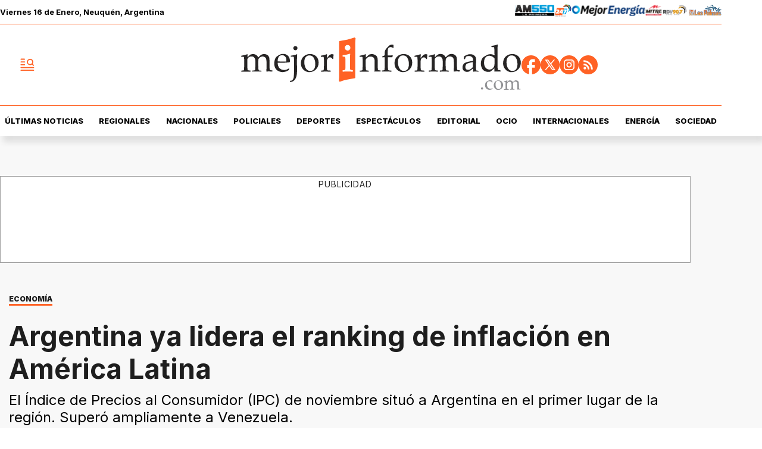

--- FILE ---
content_type: text/html; charset=utf-8
request_url: https://www.mejorinformado.com/nacionales/2023/12/13/argentina-ya-lidera-el-ranking-de-inflacion-en-america-latina-115005.html
body_size: 39667
content:
<!doctype html><html lang="es-ar" amp i-amphtml-layout i-amphtml-no-boilerplate transformed="self;v=1"><head><meta charset="utf-8"><meta name="viewport" content="width=device-width, initial-scale=1, minimum-scale=1, user-scalable=yes"><link rel="preload" as="image" href="https://pxcdn.mejorinformado.com/mejorinformado/022025/1739268409102.webp?cw=350&amp;ch=197&amp;extw=jpg" media="(max-width: 767px)"><link rel="preload" as="image" href="https://pxcdn.mejorinformado.com/mejorinformado/022025/1739268409102.webp?cw=720&amp;ch=405&amp;extw=jpg" media="(min-width: 768px) and (max-width: 1023px)"><link rel="preload" as="image" href="https://pxcdn.mejorinformado.com/mejorinformado/022025/1739268409102.webp?cw=1200&amp;ch=675&amp;extw=jpg" media="(min-width: 1024px)"><link rel="preconnect" href="https://fonts.gstatic.com" crossorigin><link rel="dns-prefetch" href="https://fonts.gstatic.com"><link as="script" crossorigin="anonymous" href="https://cdn.ampproject.org/v0.mjs" rel="modulepreload"><link rel="preconnect" href="https://cdn.ampproject.org"><link rel="preconnect" href="https://securepubads.g.doubleclick.net"><link rel="preconnect" href="https://www.googletagmanager.com"><link rel="preconnect" href="https://fonts.googleapis.com"><meta name="language" content="es-ar"><meta name="robots" content="index, follow, max-snippet:-1, max-image-preview:large, max-video-preview:-1"><meta name="distribution" content="global"><meta name="rating" content="general"><meta itemprop="genre" content="News"><meta http-equiv="X-UA-Compatible" content="IE=edge"><meta http-equiv="Content-Type" content="text/html; charset=utf-8"><meta name="twitter:card" content="summary_large_image"><meta name="twitter:site" content="@mejorinformado"><meta property="og:title" content="Argentina ya lidera el ranking de inflaci&#xF3;n en Am&#xE9;rica Latina"><meta name="twitter:title" content="Argentina ya lidera el ranking de inflaci&#xF3;n en Am&#xE9;rica Latina"><meta name="twitter:creator" content="@mejorinformado"><meta property="og:site_name" content="Mejor Informado"><meta itemprop="headline" content="Argentina ya lidera el ranking de inflaci&#xF3;n en Am&#xE9;rica Latina"><meta name="publisher" content="Mejor Informado"><meta name="description" content="El &#xCD;ndice de Precios al Consumidor (IPC) de noviembre situ&#xF3; a Argentina en el primer lugar de la regi&#xF3;n. Super&#xF3; ampliamente a Venezuela."><meta itemprop="url" content="https://www.mejorinformado.com/nacionales/2023/12/13/argentina-ya-lidera-el-ranking-de-inflacion-en-america-latina-115005.html"><meta property="og:url" content="https://www.mejorinformado.com/nacionales/2023/12/13/argentina-ya-lidera-el-ranking-de-inflacion-en-america-latina-115005.html"><meta property="og:description" content="El &#xCD;ndice de Precios al Consumidor (IPC) de noviembre situ&#xF3; a Argentina en el primer lugar de la regi&#xF3;n. Super&#xF3; ampliamente a Venezuela."><meta name="twitter:description" content="El &#xCD;ndice de Precios al Consumidor (IPC) de noviembre situ&#xF3; a Argentina en el primer lugar de la regi&#xF3;n. Super&#xF3; ampliamente a Venezuela."><meta name="twitter:label1" content="Escrito por"><meta name="twitter:data1" content="Franco Urrutia"><meta name="twitter:label2" content="Tiempo de lectura"><meta name="twitter:data2" content="2 minutos"><meta property="og:image" content="https://pxcdn.mejorinformado.com/mejorinformado/022025/1739268409102.jpg?&amp;cw=1200&amp;ch=630"><meta property="og:width" content="1200"><meta property="og:height" content="630"><meta name="twitter:image" content="https://pxcdn.mejorinformado.com/mejorinformado/022025/1739268409102.jpg?&amp;cw=1200&amp;ch=630"><meta property="fb:app_id" content="603020516428041"><meta property="fb:admins" content="1143227204,1027774991"><meta name="author" content="Franco Urrutia"><meta itemprop="author" content="Franco Urrutia"><meta itemprop="name" content="Franco Urrutia"><meta itemprop="datePublished" content="2023-12-13T23:29:00.000Z"><meta itemprop="dateModified" content="2025-10-27T16:14:47.330Z"><meta property="og:type" content="article"><meta name="theme-color" content="#ffffff"><meta name="application-name" content="Mejor Informado"><meta name="apple-mobile-web-app-status-bar-style" content="black-translucent"><meta name="msapplication-TileImage" content="https://www.mejorinformado.com/img/favicons/ms-icon-144x144.png"><meta name="referrer" content="strict-origin-when-cross-origin"><style amp-runtime i-amphtml-version="012512221826001">html{overflow-x:hidden!important}html.i-amphtml-fie{height:100%!important;width:100%!important}html:not([amp4ads]),html:not([amp4ads]) body{height:auto!important}html:not([amp4ads]) body{margin:0!important}body{-webkit-text-size-adjust:100%;-moz-text-size-adjust:100%;-ms-text-size-adjust:100%;text-size-adjust:100%}html.i-amphtml-singledoc.i-amphtml-embedded{-ms-touch-action:pan-y pinch-zoom;touch-action:pan-y pinch-zoom}html.i-amphtml-fie>body,html.i-amphtml-singledoc>body{overflow:visible!important}html.i-amphtml-fie:not(.i-amphtml-inabox)>body,html.i-amphtml-singledoc:not(.i-amphtml-inabox)>body{position:relative!important}html.i-amphtml-ios-embed-legacy>body{overflow-x:hidden!important;overflow-y:auto!important;position:absolute!important}html.i-amphtml-ios-embed{overflow-y:auto!important;position:static}#i-amphtml-wrapper{overflow-x:hidden!important;overflow-y:auto!important;position:absolute!important;top:0!important;left:0!important;right:0!important;bottom:0!important;margin:0!important;display:block!important}html.i-amphtml-ios-embed.i-amphtml-ios-overscroll,html.i-amphtml-ios-embed.i-amphtml-ios-overscroll>#i-amphtml-wrapper{-webkit-overflow-scrolling:touch!important}#i-amphtml-wrapper>body{position:relative!important;border-top:1px solid transparent!important}#i-amphtml-wrapper+body{visibility:visible}#i-amphtml-wrapper+body .i-amphtml-lightbox-element,#i-amphtml-wrapper+body[i-amphtml-lightbox]{visibility:hidden}#i-amphtml-wrapper+body[i-amphtml-lightbox] .i-amphtml-lightbox-element{visibility:visible}#i-amphtml-wrapper.i-amphtml-scroll-disabled,.i-amphtml-scroll-disabled{overflow-x:hidden!important;overflow-y:hidden!important}amp-instagram{padding:54px 0px 0px!important;background-color:#fff}amp-iframe iframe{box-sizing:border-box!important}[amp-access][amp-access-hide]{display:none}[subscriptions-dialog],body:not(.i-amphtml-subs-ready) [subscriptions-action],body:not(.i-amphtml-subs-ready) [subscriptions-section]{display:none!important}amp-experiment,amp-live-list>[update]{display:none}amp-list[resizable-children]>.i-amphtml-loading-container.amp-hidden{display:none!important}amp-list [fetch-error],amp-list[load-more] [load-more-button],amp-list[load-more] [load-more-end],amp-list[load-more] [load-more-failed],amp-list[load-more] [load-more-loading]{display:none}amp-list[diffable] div[role=list]{display:block}amp-story-page,amp-story[standalone]{min-height:1px!important;display:block!important;height:100%!important;margin:0!important;padding:0!important;overflow:hidden!important;width:100%!important}amp-story[standalone]{background-color:#000!important;position:relative!important}amp-story-page{background-color:#757575}amp-story .amp-active>div,amp-story .i-amphtml-loader-background{display:none!important}amp-story-page:not(:first-of-type):not([distance]):not([active]){transform:translateY(1000vh)!important}amp-autocomplete{position:relative!important;display:inline-block!important}amp-autocomplete>input,amp-autocomplete>textarea{padding:0.5rem;border:1px solid rgba(0,0,0,.33)}.i-amphtml-autocomplete-results,amp-autocomplete>input,amp-autocomplete>textarea{font-size:1rem;line-height:1.5rem}[amp-fx^=fly-in]{visibility:hidden}amp-script[nodom],amp-script[sandboxed]{position:fixed!important;top:0!important;width:1px!important;height:1px!important;overflow:hidden!important;visibility:hidden}
/*# sourceURL=/css/ampdoc.css*/[hidden]{display:none!important}.i-amphtml-element{display:inline-block}.i-amphtml-blurry-placeholder{transition:opacity 0.3s cubic-bezier(0.0,0.0,0.2,1)!important;pointer-events:none}[layout=nodisplay]:not(.i-amphtml-element){display:none!important}.i-amphtml-layout-fixed,[layout=fixed][width][height]:not(.i-amphtml-layout-fixed){display:inline-block;position:relative}.i-amphtml-layout-responsive,[layout=responsive][width][height]:not(.i-amphtml-layout-responsive),[width][height][heights]:not([layout]):not(.i-amphtml-layout-responsive),[width][height][sizes]:not(img):not([layout]):not(.i-amphtml-layout-responsive){display:block;position:relative}.i-amphtml-layout-intrinsic,[layout=intrinsic][width][height]:not(.i-amphtml-layout-intrinsic){display:inline-block;position:relative;max-width:100%}.i-amphtml-layout-intrinsic .i-amphtml-sizer{max-width:100%}.i-amphtml-intrinsic-sizer{max-width:100%;display:block!important}.i-amphtml-layout-container,.i-amphtml-layout-fixed-height,[layout=container],[layout=fixed-height][height]:not(.i-amphtml-layout-fixed-height){display:block;position:relative}.i-amphtml-layout-fill,.i-amphtml-layout-fill.i-amphtml-notbuilt,[layout=fill]:not(.i-amphtml-layout-fill),body noscript>*{display:block;overflow:hidden!important;position:absolute;top:0;left:0;bottom:0;right:0}body noscript>*{position:absolute!important;width:100%;height:100%;z-index:2}body noscript{display:inline!important}.i-amphtml-layout-flex-item,[layout=flex-item]:not(.i-amphtml-layout-flex-item){display:block;position:relative;-ms-flex:1 1 auto;flex:1 1 auto}.i-amphtml-layout-fluid{position:relative}.i-amphtml-layout-size-defined{overflow:hidden!important}.i-amphtml-layout-awaiting-size{position:absolute!important;top:auto!important;bottom:auto!important}i-amphtml-sizer{display:block!important}@supports (aspect-ratio:1/1){i-amphtml-sizer.i-amphtml-disable-ar{display:none!important}}.i-amphtml-blurry-placeholder,.i-amphtml-fill-content{display:block;height:0;max-height:100%;max-width:100%;min-height:100%;min-width:100%;width:0;margin:auto}.i-amphtml-layout-size-defined .i-amphtml-fill-content{position:absolute;top:0;left:0;bottom:0;right:0}.i-amphtml-replaced-content,.i-amphtml-screen-reader{padding:0!important;border:none!important}.i-amphtml-screen-reader{position:fixed!important;top:0px!important;left:0px!important;width:4px!important;height:4px!important;opacity:0!important;overflow:hidden!important;margin:0!important;display:block!important;visibility:visible!important}.i-amphtml-screen-reader~.i-amphtml-screen-reader{left:8px!important}.i-amphtml-screen-reader~.i-amphtml-screen-reader~.i-amphtml-screen-reader{left:12px!important}.i-amphtml-screen-reader~.i-amphtml-screen-reader~.i-amphtml-screen-reader~.i-amphtml-screen-reader{left:16px!important}.i-amphtml-unresolved{position:relative;overflow:hidden!important}.i-amphtml-select-disabled{-webkit-user-select:none!important;-ms-user-select:none!important;user-select:none!important}.i-amphtml-notbuilt,[layout]:not(.i-amphtml-element),[width][height][heights]:not([layout]):not(.i-amphtml-element),[width][height][sizes]:not(img):not([layout]):not(.i-amphtml-element){position:relative;overflow:hidden!important;color:transparent!important}.i-amphtml-notbuilt:not(.i-amphtml-layout-container)>*,[layout]:not([layout=container]):not(.i-amphtml-element)>*,[width][height][heights]:not([layout]):not(.i-amphtml-element)>*,[width][height][sizes]:not([layout]):not(.i-amphtml-element)>*{display:none}amp-img:not(.i-amphtml-element)[i-amphtml-ssr]>img.i-amphtml-fill-content{display:block}.i-amphtml-notbuilt:not(.i-amphtml-layout-container),[layout]:not([layout=container]):not(.i-amphtml-element),[width][height][heights]:not([layout]):not(.i-amphtml-element),[width][height][sizes]:not(img):not([layout]):not(.i-amphtml-element){color:transparent!important;line-height:0!important}.i-amphtml-ghost{visibility:hidden!important}.i-amphtml-element>[placeholder],[layout]:not(.i-amphtml-element)>[placeholder],[width][height][heights]:not([layout]):not(.i-amphtml-element)>[placeholder],[width][height][sizes]:not([layout]):not(.i-amphtml-element)>[placeholder]{display:block;line-height:normal}.i-amphtml-element>[placeholder].amp-hidden,.i-amphtml-element>[placeholder].hidden{visibility:hidden}.i-amphtml-element:not(.amp-notsupported)>[fallback],.i-amphtml-layout-container>[placeholder].amp-hidden,.i-amphtml-layout-container>[placeholder].hidden{display:none}.i-amphtml-layout-size-defined>[fallback],.i-amphtml-layout-size-defined>[placeholder]{position:absolute!important;top:0!important;left:0!important;right:0!important;bottom:0!important;z-index:1}amp-img[i-amphtml-ssr]:not(.i-amphtml-element)>[placeholder]{z-index:auto}.i-amphtml-notbuilt>[placeholder]{display:block!important}.i-amphtml-hidden-by-media-query{display:none!important}.i-amphtml-element-error{background:red!important;color:#fff!important;position:relative!important}.i-amphtml-element-error:before{content:attr(error-message)}i-amp-scroll-container,i-amphtml-scroll-container{position:absolute;top:0;left:0;right:0;bottom:0;display:block}i-amp-scroll-container.amp-active,i-amphtml-scroll-container.amp-active{overflow:auto;-webkit-overflow-scrolling:touch}.i-amphtml-loading-container{display:block!important;pointer-events:none;z-index:1}.i-amphtml-notbuilt>.i-amphtml-loading-container{display:block!important}.i-amphtml-loading-container.amp-hidden{visibility:hidden}.i-amphtml-element>[overflow]{cursor:pointer;position:relative;z-index:2;visibility:hidden;display:initial;line-height:normal}.i-amphtml-layout-size-defined>[overflow]{position:absolute}.i-amphtml-element>[overflow].amp-visible{visibility:visible}template{display:none!important}.amp-border-box,.amp-border-box *,.amp-border-box :after,.amp-border-box :before{box-sizing:border-box}amp-pixel{display:none!important}amp-analytics,amp-auto-ads,amp-story-auto-ads{position:fixed!important;top:0!important;width:1px!important;height:1px!important;overflow:hidden!important;visibility:hidden}amp-story{visibility:hidden!important}html.i-amphtml-fie>amp-analytics{position:initial!important}[visible-when-invalid]:not(.visible),form [submit-error],form [submit-success],form [submitting]{display:none}amp-accordion{display:block!important}@media (min-width:1px){:where(amp-accordion>section)>:first-child{margin:0;background-color:#efefef;padding-right:20px;border:1px solid #dfdfdf}:where(amp-accordion>section)>:last-child{margin:0}}amp-accordion>section{float:none!important}amp-accordion>section>*{float:none!important;display:block!important;overflow:hidden!important;position:relative!important}amp-accordion,amp-accordion>section{margin:0}amp-accordion:not(.i-amphtml-built)>section>:last-child{display:none!important}amp-accordion:not(.i-amphtml-built)>section[expanded]>:last-child{display:block!important}
/*# sourceURL=/css/ampshared.css*/</style><script data-auto async src="https://cdn.ampproject.org/v0.mjs" type="module" crossorigin="anonymous"></script><script async nomodule src="https://cdn.ampproject.org/v0.js"></script><script async custom-element="amp-access" src="https://cdn.ampproject.org/v0/amp-access-0.1.mjs" type="module" crossorigin="anonymous"></script><script async nomodule src="https://cdn.ampproject.org/v0/amp-access-0.1.js" custom-element="amp-access"></script><script async custom-element="amp-accordion" src="https://cdn.ampproject.org/v0/amp-accordion-0.1.mjs" type="module" crossorigin="anonymous"></script><script async nomodule src="https://cdn.ampproject.org/v0/amp-accordion-0.1.js" custom-element="amp-accordion"></script><script async src="https://cdn.ampproject.org/v0/amp-ad-0.1.mjs" custom-element="amp-ad" type="module" crossorigin="anonymous"></script><script async nomodule src="https://cdn.ampproject.org/v0/amp-ad-0.1.js" custom-element="amp-ad"></script><script async src="https://cdn.ampproject.org/v0/amp-analytics-0.1.mjs" custom-element="amp-analytics" type="module" crossorigin="anonymous"></script><script async nomodule src="https://cdn.ampproject.org/v0/amp-analytics-0.1.js" custom-element="amp-analytics"></script><script async custom-element="amp-bind" src="https://cdn.ampproject.org/v0/amp-bind-0.1.mjs" type="module" crossorigin="anonymous"></script><script async nomodule src="https://cdn.ampproject.org/v0/amp-bind-0.1.js" custom-element="amp-bind"></script><script async custom-element="amp-carousel" src="https://cdn.ampproject.org/v0/amp-carousel-0.1.mjs" type="module" crossorigin="anonymous"></script><script async nomodule src="https://cdn.ampproject.org/v0/amp-carousel-0.1.js" custom-element="amp-carousel"></script><script async src="https://cdn.ampproject.org/v0/amp-facebook-0.1.mjs" custom-element="amp-facebook" type="module" crossorigin="anonymous"></script><script async nomodule src="https://cdn.ampproject.org/v0/amp-facebook-0.1.js" custom-element="amp-facebook"></script><script async custom-element="amp-facebook-comments" src="https://cdn.ampproject.org/v0/amp-facebook-comments-0.1.mjs" type="module" crossorigin="anonymous"></script><script async nomodule src="https://cdn.ampproject.org/v0/amp-facebook-comments-0.1.js" custom-element="amp-facebook-comments"></script><script async custom-element="amp-fit-text" src="https://cdn.ampproject.org/v0/amp-fit-text-0.1.mjs" type="module" crossorigin="anonymous"></script><script async nomodule src="https://cdn.ampproject.org/v0/amp-fit-text-0.1.js" custom-element="amp-fit-text"></script><script async src="https://cdn.ampproject.org/v0/amp-form-0.1.mjs" custom-element="amp-form" type="module" crossorigin="anonymous"></script><script async nomodule src="https://cdn.ampproject.org/v0/amp-form-0.1.js" custom-element="amp-form"></script><script async custom-element="amp-instagram" src="https://cdn.ampproject.org/v0/amp-instagram-0.1.mjs" type="module" crossorigin="anonymous"></script><script async nomodule src="https://cdn.ampproject.org/v0/amp-instagram-0.1.js" custom-element="amp-instagram"></script><script async custom-element="amp-lightbox-gallery" src="https://cdn.ampproject.org/v0/amp-lightbox-gallery-0.1.mjs" type="module" crossorigin="anonymous"></script><script async nomodule src="https://cdn.ampproject.org/v0/amp-lightbox-gallery-0.1.js" custom-element="amp-lightbox-gallery"></script><script async custom-element="amp-selector" src="https://cdn.ampproject.org/v0/amp-selector-0.1.mjs" type="module" crossorigin="anonymous"></script><script async nomodule src="https://cdn.ampproject.org/v0/amp-selector-0.1.js" custom-element="amp-selector"></script><script async src="https://cdn.ampproject.org/v0/amp-sidebar-0.1.mjs" custom-element="amp-sidebar" type="module" crossorigin="anonymous"></script><script async nomodule src="https://cdn.ampproject.org/v0/amp-sidebar-0.1.js" custom-element="amp-sidebar"></script><script async custom-element="amp-sticky-ad" src="https://cdn.ampproject.org/v0/amp-sticky-ad-1.0.mjs" type="module" crossorigin="anonymous"></script><script async nomodule src="https://cdn.ampproject.org/v0/amp-sticky-ad-1.0.js" custom-element="amp-sticky-ad"></script><script async custom-element="amp-vimeo" src="https://cdn.ampproject.org/v0/amp-vimeo-0.1.mjs" type="module" crossorigin="anonymous"></script><script async nomodule src="https://cdn.ampproject.org/v0/amp-vimeo-0.1.js" custom-element="amp-vimeo"></script><link rel="shortcut icon" href="https://www.mejorinformado.com/img/favicons/favicon-16x16.png"><link rel="icon" type="image/png" sizes="36x36" href="https://www.mejorinformado.com/img/favicons/android-icon-36x36.png"><link rel="icon" type="image/png" sizes="48x48" href="https://www.mejorinformado.com/img/favicons/android-icon-48x48.png"><link rel="icon" type="image/png" sizes="72x72" href="https://www.mejorinformado.com/img/favicons/android-icon-72x72.png"><link rel="icon" type="image/png" sizes="96x96" href="https://www.mejorinformado.com/img/favicons/android-icon-96x96.png"><link rel="icon" type="image/png" sizes="144x144" href="https://www.mejorinformado.com/img/favicons/android-icon-144x144.png"><link rel="icon" type="image/png" sizes="192x192" href="https://www.mejorinformado.com/img/favicons/android-icon-192x192.png"><link href="https://fonts.googleapis.com/css2?family=Inter:wght@400;500;600;700;800;900&amp;display=swap" rel="stylesheet"><title>Argentina ya lidera el ranking de inflaci&#xF3;n en Am&#xE9;rica Latina</title><link rel="amphtml" href="https://www.mejorinformado.com/nacionales/2023/12/13/argentina-ya-lidera-el-ranking-de-inflacion-en-america-latina-115005.html"><link rel="canonical" href="https://www.mejorinformado.com/nacionales/2023/12/13/argentina-ya-lidera-el-ranking-de-inflacion-en-america-latina-115005.html"><link rel="apple-touch-icon" sizes="57x57" href="https://www.mejorinformado.com/img/favicons/apple-icon-57x57.png"><link rel="apple-touch-icon" sizes="60x60" href="https://www.mejorinformado.com/img/favicons/apple-icon-60x60.png"><link rel="apple-touch-icon" sizes="72x72" href="https://www.mejorinformado.com/img/favicons/apple-icon-72x72.png"><link rel="apple-touch-icon" sizes="76x76" href="https://www.mejorinformado.com/img/favicons/apple-icon-76x76.png"><link rel="apple-touch-icon" sizes="114x114" href="https://www.mejorinformado.com/img/favicons/apple-icon-114x114.png"><link rel="apple-touch-icon" sizes="120x120" href="https://www.mejorinformado.com/img/favicons/apple-icon-120x120.png"><link rel="apple-touch-icon" sizes="144x144" href="https://www.mejorinformado.com/img/favicons/apple-icon-144x144.png"><link rel="apple-touch-icon" sizes="152x152" href="https://www.mejorinformado.com/img/favicons/apple-icon-152x152.png"><link rel="apple-touch-icon" sizes="180x180" href="https://www.mejorinformado.com/img/favicons/apple-icon-180x180.png"><link rel="manifest" href="https://www.mejorinformado.com/img/favicons/manifest.json"><script type="application/ld+json">{"@context":"http://schema.org","@type":"NewsArticle","@id":"https://www.mejorinformado.com/nacionales/2023/12/13/argentina-ya-lidera-el-ranking-de-inflacion-en-america-latina-115005.html","genre":"News","name":"","mainEntityOfPage":{"@type":"WebPage","@id":"https://www.mejorinformado.com/nacionales/2023/12/13/argentina-ya-lidera-el-ranking-de-inflacion-en-america-latina-115005.html"},"datePublished":"2023-12-13T23:29:00.000Z","dateModified":"2025-10-27T16:14:47.330Z","headline":"Argentina ya lidera el ranking de inflación en América Latina","alternativeHeadline":"ECONOMÍA","description":"El Índice de Precios al Consumidor (IPC) de noviembre situó a Argentina en el primer lugar de la región. Superó ampliamente a Venezuela.","keywords":"DATOS INFLACION, INFLACIÓN SIN CONTROL, DÓLAR MILEI, VENEZUELA, nacionales","articleSection":"Nacionales","thumbnailUrl ":"https://pxcdn.mejorinformado.com/mejorinformado/022025/1739268409102.jpg?cw=1200\u0026ch=740","author":{"@type":"Person","name":"Franco Urrutia","url":"https://www.mejorinformado.com/autor/franco-urrutia"},"publisher":{"@type":"NewsMediaOrganization","name":"Mejor Informado","url":"https://www.mejorinformado.com","sameAs":["https://x.com/mejorinformado","https://www.instagram.com/mejor.informado/","https://www.tiktok.com/@mejorinformado"],"logo":{"@type":"ImageObject","url":"https://www.mejorinformado.com/img/datos-estructurados/logo-amp-js3.png","width":600,"height":60}},"image":[{"@type":"ImageObject","url":"https://pxcdn.mejorinformado.com/mejorinformado/022025/1739268409102.jpg","width":1080,"height":1080},{"@type":"ImageObject","url":"https://pxcdn.mejorinformado.com/mejorinformado/022025/1739268409102.jpg","width":1331,"height":922},{"@type":"ImageObject","url":"https://pxcdn.mejorinformado.com/mejorinformado/022025/1739268409102.jpg","width":1080,"height":608}]}</script><script type="application/ld+json">{"@context":"http://schema.org","@type":"ImageGallery","image":[{"@type":"ImageObject","contentUrl":"https://pxcdn.mejorinformado.com/mejorinformado/022025/1739268409102.jpg","description":"El Índice de Precios al Consumidor (IPC) de noviembre situó a Argentina en el primer lugar de la región. Superó ampliamente a Venezuela."},{"@type":"ImageObject","contentUrl":"https://pxcdn.mejorinformado.com/mejorinformado/022025/1739268409305.jpg","description":"El Índice de Precios al Consumidor (IPC) de noviembre situó a Argentina en el primer lugar de la región. Superó ampliamente a Venezuela."}]}</script><script type="application/ld+json">{"@context":"http://schema.org","@type":"Person","image":"https://pxcdn.mejorinformado.com/mejorinformado/022025/1739204499457.jpg","name":"Franco Urrutia","url":"https://www.mejorinformado.com/autor/franco-urrutia"}</script><script type="application/ld+json">{"@context":"https://schema.org","@type":"BreadcrumbList","itemListElement":[{"@type":"ListItem","position":1,"item":"https://www.mejorinformado.com/","name":"Portada"},{"@type":"ListItem","position":2,"item":"https://www.mejorinformado.com/nacionales","name":"Nacionales"},{"@type":"ListItem","position":3,"name":"Argentina ya lidera el ranking de inflación en América Latina","item":"https://www.mejorinformado.com/nacionales/2023/12/13/argentina-ya-lidera-el-ranking-de-inflacion-en-america-latina-115005.html"}]}</script><style amp-custom>abbr,address,article,aside,audio,b,blockquote,body,caption,cite,code,dd,del,dfn,div,dl,dt,em,fieldset,figure,footer,form,h1,h2,h3,h4,h5,h6,header,html,i,iframe,img,ins,kbd,label,legend,li,main,mark,menu,nav,object,ol,p,pre,q,samp,section,small,span,strong,sub,sup,table,tbody,td,tfoot,th,thead,time,tr,ul,var,video{margin:0;padding:0;border:0;outline:0;vertical-align:baseline;background:transparent}article,aside,details,figcaption,figure,footer,header,main,menu,nav,section,summary{display:block}*,:after,:before{-webkit-box-sizing:border-box;-moz-box-sizing:border-box;-ms-box-sizing:border-box;-o-box-sizing:border-box;box-sizing:border-box}img{max-width:100%;border-width:0;vertical-align:middle;-ms-interpolation-mode:bicubic}button{padding:0;background:transparent;border:0;cursor:pointer}h1,h2,h3,h4,h5,h6{margin:0;font-family:Inter,sans-serif;font-weight:400;color:inherit;text-rendering:optimizelegibility}h1.altheader,h2.altheader,h3.altheader,h4.altheader,h5.altheader,h6.altheader{color:#48494d;text-transform:uppercase;display:block}.h1,h1{font-size:2.5rem}.h1,.h2,h1,h2{margin-bottom:0;line-height:1.5}.h2,h2{font-size:2.4rem}.h3,h3{font-size:2.1rem}.h3,.h4,h3,h4{margin-bottom:0;line-height:1.5}.h4,h4{font-size:1.8rem}.h5,h5{font-size:1.6rem}.h5,.h6,h5,h6{margin-bottom:0;line-height:1.5}.h6,h6{font-size:1.4rem}address,dl,ol,p,ul{margin:0;line-height:1.5}small{font-size:.6rem;color:#48494d}li ol,li ul{margin:0}ul{list-style:none;padding:1.8em}ol{padding-left:2em}table{width:100%;border-collapse:collapse}tr{border-top:.5px solid #a7a8aa}td{font-size:1.0625rem;padding-top:.9375rem;padding-bottom:.9375rem;padding-right:15px}abbr[title]{border-bottom:1px dotted #e8e8e8;cursor:help}b,strong{font-weight:700}mark{background-color:#ff6225;color:#4d4d4d}code,kbd,pre,samp{font-family:Courier New,monospace;font-size:.8rem;line-height:1.5}code{background-color:#f5f2f0;padding:.1em .3em;border-radius:3px}pre{white-space:pre;white-space:pre-wrap;word-wrap:break-word}sub,sup{position:relative;font-size:.6rem;line-height:0;vertical-align:1.5}sup{top:-.5em}sub{bottom:-.25em}hr{clear:both;display:block;margin:1.5 0;padding:0;height:1px;border:0;border-top:1px solid #e8e8e8}a{color:inherit;font-size:inherit;font-weight:inherit;outline:0;cursor:pointer}a,a:hover{text-decoration:none}a:focus{outline:thin dotted}a:active,a:hover{outline:0}.font-x-small{font-size:.6rem}.font-small{font-size:.8rem}.font-normal{font-size:1rem}.font-big{font-size:1.5rem}.font-huge{font-size:2rem}*{box-sizing:border-box}.columns{position:relative;display:-webkit-flex;align-items:flex-start;display:flex;-webkit-backface-visibility:hidden;backface-visibility:hidden;-webkit-flex-flow:row wrap;flex-flow:row wrap;width:100%}.nowrap{-webkit-flex-wrap:nowrap;flex-wrap:nowrap}.wrap-reverse{-webkit-flex-wrap:wrap-reverse;flex-wrap:wrap-reverse}.justify-start{-webkit-justify-content:flex-start;justify-content:flex-start}.justify-end{-webkit-justify-content:flex-end;justify-content:flex-end}.justify-center{-webkit-justify-content:center;justify-content:center}.justify-space{-webkit-justify-content:space-between;justify-content:space-between}.justify-around{-webkit-justify-content:space-around;justify-content:space-around}.reverse{-webkit-flex-direction:row-reverse;flex-direction:row-reverse}.vertical{-webkit-flex-direction:column;flex-direction:column}.vertical,.vertical.reverse{-webkit-flex-wrap:nowrap;flex-wrap:nowrap}.vertical.reverse{-webkit-flex-direction:column-reverse;flex-direction:column-reverse}.align-top{-webkit-align-items:flex-start;align-items:flex-start;-webkit-align-self:flex-start;align-self:flex-start}.align-bottom{-webkit-align-items:flex-end;align-items:flex-end;-webkit-align-self:flex-end;align-self:flex-end}.align-center{-webkit-align-items:center;align-items:center;-webkit-align-self:center;align-self:center}.align-baseline{-webkit-align-items:baseline;align-items:baseline}.align-stretch{-webkit-align-items:stretch;align-items:stretch}[class*=" item"],[class^=item]{display:block;flex-basis:0;flex-shrink:0;flex-grow:1;align-items:flex-start;min-height:0;min-width:0}@media(min-width:64em){[class*=" item"],[class^=item]{padding:15px}}.item.flex{display:block;width:100%;flex-basis:100%;padding:0;margin:0}@media(min-width:64em){.item.flex{flex-basis:0;display:flex}}.item.is-body{flex-basis:100%;padding:18px 0}@media(min-width:64em){.item.is-body{padding:18px 10px;max-width:calc(100% - 320px);flex-basis:0}}.item.is-narrow{flex-basis:100%}@media(min-width:64em){.item.is-narrow{flex:none}}.item.is-narrow .box{padding:0;width:100%}@media(min-width:64em){.item.is-narrow .box{width:320px;margin:0 10px}}.item.clear{margin:0;padding:0}.item.is-1{flex-basis:100%}@media(min-width:64em){.item.is-1{flex:0 0 8.33333%}}.item.is-2{flex-basis:100%}@media(min-width:64em){.item.is-2{flex:0 0 16.66667%}}.item.is-3{flex-basis:100%}@media(min-width:64em){.item.is-3{flex:0 0 25%}}.item.is-4{flex-basis:100%}@media(min-width:64em){.item.is-4{flex:0 0 33.33333%}}.item.is-5{flex-basis:100%}@media(min-width:64em){.item.is-5{flex:0 0 41.66667%}}.item.is-6{flex-basis:100%}@media(min-width:64em){.item.is-6{flex:0 0 50%}}.item.is-7{flex-basis:100%}@media(min-width:64em){.item.is-7{flex:0 0 58.33333%}}.item.is-8{flex-basis:100%}@media(min-width:64em){.item.is-8{flex:0 0 66.66667%}}.item.is-9{flex-basis:100%}@media(min-width:64em){.item.is-9{flex:0 0 75%}}.item.is-10{flex-basis:100%}@media(min-width:64em){.item.is-10{flex:0 0 83.33333%}}.item.is-11{flex-basis:100%}@media(min-width:64em){.item.is-11{flex:0 0 91.66667%}}.item.is-12{flex-basis:100%}@media(min-width:64em){.item.is-12{flex:0 0 100%}}.has-margin-top-0{margin-top:0}.has-padding-top-0{padding-top:0}.has-margin-left-0{margin-left:0}.has-padding-left-0{padding-left:0}.has-margin-bottom-0{margin-bottom:0}.has-padding-bottom-0{padding-bottom:0}.has-margin-right-0{margin-right:0}.has-padding-right-0{padding-right:0}#sitio{background-color:#f8f8f8;padding-top:35px}html{font-size:16px;-webkit-overflow-scrolling:touch;-webkit-tap-highlight-color:transparent;-webkit-text-size-adjust:100%;-ms-text-size-adjust:100%}body{margin:0;padding:0;width:100%;background-color:transparent;font-family:Inter,sans-serif;line-height:1.5;background-color:#fff;position:relative}amp-img img{object-fit:cover}.amp-carousel-button{background-color:#ff6225;border-radius:5px}.container{flex-grow:1;position:relative;width:100%;max-width:1160px;display:flex;flex-wrap:wrap;color:#000;padding:0 1rem;margin-inline:auto}@media(min-width:48em){.container{padding:0 2.125rem}}@media(min-width:64em){.container{padding:0}}.container--black{background:#1e1e1e}.container-responsive,.isFull .bloque{margin-inline:auto;max-width:1160px;width:calc(100% - 30px)}@media(min-width:48em){.container-responsive,.isFull .bloque{width:calc(100% - 68px)}}.container-responsive .nota.nota--linea .nota__titulo,.isFull .bloque .nota.nota--linea .nota__titulo{margin-top:8px}.container-responsive .agrupador__header .agrupador__titulo,.isFull .bloque .agrupador__header .agrupador__titulo{text-align:left}.nota__body .nota__volanta{width:fit-content;font-size:12px;line-height:1;font-weight:900;border-bottom:3px solid #ff6225;margin:10px 10px 0;padding-bottom:2px}.publicidad_footer_sticky{position:fixed;display:flex;justify-content:center;z-index:11;width:100%;bottom:0;right:0;left:0}.publicidad_footer_sticky .cont_sticky{display:inline-block;position:relative}.publicidad_footer_sticky .cont_sticky .close_sticky{width:24px;height:24px;position:absolute;top:0;right:0;cursor:pointer}.home__mobile{padding-bottom:10px}.home__mobile .modulo{margin-bottom:35px}@media(min-width:64em){.home__mobile{display:none}}.home__desktop{display:none}@media(min-width:64em){.home__desktop{display:flex;gap:40px}.home__desktop .modulo{margin-bottom:40px}.home__desktop .home__body{width:calc(100% - 390px)}.home__desktop .home__side{width:350px}}.buscador__container{display:none;position:absolute;width:100%;top:calc(62px + 8px);background:#fff;padding-bottom:10px}@media(min-width:48em){.buscador__container{top:calc(75px + 13px)}}@media(min-width:64em){.buscador__container{margin-left:12px;max-width:336px;top:39px;left:75px}}@media(min-width:120em){.buscador__container{left:635px}}.buscador__container_mobile{display:flex;margin-bottom:30px}.buscador__form{display:flex;align-items:center;padding:.3125rem .75rem;background:rgba(255,98,37,.3);border-radius:20px;height:29px;width:100%;margin-inline:auto}.buscador__form button{width:22px;height:22px}.buscador__form .close{width:16px;height:16px}@media(min-width:48em){.buscador__form{width:100%;max-width:450px}}@media(min-width:64em){.buscador__form{max-width:263px;margin-left:0}}.buscador__form svg path{fill:#000}.buscador__input{color:#000;margin:0 .625rem;background:rgba(255,98,37,0);outline:0;border:0;min-width:100px}.redes__container{display:flex;column-gap:1.5625rem}@media(min-width:375px){.redes__container{column-gap:.75rem}}.redes__item,.topheader{display:flex;align-items:center}.topheader{justify-content:space-between;padding:6.5px 0;border-bottom:1px solid #ff6225}.topheader .fecha{display:none}.topheader .logos{display:flex;align-items:center;gap:15px}.topheader .logos .icon{display:none}.topheader .logos .icon-mob{display:block}.topheader .logos .am2022{max-width:52px;max-height:14px}@media(min-width:768px){.topheader .logos .am2022{max-width:unset;max-height:unset}.topheader .logos .icon{display:block}}.topheader .redes__container amp-img{max-width:24px;max-height:24px}@media(min-width:768px){.topheader .redes__container{display:none}.topheader .fecha{display:flex;font-size:13px;font-weight:700;line-height:19.5px}}.cotizacion-header__container{column-gap:.9375rem;display:flex;width:100%;justify-content:space-between;align-items:flex-end}@media(min-width:64em){.cotizacion-header__container{column-gap:0}}.cotizacion-header__item{display:flex;align-items:center;column-gap:.625rem}@media(min-width:64em){.cotizacion-header__item{column-gap:.3125rem}}.cotizacion-header__divisa{font-size:.8125rem;font-weight:700;text-transform:uppercase;letter-spacing:.08em}.cotizacion-header__valor{font-size:1.0625rem}.h-top-cont{width:100%;height:40px;display:flex;align-items:center;justify-content:center;border-bottom:1px solid #ff6225}@media(min-width:64em){.h-top-cont{height:35px;border-bottom:0}}@media(min-width:90em){.h-top-cont .container-responsive{width:100%;max-width:1440px}}.h-top-cont .h-top{max-width:1335px;width:100%;display:flex;position:relative;font-size:.6875rem;letter-spacing:.05em;text-transform:uppercase;overflow:hidden}@media(min-width:48em){.h-top-cont .h-top{width:calc(100% - 68px)}}@media(min-width:80em){.h-top-cont .h-top{width:100%}}.h-top-cont .h-top .h-top-title{white-space:nowrap;z-index:10;background-color:#fff;padding:0 7px 0 0;font-weight:900;color:#000;font-size:14px}.h-top-cont .h-top .h-top-text{color:#000;white-space:nowrap;font-weight:400;font-size:11px;animation:marquee 25s linear infinite;display:flex;align-items:center;justify-content:space-evenly;width:100%;max-width:1340px}.h-top-cont .h-top .h-top-text:hover{animation-play-state:paused}.h-top-cont .h-top .h-top-text a:hover{font-weight:700}.h-top-cont .h-top .h-top-link{margin-right:40px}@media(min-width:64em){.h-top-cont .h-top{font-size:1rem}}@media(min-width:1220px){.h-top-cont .h-top .h-top-title{padding-left:0}}.subheader{background-color:#fff;color:#1e1e1e;box-shadow:5px 10px 10px 0 rgba(0,0,0,.1);position:relative}.subheader__box{border-top:1px solid #ff6225}.subheader__titulo{margin-right:.8125rem;color:#ff6225;letter-spacing:.08em;font-size:.9375rem;font-weight:700;white-space:nowrap;text-transform:uppercase}.subheader__redes{display:flex;justify-content:space-between;margin-top:1.125rem}@media(min-width:48em){.subheader__redes{display:none}}@media(min-width:64em){.subheader__carousel.mobile{display:none}}.subheader .carousel__box{display:flex;width:100%;overflow:hidden}.subheader .tablet{display:none}@media(min-width:48em){.subheader .tablet{display:flex}}.subheader .desktop{display:none}@media(min-width:64em){.subheader .desktop{display:flex}}.subheader .separador{height:1.5rem;border:.5px solid #ff6225;background:#fff;display:inline-block;margin:0 .625rem}.navbar__container{display:none}@media(min-width:64em){.navbar__container{display:flex;justify-content:space-between;border-bottom:1px solid #ff6225;padding:1.125rem 8px}}.navbar__link{color:#000;font-size:.8125rem;font-weight:800;line-height:1.2;text-transform:uppercase}.header .sidebar-cont{width:190px;margin:auto}.header .sidebar-cont .redes__container{display:flex;justify-content:center}.sidebar{position:absolute;z-index:10;max-width:none;text-align:center;background-color:#fff;padding:1.25rem 0;width:350px;max-width:100%;top:121px;height:calc(100vh - 121px)}@media(min-width:64em){.sidebar{top:157px;height:calc(100vh - 157px)}}.sidebar.scrollOn{top:80px;height:calc(100vh - 80px)}@media(min-width:64em){.sidebar.scrollOn{top:116px;height:calc(100vh - 116px)}}.sidebar .items-spacer{margin:0 50px}.sidebar__img{width:100px}@media(min-width:48em){.sidebar__img{width:190px}}@media(min-width:64em){.sidebar__img{width:194px}}@media(min-width:90em){.sidebar__img{width:250px}}.sidebar__img img{object-fit:contain}.sidebar__separador{height:1px;width:100%;background-color:#ff6225}@media(min-width:1024px){.sidebar__separador.mobile{display:none}}.sidebar__secciones{display:flex;flex-direction:column;margin:0 auto;gap:1.875rem;padding-bottom:2rem}.sidebar__secciones-link2{flex-direction:column;display:none}@media(max-width:43.75em){.sidebar__secciones-link2{display:flex}}.sidebar__secciones-link2 .hidden{display:none}.sidebar__secciones-link3{flex-direction:column;margin:0 auto}.sidebar__secciones-link{display:flex;color:#1b1b1b;font-family:Inter,sans-serif;font-size:13px;font-style:normal;font-weight:800;line-height:1.2;text-transform:uppercase}.sidebar__logo{display:flex;flex-direction:column;align-items:start;gap:30px}@media(min-width:1024px){.sidebar__logo.mobile{display:none}}.sidebar__institucional{gap:1rem}.sidebar__institucional-link{font-size:.875rem}@media(min-width:48em){.sidebar__institucional-link{font-size:1rem}}[class*=amphtml-sidebar-mask]{background:0;display:none}.bloque-negro{display:none;z-index:10;background:#000;opacity:.4;width:100vw;height:100vh;position:fixed;top:41px;backdrop-filter:blur(10px)}.bloque-negro.show{display:flex}.cotizaciones.container{padding:0;height:40px}.cotizaciones .cotizacion_cont{width:100%;color:#fff;position:relative;display:flex;overflow:hidden;user-select:none;gap:68px}.cotizaciones__monedas{animation:coti 15s linear infinite;white-space:nowrap;width:fit-content;align-items:center;flex-shrink:0;display:flex;justify-content:space-around;min-width:100%;animation:scrollCoti 30s linear infinite}.cotizaciones__box{flex:0 0 auto;position:relative;display:flex;align-items:center}.cotizaciones__nombre{text-transform:uppercase;font-size:12px;font-weight:700}.cotizaciones__nombre,.cotizaciones__valor{color:#000;font-style:normal;line-height:32px}.cotizaciones__valor{margin:0 10px;font-family:Inter,sans-serif;font-size:11px;font-weight:600}.cotizaciones__svg{display:flex;align-items:center}.cotizaciones__division{display:inline-block;position:relative;height:21px;border-left:1px solid #ff6225;margin:0 22px}@media(min-width:1024px){.cotizaciones__division{height:32px}}.cotizaciones .cotizaciones__chevron-up{fill:#000}.cotizaciones .cotizaciones__chevron-down{fill:#57e89b;transform:rotate(180deg);position:relative;top:5px}.cotizaciones .cotizaciones__chevron-equal{width:18px;height:18px;fill:#bebfc1;position:relative;top:4px}.cotizaciones__monedas_third{display:none}@media(min-width:1240px){.cotizaciones__monedas_first,.cotizaciones__monedas_second{display:none}.cotizaciones__monedas_third{display:flex;animation:none;justify-content:center}}amp-carousel>div:first-child{scrollbar-width:none}amp-carousel>div:first-child::-webkit-scrollbar{display:none}.amp-carousel-button{display:none}.close-sidebar{padding-top:2px;padding-left:.25rem;display:none}.mw-header{max-width:1275px}.header{display:flex;justify-content:center;width:100%;position:sticky;z-index:1000;background-color:#fff;color:#ff6225;top:0}.header .container-responsive.header-nota .sidebar{top:63px}.header .container-responsive.header-nota .articulo__volanta{display:none;color:#ff6225;font-size:20px;font-weight:500;line-height:30px;text-align:left;text-transform:uppercase}@media(min-width:80em){.header .container-responsive{margin:10px auto}.header .container-responsive.header-nota{max-width:1235px}.header .container-responsive.header-nota .sidebar{top:83px}.header .container-responsive.header-nota .articulo__volanta{display:flex}}.header .reduce-margin{margin:unset}@media(min-width:80em){.header .sidebar-cont.container-responsive{padding:0 50px 50px}}.header__volver{height:30px;width:30px}@media(max-width:43.75em){.header__volver{display:none}}.header amp-img img{object-fit:contain}.header__container{display:grid;grid-template-columns:1fr 2fr 1fr;align-items:center;height:5rem}@media(min-width:1024px){.header__container{height:7.25rem}.header__container.container-responsive.header-nota{grid-template-columns:.1fr .5fr 1fr}}@media(min-width:80em){.header__container{grid-template-columns:1fr 1fr 1fr}}@media(min-width:90em){.header__container{grid-template-columns:1fr 2fr 1fr}}.header__container.small .sidebar{top:62px;transition:.3s ease}@media(min-width:48em){.header__container.small .header__logo amp-img{animation:.3s ease-in;width:307px;height:56px;transition:.3s ease}.header__container.small .sidebar{top:63px}}@media(min-width:64em){.header__container.small .sidebar{top:83px}}.header__controls{display:flex;align-items:center;position:relative;column-gap:1.875rem}.header__controls #open-sidebar{width:24px;height:24px}.header__controls button svg{fill:#9d1a1b}.header__controls .show{display:flex}.header__logo{display:flex;justify-content:center}.header__logo-mi{width:223px;height:43px}@media(min-width:64em){.header__logo-mi{width:472px;height:92px}}.header__home{display:flex;justify-content:flex-end;margin-left:1.5625rem}@media(min-width:48em){.header__home-svg{width:2.625rem;height:2.625rem}}.header .redes__container{display:none}@media(min-width:48em){.header .redes__container{display:flex;justify-content:end}}.header__redes .redes__container{display:none}@media(min-width:48em){.header__redes .redes__container{display:flex}.header__redes{display:flex;justify-content:flex-end}}.header__fecha{display:none}@media(min-width:1024px){.header__fecha{display:flex}}.header__fecha .clima-h-link{display:flex}.header__fecha .logo-y-grados{display:flex;align-items:center;gap:12px}.header__fecha .logo-y-grados .grados{font-weight:700;font-size:13px;color:#000;margin-right:5px}.header__fecha .fecha{color:#ff6225;font-family:Inter,sans-serif;font-size:12px;font-style:normal;font-weight:600;line-height:32px;letter-spacing:.6px}@media(min-width:1440px){.header__fecha{display:flex;justify-content:end}}@media(max-width:48em){.header .btn-buscar{display:none}}.header .active-color path{fill:#ff6225}.header__ingreso,.header__ingreso .ingreso__container{display:flex;justify-content:flex-end}.header__ingreso .ingreso__container{gap:.625rem;place-content:center}.header__ingreso .amp-container__links{height:34px;place-content:center;place-items:center;position:relative}.header__ingreso .amp-container__links.svg{height:min-content;margin:auto}.header__ingreso div{place-content:center;width:min-content;height:min-content}.header__ingreso .ingreso__dropdown_container{position:relative}.header__ingreso .ingreso__dropdown_container .contenedor_absoluto{position:absolute;display:flex;z-index:10;gap:10px;place-content:center;top:53px;padding:20px;background:#303030;border-radius:10px;border-top-right-radius:0;right:8px;box-shadow:5px 5px 5px rgba(15,15,15,.47843137254901963)}@media(max-width:23.4375em){.header__ingreso .ingreso__dropdown_container .contenedor_absoluto{flex-direction:column;align-items:center}}.header__ingreso .interfaz_movile{display:none}.header__ingreso .anc{padding:10px 20px;border:.0625rem solid transparent;border-radius:8px;line-height:14px;font-weight:600;font-size:10.5px;letter-spacing:.05em;text-align:center;white-space:nowrap;height:min-content;place-content:center}.header__ingreso .login_suscribirse{background:#ff6225}.header__ingreso .login_btns{border-color:#ff6225;background:#fff;color:#ff6225}.header__ingreso .cont-pais-select{display:flex;background:#fff;align-items:center;padding:8px 11px;border-radius:8px;cursor:pointer;position:relative}.header__ingreso .cont-pais-select amp-img{width:28px;height:18px;margin-right:8px}.header__ingreso .cont-paises{background:#fff;color:#000;padding:10px;position:absolute;right:-15px;top:55px;border:1px solid rgba(0,0,0,.6);border-radius:10px;min-width:211px}.header__ingreso .cont-paises .c-p-tri{position:absolute;top:-15px;right:25px;z-index:-1}.header__ingreso .cont-paises .c-p-line{width:18px;height:5px;background:#fff;position:absolute;top:-1px;right:29px}.header__ingreso .cont-paises .c-p-pais{display:flex;justify-content:space-between;width:100%;padding:10px;cursor:pointer;border:2px solid #fff;border-radius:10px;margin:5px 0}.header__ingreso .cont-paises .c-p-pais amp-img{width:37px;height:24px;margin-left:15px}.header__ingreso .cont-paises .c-p-pais span{white-space:nowrap;font-size:15px;font-weight:600}.header__ingreso .cont-paises .c-p-pais.c-p-select{border:2px solid #000}.header__ingreso .cont-paises .c-p-pais.c-p-select span{font-weight:700}.header__ingreso .cont-paises .c-p-conf{padding:8px 18px;background:#ff6225;color:#fff;border-radius:8px;margin:20px auto auto;cursor:pointer}.header__ingreso .c-p-hide{display:none}.header__ingreso .user_icon{padding:0;fill:#ff6225;margin-left:17px}@media(max-width:48em){.header__ingreso .interfaz_movile{display:flex}.header__ingreso .ingreso__container{display:none}}@media(min-width:48em){.header__ingreso .ingreso__container a{display:flex}}.header__ingreso .flecha{position:absolute;top:29px;border:25px solid transparent;border-bottom:#303030;width:50px;border-right:42px solid #303030;right:8px;height:50px;z-index:9;box-shadow:5px 5px 5px rgba(15,15,15,.47843137254901963)}.header__ingreso .show{display:flex}.header__ingreso .hide{display:none}.header__ingreso .white_icon{fill:#fff}.bb-0{border-bottom:0}.subheader__dos .cotizaciones__division.div{display:none}@media(min-width:1024px){.subheader__dos{display:flex;align-items:center;height:50px}.subheader__dos .h-top-cont{width:calc(50% - 10px)}.subheader__dos .h-top-cont .h-top{width:100%}.subheader__dos .cotizaciones__division.div{margin:0 0 0 10px;display:block}.subheader__dos .cotizaciones.container{width:50%}}.augment-height{height:110px}.footer{padding:45px 0 0;background-color:#fff;color:#fff;text-align:center;z-index:11;position:relative}.footer .section-items{display:flex;justify-content:space-evenly;flex-wrap:wrap;margin:auto 10px;row-gap:20px}@media(min-width:64em){.footer .section-items{row-gap:0;column-gap:30px}}.footer .section-items.estaticas{justify-content:center;margin:10px auto;flex-direction:column}.footer .section-items.estaticas .footer__section{margin:0 10px}@media(min-width:48em){.footer .section-items.estaticas{flex-direction:row}}.footer__container{display:flex;flex-direction:column;max-width:1440px;margin:auto;width:100%}@media(min-width:64em){.footer__container{justify-content:space-between;flex-direction:row;padding:0 30px;margin-bottom:45px}}@media(min-width:90em){.footer__container{padding:0 52px}}.footer__logo{display:flex;align-items:center;justify-content:center;margin-bottom:2.8125rem}.footer__logo amp-img{width:319px;height:62px}@media(min-width:64em){.footer__logo{text-align:center}.footer__logo amp-img{width:257px;height:50px}}@media(min-width:48em){.footer__section{text-align-last:left;height:30px}.footer__section-container{display:flex;flex-direction:column;align-items:end;margin:auto;max-width:1250px}}.footer__section-title{font-size:.9375rem;font-weight:700;margin-bottom:.625rem;color:#ff6225}@media(min-width:48em){.footer__section-title{font-size:1.125rem;margin-bottom:1.5rem}}.footer__section-info{padding:0 5px;display:inline;color:#000;font-family:Inter,sans-serif;font-size:.6875rem;font-style:normal;line-height:32px;text-transform:uppercase}.footer__list{display:grid;row-gap:.5rem;padding:0}@media(min-width:48em){.footer__list{row-gap:1.5rem}}.footer__list-item{font-size:.875rem}@media(min-width:48em){.footer__list-item{font-size:1rem}}.footer__redes{display:flex;justify-content:center;margin:45px 0 30px}.footer__mustang{color:#000;background-color:#ff6225;padding:10px}.footer__mustang-link{display:flex;justify-content:center;align-items:center;font-size:.8125rem;column-gap:.3125rem;margin-bottom:.625rem}.footer__mustang strong{font-weight:800}.footer__mustang-text{font-size:.75rem}@media(min-width:64em){.footer__redes{margin:0}.footer__logo{display:flex;align-items:center;margin-bottom:0}.footer__mustang{display:flex;justify-content:center}.footer__mustang-link{margin-bottom:0;display:flex;align-items:center}.footer__mustang-text{display:flex;align-items:center;margin-left:10px;border-left:1px solid #000;padding-left:10px}}.nota{display:flex;flex-direction:column;width:100%;height:100%;position:relative;background:#fff;box-shadow:5px 10px 10px 0 rgba(0,0,0,.1)}.nota__contador{font-size:1.125rem;width:40px;height:40px;display:flex;align-items:center;justify-content:center;font-weight:700;position:absolute;z-index:1;border-radius:3.75rem;left:.75rem;top:.75rem;border:3px solid #ff6225;background-color:#fff;color:#000}.nota__body{height:100%}.nota__volanta{line-height:1;font-size:.75rem;text-transform:uppercase;font-weight:900}.nota__volanta a{text-align:start;font-size:.75rem;line-height:1;display:-webkit-box;-webkit-line-clamp:1;-webkit-box-orient:vertical;overflow:hidden}.nota__volanta--overlap{position:absolute;padding:8px 10px;transform:translateY(-50%);border-radius:.3125rem;z-index:20;bottom:0;border-radius:0 1.875rem 1.875rem 0}.nota__volanta--overlap a{text-align:start;font-size:.75rem;line-height:1;display:-webkit-box;-webkit-line-clamp:1;-webkit-box-orient:vertical;overflow:hidden}.nota__media,.nota__media a{position:relative}.nota__media a .nota__galery.enVivo{position:absolute;top:10px;right:0}.nota__media .playbutton{position:absolute;top:50%;left:50%;transform:translate(-50%,-50%)}.nota__titulo{position:relative}.nota__titulo-item{color:inherit;text-rendering:optimizelegibility;-webkit-font-smoothing:antialiased;-moz-osx-font-smoothing:grayscale;word-break:break-word;font-weight:700}.nota__introduccion{width:100%;font-size:1rem;line-height:1.25rem;display:-webkit-box;-webkit-line-clamp:3;-webkit-box-orient:vertical;overflow:hidden}.nota__clasificador{font-size:.625rem;text-transform:uppercase}.nota__clasificador svg{width:8px;height:8px;margin-right:8px;fill:#000}.nota__list{display:none;position:absolute;right:30px;top:-7px;margin:0;border-radius:2px;height:30px;background-color:#e8e8e8}.nota__list:before{content:"";position:absolute;right:-7px;top:8px;display:block;width:0;height:0;border-left:0 solid transparent;border-color:transparent transparent transparent #e8e8e8;border-style:solid;border-width:7px 0 7px 7px}.nota .is-hover:hover{z-index:10;transform:scale(1.05)}.nota--gral .nota__media amp-img{border-bottom-left-radius:0;border-bottom-right-radius:0}.nota--gral .nota__titulo{padding:10px}.nota--gral .nota__titulo-item{font-size:1.5rem;line-height:1.9375rem;color:#1e1e1e;font-weight:600}.nota--gral .nota__clasificador{font-size:.625rem;text-transform:uppercase}.nota--gral .nota__introduccion{color:#1e1e1e;font-family:Inter,sans-serif;font-size:16px;font-style:normal;font-weight:300;line-height:19px;padding:0 20px;margin-bottom:10px}@media(min-width:768px){.nota--gral .nota__introduccion{font-size:18px;line-height:normal}}@media(min-width:1024px){.nota--gral .nota__titulo-item{font-size:1.625rem;line-height:2.125rem;color:#1e1e1e}}.nota--ppal{margin-bottom:1.5rem}.nota--degrade{cursor:pointer}.nota--degrade .nota__degrade{position:absolute;top:0;left:0;right:0;bottom:0;z-index:3}.nota--degrade .nota__volanta{margin:auto 0 10px}.nota--degrade .nota__titulo{margin-bottom:0}.nota--degrade .nota__titulo-item{font-size:1.375rem;line-height:1.625rem;display:-webkit-box;-webkit-line-clamp:3;-webkit-box-orient:vertical;overflow:hidden;margin-bottom:10px}@media(min-width:48em){.nota--degrade .nota__titulo-item{font-size:2rem;line-height:2.375rem}}.nota--degrade .nota__introduccion{font-size:1rem;line-height:1.2}@media(min-width:48em){.nota--degrade .nota__introduccion{font-size:1.25rem}}.nota--degrade .nota__body{display:flex;flex-direction:column;justify-content:flex-end;position:absolute;bottom:0;padding:1rem;color:#fff;width:100%;background:linear-gradient(180deg,transparent 50%,#000)}@media(min-width:48em){.nota--degrade .nota__body{padding:1.875rem 2.375rem}}.nota--degrade .nota__clasificador{color:#fff}.nota--degrade .nota__clasificador svg{fill:#fff}.nota--full{cursor:pointer}.nota--full:hover .nota__media amp-img{opacity:0}.nota--full .nota__media{background-color:#181d33;background-image:none}.nota--full .nota__media amp-img{filter:grayscale(100%);mix-blend-mode:luminosity;opacity:.8}.nota--full .nota__degrade{position:absolute;top:0;left:0;right:0;bottom:0;z-index:3}.nota--full .nota__body{background-color:transparent}.nota--full .nota__titulo{margin-bottom:10px}.nota--full .nota__titulo-item{font-size:1.75rem;color:#fff;line-height:1}.nota--full .nota__introduccion{text-align:center}@media(min-width:48em){.nota--full .nota__introduccion{font-size:1rem}}.nota--full .nota__body{position:absolute;bottom:0;padding:15px;color:#fff;width:100%;display:flex;flex-direction:column;margin:auto;height:100%;justify-content:center}.nota--full .nota__clasificador{color:#fff}.nota--full .nota__clasificador svg{fill:#fff}.nota--full .nota__button{background-color:#ff6225;color:#fff;display:inline-block;padding:6px 12px;margin-bottom:0;font-size:.875rem;line-height:1.42857143;text-align:center;white-space:nowrap;vertical-align:middle;border-radius:4px;margin-right:auto;font-weight:800}.nota--linea{display:grid;grid-template-columns:1fr 1fr;column-gap:1rem}@media(min-width:48em){.nota--linea{grid-template-columns:293px auto;column-gap:1.25rem}}.nota--linea .nota__volanta{background-color:transparent;color:#ff6225;font-size:.8125rem;line-height:1rem;-webkit-line-clamp:1}.nota--linea .nota__titulo-item,.nota--linea .nota__volanta{display:-webkit-box;-webkit-box-orient:vertical;overflow:hidden}.nota--linea .nota__titulo-item{color:#000;font-size:1rem;line-height:1.25rem;-webkit-line-clamp:3}@media(min-width:48em){.nota--linea .nota__titulo-item{font-size:1.125rem;line-height:1.4375rem}}.nota--linea .nota__media{background:0}.nota--invertida{display:flex;flex-direction:column}.nota--invertida .nota__media{order:2;background-color:#fff}.nota--invertida .nota__body{order:1}.nota--tendencia{cursor:pointer;border-bottom:null;flex-direction:row;column-gap:.625rem}.nota--tendencia .nota__titulo-item{color:#000;font-size:.06641rem;line-height:1.4375rem;display:-webkit-box;-webkit-line-clamp:5;-webkit-box-orient:vertical;overflow:hidden}.nota--tendencia:before{content:"";min-width:1rem;height:1rem;background:#ff6225;border-radius:1.5625rem;margin-bottom:20px;align-self:center;display:inline-block}.nota--tendencia:last-of-type{border-bottom:0}.nota--destacada{cursor:pointer;height:434px;margin-bottom:1.875rem;overflow:hidden}.nota--destacada .nota__media,.nota--destacada .nota__media amp-img{height:100%}.nota--destacada .nota__degrade{position:absolute;top:0;left:0;right:0;bottom:0;z-index:3}.nota--destacada .nota__titulo{margin-bottom:0}.nota--destacada .nota__titulo-item{font-size:1.75rem;line-height:2.1875rem}.nota--destacada .nota__body{display:flex;flex-direction:column;justify-content:flex-end;position:absolute;bottom:0;padding:1rem 1.25rem;color:#fff;width:100%;background:linear-gradient(180deg,transparent 36%,rgba(0,0,0,.8) 97.77%)}.nota--simple{height:fit-content;border-bottom:1px solid #48494d}.nota--simple,.nota--simple .nota__titulo{margin-bottom:1.25rem}@media(min-width:48em){.nota--simple .nota__titulo{margin-bottom:1rem}}.nota--simple .nota__titulo-item{color:#1e1e1e;font-size:1.125rem;line-height:1.4375rem}.nota--simple:last-of-type{border-bottom:0}.nota--opinion{text-align:center;font-weight:700;align-items:center;white-space:normal;overflow:hidden;padding:0 10px}@media(min-width:48em){.nota--opinion{width:33.33333333333333%}}.nota--opinion .autor__media{width:156px;height:156px;margin-inline:auto;margin-bottom:.9375rem;filter:grayscale(100%)}.nota--opinion .autor__media .avatar{border-radius:50%}.nota--opinion .autor__firma{font-size:20px;line-height:1.2}.nota--opinion .nota__titulo{min-height:75px}.nota--opinion .nota__titulo-item{font-size:1.0625rem;line-height:1.25rem;display:-webkit-box;-webkit-line-clamp:4;-webkit-box-orient:vertical;overflow:hidden;font-weight:600}@media(min-width:48em){.nota--opinion .nota__titulo-item{min-height:95px}}.nota--sinImg{height:fit-content;padding:10px 0}.nota--sinImg .nota__media{display:none}.nota--sinImg .nota__titulo{padding:10px;margin-bottom:0}.nota--sinImg .nota__titulo-item{color:#1e1e1e;font-size:1.125rem;line-height:1.4375rem}.nota--sinImg:last-of-type{border-bottom:0}.nota--gralResponsive{display:flex;flex-direction:column}.nota--gralResponsive .nota__titulo{padding:10px}.nota--gralResponsive .nota__titulo-item{color:#1e1e1e;font-family:Inter,sans-serif;font-style:normal;line-height:22px;font-weight:700;font-size:1.125rem;line-height:1.375rem;display:-webkit-box;-webkit-line-clamp:3;-webkit-box-orient:vertical;overflow:hidden}.nota--gralResponsive .nota__media{background:0}@media(min-width:768px){.nota--gralResponsive{display:grid;grid-template-columns:293px auto;column-gap:15px}.nota--gralResponsive .nota__volanta{margin-left:0}.nota--gralResponsive .nota__titulo{padding:10px 20px 0 0}.nota--gralResponsive .nota__titulo-item{font-size:1.375rem;line-height:1.75rem;display:-webkit-box;-webkit-line-clamp:3;-webkit-box-orient:vertical;overflow:hidden}.nota--gralResponsive .nota__volanta--overlap{display:none}}@media(min-width:1024px){.nota--gralResponsive .nota__titulo-item{font-size:1.5rem;line-height:1.8125rem;display:-webkit-box;-webkit-line-clamp:3;-webkit-box-orient:vertical;overflow:hidden}.nota--gralResponsive .nota__volanta--overlap{display:none}.nota--gralResponsive .nota__body .nota__volanta{margin-top:25px}}@media(min-width:1440px){.nota--gralResponsive .nota__titulo-item{font-size:1.375rem;line-height:1.75rem;display:-webkit-box;-webkit-line-clamp:5;-webkit-box-orient:vertical;overflow:hidden}}.container-spot{max-width:1160px;width:100%;margin:auto;padding:0 0 30px;text-align:center}@media(min-width:64em){.container-spot{padding:0 0 40px}.container-spot--mobile{display:none}}.container-spot--desktop{display:none}@media(min-width:64em){.container-spot--desktop{display:block}.container-spot.multi-no-desktop{display:none}}.container-spot.multi-no-mobile{display:none}@media(min-width:64em){.container-spot.multi-no-mobile{display:block}}.container-spot .mediakit{display:flex;flex-wrap:wrap;align-items:center;justify-content:center;flex-direction:column}.container-spot .mediakit p{font-size:1.125rem;width:100%;text-align:center}.container-spot .mediakit p span{font-size:1rem}.container-spot .mediakit.ocupado{border:1px dashed red}.container-spot .mediakit.ocupado p{color:red}.container-spot .mediakit.libre{border:1px dashed green}.container-spot .mediakit.libre p{color:green}.container-spot.AMP_Zocalo,.container-spot.AMP_Zocalo_Notapage{max-width:100%;padding:0}.container-spot.AMP_P1{padding-bottom:0}.container-spot.AMP_PAIMG{padding:20px 0 0}.container-spot .container-spot-back{min-width:200px;margin:0 auto;padding:25px 20px 15px;background-color:#fff;border:1px solid #9d9d9d;position:relative}@media(min-width:64em){.container-spot .container-spot-back{padding:28px 25px 20px}}.container-spot .container-spot-back .container-spot-back-text{position:absolute;left:0;top:0;width:100%;text-align:center}.container-spot .container-spot-back .container-spot-back-text span{font-weight:400;font-size:12px;line-height:15px;letter-spacing:1.1px}@media(min-width:64em){.container-spot .container-spot-back .container-spot-back-text span{font-size:14px}}.container-spot .container-spot-back .container-spot-back-pub{overflow:hidden}.container-spot .container-spot-back .container-spot-back-pub amp-img img{object-fit:contain}.container-spot .container-spot-back div amp-img{max-width:1106px}.contSh{padding:30px 0}.box .container-spot{padding-top:0}amp-sticky-ad{padding:0}[data-tipo-spot=desktop]{display:none}@media(min-width:1024px){[data-tipo-spot=desktop]{display:block}}[data-tipo-spot=mobile]{display:block}@media(min-width:1024px){[data-tipo-spot=mobile]{display:none}}.notificacion-modal{background-color:#222221;color:#fff;z-index:9999999999;padding:15px;position:fixed;width:100%;max-width:400px;top:0;left:0;border-left:5px solid #ff6225;-webkit-box-shadow:0 0 28px 3px rgba(0,0,0,.5);-moz-box-shadow:0 0 28px 3px rgba(0,0,0,.5);box-shadow:0 0 28px 3px rgba(0,0,0,.5);display:none}@media(min-width:768px){.notificacion-modal{left:95px}}.notificacion-modal .logo{display:block;margin-bottom:10px}.notificacion-modal .text{font-size:1rem;display:block;margin-bottom:25px;letter-spacing:.5px}.notificacion-modal .botones{text-align:center}.notificacion-modal .botones .btn--link{text-transform:uppercase;font:700 11px Arial;margin-right:15px;background:transparent;border:0;cursor:pointer;color:#fff}.notificacion-modal .botones .btn--primary{font:700 11px Arial;padding:8px 20px;text-transform:uppercase;-webkit-border-top-right-radius:12px;-webkit-border-bottom-right-radius:12px;-webkit-border-bottom-left-radius:12px;-webkit-border-top-left-radius:12px;-moz-border-radius-topright:12px;-moz-border-radius-bottomright:12px;-moz-border-radius-bottomleft:12px;-moz-border-radius-topleft:12px;border-top-right-radius:12px;border-bottom-right-radius:12px;border-bottom-left-radius:12px;border-top-left-radius:12px;-webkit-background-clip:padding-box;-moz-background-clip:padding;background-clip:padding-box;background-color:#ff6225;color:#fff}.autor{display:flex;align-items:center;column-gap:1.25rem;margin-bottom:.75rem}@media (min-width:1024px){.autor{margin-bottom:0}}.autor__img{width:45px;height:45px}.autor__img .img--circle{border-radius:1.5em}.autor__img.fotos{display:flex;align-items:center;justify-content:center;width:53px;height:53px;border:2px solid #ff6225;border-radius:50%;text-align:center}.autor__img.fotos amp-img{filter:grayscale(1)}.autor__link{color:#1e1e1e;display:flex;align-items:center;column-gap:1.3125rem}.header-bloque__titulo{font-weight:900;font-size:1.5rem;line-height:1.8125rem;margin-bottom:.9375rem;width:fit-content;border-bottom:3px solid #ff6225;padding-bottom:5px;text-transform:uppercase}.tags{margin-bottom:30px}@media (min-width:1024px){.tags{margin-bottom:40px}.tags .header-bloque{display:flex;justify-content:center}}.tags .header-bloque{margin-bottom:5px}.tags__list{padding:0;list-style:none;display:flex;gap:1rem 1.5rem;flex-wrap:wrap}.tags__item{max-width:15rem;font-size:.75rem;font-weight:900;width:fit-content;line-height:1;padding-bottom:2px;border-bottom:3px solid #ff6225;white-space:nowrap;text-transform:uppercase;text-overflow:ellipsis;overflow:hidden}.mas-leidas__container{display:flex;flex-direction:column;gap:15px}.mas-leidas .nota__titulo{padding:10px 20px}@media (min-width:64em){.mas-leidas .nota__titulo{margin-bottom:1.5625rem;padding:10px}}.mas-leidas .nota__titulo-item{margin-top:1.25rem;font-size:1.125rem;line-height:23px;display:-webkit-box;-webkit-line-clamp:3;-webkit-box-orient:vertical;overflow:hidden;color:#1e1e1e}@media (min-width:64em){.mas-leidas .nota__titulo-item{margin-top:.3125rem}}.mas-leidas__mobile{display:block;margin-bottom:30px}@media (min-width:48em){.mas-leidas__mobile{display:none}}.mas-leidas__tablet{display:none}@media (min-width:48em){.mas-leidas__tablet{display:block}.mas-leidas__tablet .mas-leidas__container{display:grid;grid-template-columns:1fr 1fr;gap:20px}.mas-leidas__tablet .nota__body{white-space:normal;overflow:hidden}.mas-leidas__tablet .nota__titulo{min-height:100px}}@media (min-width:64em){.mas-leidas__tablet{display:none}}.mas-leidas__desktop{display:none}@media (min-width:64em){.mas-leidas__desktop{display:block;margin-bottom:40px}.mas-leidas__desktop .header-bloque{display:flex;justify-content:center}}.mas-leidas .amp-carousel-button{display:block;background-image:url('data:image/svg+xml;charset=utf-8,<svg xmlns="http://www.w3.org/2000/svg" width="18" height="18" fill="%23fff"><path d="M9 3 7.94 4.06l4.19 4.19H3v1.5h9.13l-4.19 4.19L9 15l6-6z"/></svg>');background-color:transparent;top:85%;transform:translateY(0)}.mas-leidas .amp-carousel-button:focus{border:0;outline:0}.mas-leidas .amp-carousel-button-prev{transform:rotate(180deg);left:75%}@media (min-width:48em){.mas-leidas .amp-carousel-button-prev{left:90%}}.mas-leidas .amp-carousel-button-next{right:0}@media (min-width:48em){.mas-leidas__container{display:unset}}@media (min-width:64em){.mas-leidas__container{display:flex;flex-direction:column;gap:15px}}.ultimas-noticias{width:100%;margin-bottom:2.125rem}.ultimas-noticias .header-bloque{margin-bottom:5px}.ultimas-noticias .columns{gap:20px}.ultimas-noticias .columns article{background:#fff;box-shadow:5px 10px 10px 0 rgba(0,0,0,.1)}.ultimas-noticias .nota__titulo{margin-bottom:0}.ultimas-noticias .nota__titulo-item{font-style:normal;font-weight:700;font-size:1.125rem;line-height:22px;display:-webkit-box;-webkit-line-clamp:4;-webkit-box-orient:vertical;overflow:hidden}.ultimas-noticias .tablet{display:none}@media (min-width:48em){.ultimas-noticias .mobile{display:none}.ultimas-noticias .tablet{display:grid}.ultimas-noticias .nota__titulo-item{padding:0}}.ultimas-noticias .tablet{row-gap:1rem}@media (min-width:64em){.ultimas-noticias .tablet{display:none}}.ultimas-noticias .desktop{display:none}@media (min-width:64em){.ultimas-noticias .desktop{display:grid;grid-template-columns:1fr 1fr 1fr 1fr;gap:1.25rem}}.link-nota-propia{margin-bottom:1.875rem}.link-nota-propia__cuerpo{display:flex;flex-direction:column;gap:20px}.link-nota-propia__cuerpo .nota--linea{background:#fff;box-shadow:5px 10px 10px 0 rgba(0,0,0,.1)}.link-nota-propia__cuerpo .nota-propia--mobile .nota--gral .nota__body .nota__titulo .nota__titulo-item{margin-bottom:unset}.link-nota-propia__cuerpo .nota__titulo-item{line-height:1.2}@media (min-width:768px){.link-nota-propia__cuerpo .nota__titulo{padding:5px 0 0}}.link-nota-propia__cuerpo .nota__volanta{color:#000}@media (min-width:768px){.link-nota-propia__cuerpo .nota__volanta{margin:25px 0 0}}@media (min-width:1024px){.link-nota-propia__cuerpo .nota__volanta{margin:5.5px 0 0}}.link-nota-propia__cuerpo .nota-propia--desktop{display:none}.link-nota-propia__cuerpo .nota-propia--mobile{background:#fff;box-shadow:5px 10px 10px 0 rgba(0,0,0,.1)}@media (min-width:768px){.link-nota-propia__cuerpo .nota-propia--desktop{display:block}.link-nota-propia__cuerpo .nota-propia--mobile{display:none}}@media (min-width:1024px){.link-nota-propia__cuerpo{flex-direction:row}.link-nota-propia__cuerpo .nota-propia--desktop .nota--linea{width:380px;height:92px;display:flex;flex-direction:row;align-items:center;gap:10px;background:#fff;box-shadow:5px 10px 10px rgba(0,0,0,.1)}.link-nota-propia__cuerpo .nota-propia--desktop .nota__media{width:165px;height:92px;flex-shrink:0}.link-nota-propia__cuerpo .nota-propia--desktop .nota__media amp-img,.link-nota-propia__cuerpo .nota-propia--desktop .nota__media img{width:165px;height:92px;object-fit:cover}.link-nota-propia__cuerpo .nota-propia--desktop .nota__volanta a{font-weight:900;font-size:12px;line-height:1.1;color:#000;text-decoration:none}}.notapage__container .articulo__cuerpo .link-nota-propia .nota__titulo-item{line-height:1.2;font-size:19px;font-weight:600}@media (min-width:1024px){.notapage__container .articulo__cuerpo .link-nota-propia .nota__titulo-item{font-size:17px}}#compartirBtn,.compartir{display:flex;align-items:center}.compartir{position:relative;margin-bottom:14px;border:3px solid #ff6225;background-color:#fff;max-width:390px}@media (min-width:1024px){.compartir{width:fit-content}}#compartirBtn{border-right:3px solid #ff6225;padding:10px 15px;cursor:pointer;gap:10px;height:47px;text-transform:uppercase;font-weight:800}@media (min-width:1024px){#compartirBtn{border:0}}.menu{display:none;position:absolute;top:100%;right:0;background-color:#fff;z-index:1000;flex-direction:column;padding:10px;gap:15px}@media (min-width:1024px){.menu{gap:25px}.menu.activo{display:flex}}.social-icon img{width:26px;height:26px}@media (max-width:1023px){.menu{display:flex;position:relative;flex-direction:row;margin-bottom:unset;border:unset;z-index:0;justify-content:space-evenly;width:100%}}@media (min-width:1024px){.compartir{margin-bottom:unset}#compartirBtn{height:45px}.menu{border:3px solid #ff6225;z-index:1;margin-top:15px}}.notapage__container{color:#1e1e1e;padding-top:2rem}.notapage__container .centered-content{display:none}.notapage__container .articulo__volanta{width:fit-content;font-size:12px;line-height:1;font-weight:900;border-bottom:3px solid #ff6225;padding-bottom:2px;text-transform:uppercase}.notapage__container .articulo__media{position:relative}.notapage__container .articulo__titulo{font-size:1.875rem;font-family:Inter,sans-serif;font-weight:700;line-height:2.25rem;margin-bottom:.625rem;margin-top:1.5rem}@media (min-width:48em){.notapage__container .articulo__titulo{font-size:2rem;line-height:2.5625rem}}@media (min-width:64em){.notapage__container .articulo__titulo{font-size:2.875rem;line-height:3.4375rem}}.notapage__container .articulo__autorfecha{display:flex;flex-direction:column;align-items:flex-start;min-height:176px}.notapage__container .articulo__autorfecha .autor__link .autor__firmante-bio{font-size:.875rem;line-height:1.5;display:-webkit-box;-webkit-line-clamp:3;-webkit-box-orient:vertical;overflow:hidden}@media (min-width:64em){.notapage__container .articulo__autorfecha{justify-content:space-between;align-items:center;flex-direction:row}.notapage__container .articulo__autorfecha .right{display:flex;gap:20px;align-items:center}.notapage__container .articulo__autorfecha .autor__link{max-width:575px;margin-right:10px}.notapage__container .articulo__autorfecha .autor__link .autor__firmante-bio{font-size:.875rem;line-height:1.5;display:-webkit-box;-webkit-line-clamp:2;-webkit-box-orient:vertical;overflow:hidden}}.notapage__container .articulo__intro{margin-bottom:1.5rem}.notapage__container .articulo__intro,.notapage__container .articulo__intro p{color:#000;font-style:normal;font-weight:400;font-size:1.3125rem;line-height:1.6875rem}@media (min-width:64em){.notapage__container .articulo__intro,.notapage__container .articulo__intro p{font-size:1.5rem;line-height:1.8125rem}}.notapage__container .articulo__epigrafe,.notapage__container .articulo figcaption{padding:.625rem 0;margin-bottom:2rem;font-style:italic;font-size:14px;line-height:16px;border-bottom:1px solid #ff6225}@media (min-width:1024px){.notapage__container .articulo__epigrafe,.notapage__container .articulo figcaption{font-size:16px;margin-bottom:2.5rem}}.notapage__container .articulo__cuerpo{line-height:1.5rem}.notapage__container .articulo__cuerpo .h1,.notapage__container .articulo__cuerpo h1{font-size:1.8rem}.notapage__container .articulo__cuerpo h2{font-size:1.5rem}.notapage__container .articulo__cuerpo h3{font-size:1.33rem}.notapage__container .articulo__cuerpo h4{font-size:1.17rem}.notapage__container .articulo__cuerpo h5{font-size:.83rem}.notapage__container .articulo__cuerpo h6{font-size:.67rem}.notapage__container .articulo__cuerpo .h1,.notapage__container .articulo__cuerpo h1,.notapage__container .articulo__cuerpo h2,.notapage__container .articulo__cuerpo h3,.notapage__container .articulo__cuerpo h4,.notapage__container .articulo__cuerpo h5{font-weight:700;margin-bottom:20px;line-height:1.5}.notapage__container .articulo__cuerpo p{font-size:1.125rem;line-height:1.875rem;margin-bottom:1.75rem}@media (min-width:768px){.notapage__container .articulo__cuerpo p{font-size:1.375rem;line-height:2.3125rem}}.notapage__container .articulo__cuerpo amp-img img{object-fit:contain}.notapage__container .articulo__cuerpo ul{list-style:initial}@media (min-width:48em){.notapage__container .articulo__cuerpo{font-size:1.0625rem;line-height:1.5625rem}}.notapage__container .articulo__cuerpo figure{margin-left:0;margin-right:0;margin-bottom:30px}.notapage__container .articulo__cuerpo .fixed-container{position:relative;display:flex;margin-bottom:15px;width:100%;flex-direction:column;justify-content:center}.notapage__container .articulo__cuerpo .fixed-container>amp-img{width:100%;max-width:100%}.notapage__container .articulo__cuerpo .fixed-container.direction-center{justify-content:center}.notapage__container .articulo__cuerpo .fixed-container.direction-left{justify-content:flex-start}.notapage__container .articulo__cuerpo .fixed-container.direction-right{justify-content:flex-end}.notapage__container .articulo__cuerpo .imagen_grande amp-img{max-width:75%}.notapage__container .articulo__cuerpo .imagen_mediana amp-img{max-width:50%}.notapage__container .articulo__body{position:relative}.notapage__container .articulo__fecha{color:#000;font-family:Inter,sans-serif;font-size:16px;font-style:normal;font-weight:400;line-height:normal;margin-bottom:24px}@media (min-width:64em){.notapage__container .articulo__fecha{margin-bottom:0}}.notapage__container .articulo__fecha.tablet{display:none}@media (min-width:48em){.notapage__container .articulo__fecha.tablet{display:block;margin-left:auto}}@media (min-width:64em){.notapage__container .is-narrow{padding-right:0}}.notapage__container .google-news,.notapage__container .google-news a{width:100%;display:flex;align-items:center;justify-content:center}.notapage__container .google-news a{background-color:#eee;width:fit-content;border-radius:10px;padding:5px 20px}.notapage__container .google-news a img{width:300px}@media (min-width:64em){.notapage__container .google-news a img{width:500px}}.notapage__container .link{color:#ff6225;text-decoration:underline}.notapage__container blockquote:before{content:"“";color:#ff6225;font-family:Inter,sans-serif;font-weight:700;font-size:4rem;line-height:4.875rem}.notapage__container blockquote p{font-size:1.125rem;font-style:italic;text-align:right}.notapage__container blockquote p :before{display:inline-block;width:30px;content:""}.notapage__container .cita_en_cuerpo{font-style:italic;line-height:1.875rem;font-size:18px;margin-bottom:25px;position:relative;padding-top:65px;text-align:end}.notapage__container .cita_en_cuerpo:before{position:absolute;top:0;left:40px;width:35px;height:25px;content:url(/img/comilla.svg)}@media (min-width:768px){.notapage__container .cita_en_cuerpo{font-size:22px;line-height:2.3125rem;padding-left:69px}.notapage__container .cita_en_cuerpo:before{width:40px;height:28px}}.notapage__container .cita_en_cuerpo_autor{text-align:end;color:#ff6225;font-size:19px;font-weight:900;margin-bottom:30px}.notapage__container .titulo_en_cuerpo,.notapage__container amp-youtube{margin-bottom:1.875rem}.notapage__container .titulo_en_cuerpo{font-weight:700;font-size:1.25rem;line-height:1.5625rem}@media (min-width:48em){.notapage__container .titulo_en_cuerpo{font-size:1.375rem;line-height:1.75rem}}@media (min-width:64em){.notapage__container .titulo_en_cuerpo{font-size:1.5rem;line-height:1.875rem}}.notapage__container .subrayado_en_cuerpo{text-decoration:underline solid #ff6225}.notapage__container .resaltado_en_cuerpo{color:#fff;background-color:#ff6225}.notapage__container .img-epigrafe,.notapage__container figcaption{padding:1em 0;font-weight:400;font-style:italic}.notapage__container .nota__titulo-item{color:#1e1e1e;font-weight:700}.notapage__container #carouselWithPreview{display:flex;max-height:300px}.notapage__container #carouselWithPreview .amp-carousel-button{display:block;top:30%;outline:0;border:0;cursor:pointer;background-image:url(/img/flecha-galeria.png);background-color:transparent;background-size:100%}@media (min-width:48em){.notapage__container #carouselWithPreview .amp-carousel-button{top:40%;width:50px;height:50px}}@media (min-width:64em){.notapage__container #carouselWithPreview .amp-carousel-button{width:70px;height:70px}}.notapage__container #carouselWithPreview .amp-carousel-button-prev{left:6px;transform:translateY(0)}@media (min-width:48em){.notapage__container #carouselWithPreview .amp-carousel-button-prev{left:17px}}@media (min-width:64em){.notapage__container #carouselWithPreview .amp-carousel-button-prev{left:27px}}.notapage__container #carouselWithPreview .amp-carousel-button-next{right:6px;transform:rotate(180deg)}@media (min-width:48em){.notapage__container #carouselWithPreview .amp-carousel-button-next{right:17px}}@media (min-width:64em){.notapage__container #carouselWithPreview .amp-carousel-button-next{right:27px}}.notapage__container #carouselWithPreview .elemento{height:fit-content}@media (min-width:48em){.notapage__container #carouselWithPreview{max-height:480px}}@media (min-width:64em){.notapage__container #carouselWithPreview{max-height:630px}}@media (min-width:80em){.notapage__container #carouselWithPreview{max-height:700px}}#opacityBodySuscripcion{position:fixed;top:0;bottom:0;right:0;left:0;display:flex;align-items:center;justify-content:center;background:rgba(0,0,0,.788235294117647);z-index:2}#opacityBodySuscripcion span{font-size:34px;color:#156065}*{font-family:Inter,sans-serif}@media not all and (min-width:1024px){#i-amp-0,#i-amp-2,#i-amp-10,#i-amp-12,#i-amp-14,#i-amp-22,#i-amp-24,#i-amp-42,#i-amp-44,#i-amp-46,#i-amp-48,#i-amp-50,#i-amp-52,#i-amp-270{display:none}}@media not all and (max-width:1023px){#i-amp-1,#i-amp-3,#i-amp-11,#i-amp-13,#i-amp-15,#i-amp-23,#i-amp-25,#i-amp-43,#i-amp-45,#i-amp-47,#i-amp-49,#i-amp-51,#i-amp-53,#i-amp-271{display:none}}@media not all and (min-width:320px) and (max-width:767px){#i-amp-4,#i-amp-5{display:none}}@media not all and (min-width:768px) and (max-width:1023px){#i-amp-6,#i-amp-7{display:none}}@media not all and (min-width:1024px){#i-amp-8,#i-amp-9,#i-amp-58,#i-amp-59,#i-amp-64,#i-amp-65,#i-amp-70,#i-amp-71,#i-amp-76,#i-amp-77,#i-amp-82,#i-amp-83,#i-amp-88,#i-amp-89,#i-amp-94,#i-amp-95,#i-amp-100,#i-amp-101,#i-amp-106,#i-amp-107,#i-amp-112,#i-amp-113,#i-amp-118,#i-amp-119,#i-amp-124,#i-amp-125,#i-amp-130,#i-amp-131,#i-amp-136,#i-amp-137,#i-amp-142,#i-amp-143,#i-amp-148,#i-amp-149,#i-amp-154,#i-amp-155,#i-amp-160,#i-amp-161,#i-amp-166,#i-amp-167,#i-amp-172,#i-amp-173,#i-amp-178,#i-amp-179,#i-amp-184,#i-amp-185,#i-amp-190,#i-amp-191,#i-amp-196,#i-amp-197,#i-amp-202,#i-amp-203,#i-amp-208,#i-amp-209,#i-amp-214,#i-amp-215,#i-amp-220,#i-amp-221,#i-amp-226,#i-amp-227,#i-amp-232,#i-amp-233,#i-amp-238,#i-amp-239,#i-amp-244,#i-amp-245,#i-amp-250,#i-amp-251,#i-amp-256,#i-amp-257,#i-amp-262,#i-amp-263,#i-amp-268,#i-amp-269{display:none}}@media not all and (min-width:320px) and (max-width:374px){#i-amp-16,#i-amp-17{display:none}}@media not all and (min-width:375px) and (max-width:499px){#i-amp-18,#i-amp-19{display:none}}@media not all and (min-width:500px){#i-amp-20,#i-amp-21{display:none}}@media not all and (min-width:320px) and (max-width:989px){#i-amp-26,#i-amp-27,#i-amp-30,#i-amp-31,#i-amp-34,#i-amp-35,#i-amp-38,#i-amp-39{display:none}}@media not all and (min-width:990px){#i-amp-28,#i-amp-29,#i-amp-32,#i-amp-33,#i-amp-36,#i-amp-37,#i-amp-40,#i-amp-41{display:none}}@media not all and (min-width:320px) and (max-width:769px){#i-amp-54,#i-amp-55,#i-amp-60,#i-amp-61,#i-amp-66,#i-amp-67,#i-amp-72,#i-amp-73,#i-amp-78,#i-amp-79,#i-amp-84,#i-amp-85,#i-amp-90,#i-amp-91,#i-amp-96,#i-amp-97,#i-amp-102,#i-amp-103,#i-amp-108,#i-amp-109,#i-amp-114,#i-amp-115,#i-amp-120,#i-amp-121,#i-amp-126,#i-amp-127,#i-amp-132,#i-amp-133,#i-amp-138,#i-amp-139,#i-amp-144,#i-amp-145,#i-amp-150,#i-amp-151,#i-amp-156,#i-amp-157,#i-amp-162,#i-amp-163,#i-amp-168,#i-amp-169,#i-amp-174,#i-amp-175,#i-amp-180,#i-amp-181,#i-amp-186,#i-amp-187,#i-amp-192,#i-amp-193,#i-amp-198,#i-amp-199,#i-amp-204,#i-amp-205,#i-amp-210,#i-amp-211,#i-amp-216,#i-amp-217,#i-amp-222,#i-amp-223,#i-amp-228,#i-amp-229,#i-amp-234,#i-amp-235,#i-amp-240,#i-amp-241,#i-amp-246,#i-amp-247,#i-amp-252,#i-amp-253,#i-amp-258,#i-amp-259,#i-amp-264,#i-amp-265{display:none}}@media not all and (min-width:770px) and (max-width:1023px){#i-amp-56,#i-amp-57,#i-amp-62,#i-amp-63,#i-amp-68,#i-amp-69,#i-amp-74,#i-amp-75,#i-amp-80,#i-amp-81,#i-amp-86,#i-amp-87,#i-amp-92,#i-amp-93,#i-amp-98,#i-amp-99,#i-amp-104,#i-amp-105,#i-amp-110,#i-amp-111,#i-amp-116,#i-amp-117,#i-amp-122,#i-amp-123,#i-amp-128,#i-amp-129,#i-amp-134,#i-amp-135,#i-amp-140,#i-amp-141,#i-amp-146,#i-amp-147,#i-amp-152,#i-amp-153,#i-amp-158,#i-amp-159,#i-amp-164,#i-amp-165,#i-amp-170,#i-amp-171,#i-amp-176,#i-amp-177,#i-amp-182,#i-amp-183,#i-amp-188,#i-amp-189,#i-amp-194,#i-amp-195,#i-amp-200,#i-amp-201,#i-amp-206,#i-amp-207,#i-amp-212,#i-amp-213,#i-amp-218,#i-amp-219,#i-amp-224,#i-amp-225,#i-amp-230,#i-amp-231,#i-amp-236,#i-amp-237,#i-amp-242,#i-amp-243,#i-amp-248,#i-amp-249,#i-amp-254,#i-amp-255,#i-amp-260,#i-amp-261,#i-amp-266,#i-amp-267{display:none}}</style></head><body>  <div class="hiddenTop" id="topOfPage"></div> <amp-analytics type="googleanalytics" config="https://amp.analytics-debugger.com/ga4.json" data-credentials="include" class="i-amphtml-layout-fixed i-amphtml-layout-size-defined" style="width:1px;height:1px;" i-amphtml-layout="fixed"> <script type="application/json">{"vars":{"GA4_MEASUREMENT_ID":"G-8E7FZ0D7XE","GA4_ENDPOINT_HOSTNAME":"www.google-analytics.com","DEFAULT_PAGEVIEW_ENABLED":true,"GOOGLE_CONSENT_ENABLED":false,"WEBVITALS_TRACKING":false,"PERFORMANCE_TIMING_TRACKING":false},"extraUrlParams":{"ep.dimension1":"67de1d94b48c483485c42ada","ep.dimension2":"Argentina ya lidera el ranking de inflación en América Latina","ep.dimension3":"","ep.dimension4":"2023-12-13 20:29:00","ep.dimension5":"Nacionales"}}</script> </amp-analytics> <amp-analytics class="i-amphtml-layout-fixed i-amphtml-layout-size-defined" style="width:1px;height:1px;" i-amphtml-layout="fixed"> <script type="application/json">{"requests":{"pageview":"https://www.mejorinformado.com/shares"},"extraUrlParams":{"lectura":true,"id":"67de1d94b48c483485c42ada"},"triggers":{"trackPageview":{"on":"visible","request":"pageview"}}}</script> </amp-analytics> <amp-analytics type="facebookpixel" class="i-amphtml-layout-fixed i-amphtml-layout-size-defined" style="width:1px;height:1px;" i-amphtml-layout="fixed"> <script type="application/json">{"vars":{"pixelId":"548780055794340"},"triggers":{"trackPageview":{"on":"visible","request":"pageview"}}}</script> </amp-analytics> <div class="notificacion-modal"> <div class="logo"> <img height="65" src="/img/estructura/header/logo.png"> </div> <p class="text">&#xBF;Quiere recibir notificaciones de alertas?</p> <div class="botones"> <button type="button" class="btn--link">No, gracias</button> <button type="button" class="aceptar btn--primary">Aceptar</button> </div> </div> <div class="topheader container-responsive mw-header"> <div class="fecha">Viernes 16 de Enero, Neuqu&#xE9;n, Argentina</div> <div class="logos"> <a class="icon icon-mob" href="https://www.am550laprimera.com/" target="_blank" aria-label="radio" title="AM 550 La Primera"> <amp-img class="am2022 i-amphtml-layout-fixed i-amphtml-layout-size-defined" src="/img/estructura/header/topheader/am2022.svg" width="67px" height="19px" alt="Logo Am2022" i-amphtml-ssr data-hero style="width:67px;height:19px;" i-amphtml-layout="fixed"><img class="i-amphtml-fill-content i-amphtml-replaced-content" decoding="async" alt="Logo Am2022" src="/img/estructura/header/topheader/am2022.svg"></amp-img> </a> <a class="icon icon-mob" href="http://cn247.tv/" target="_blank" aria-label="radio" title="CN 24/7"> <svg width="28px" height="21px" viewbox="0 0 29 22"> <path d="M19.3974 17.9202H9.50488L12.1065 7.84961H21.9315L19.3974 17.9202Z" fill="#00ABEB"/> <path d="M12.8256 19.4051H0.131836L3.47632 6.48242H16.0879L12.8256 19.4051Z" fill="#FF6225"/> <path d="M15.3478 9.41406H20.4747V11.2459L17.4062 16.4385H14.8486L17.9641 11.2459H14.8839L15.3478 9.41406Z" fill="white"/> <path d="M13.9006 13.7598V9.41406H11.3313L7.76953 13.6687L8.3245 15.3594H11.575V16.4473H13.5776L14.25 13.7716H13.9035V13.7598H13.9006ZM11.6103 13.7598H10.1509L11.6103 11.8957V13.7598Z" fill="white"/> <path d="M5.20004 14.6307H7.76933V16.5889H1.82031V14.91L5.1648 12.4754C5.1648 12.4754 5.68453 12.0579 5.29106 11.561C4.74784 10.8759 3.3707 12.2461 3.3707 12.2461L2.24902 11.2611L2.53972 10.1379C2.53972 10.1379 3.91686 8.97942 5.76969 9.42047C6.54488 9.60571 7.88679 10.3114 7.78402 11.8991C7.66363 13.484 5.20004 14.6307 5.20004 14.6307Z" fill="white"/> <path d="M0.997983 21.0729L1.32098 21.167C1.29749 21.2611 1.26225 21.3287 1.21821 21.3993C1.17123 21.4581 1.11544 21.5022 1.04496 21.5375C0.974492 21.5728 0.883466 21.5845 0.777757 21.5845C0.651495 21.5845 0.545787 21.561 0.466505 21.5257C0.384288 21.4904 0.316752 21.4228 0.258025 21.3287C0.199298 21.2346 0.164062 21.1082 0.164062 20.97C0.164062 20.773 0.222789 20.623 0.325561 20.5172C0.428333 20.4143 0.581023 20.3555 0.766012 20.3555C0.915765 20.3555 1.03322 20.3908 1.12425 20.4496C1.20646 20.5084 1.274 20.5995 1.30923 20.7289L0.986237 20.7995C0.974492 20.7642 0.962747 20.7406 0.951001 20.7171C0.927511 20.6936 0.90402 20.6701 0.868784 20.6466C0.833548 20.6348 0.810057 20.623 0.766012 20.623C0.683794 20.623 0.616259 20.6583 0.569277 20.7259C0.534041 20.773 0.522296 20.8524 0.522296 20.9582C0.522296 21.0847 0.545786 21.1788 0.581022 21.2258C0.616259 21.2728 0.674986 21.2964 0.754267 21.2964C0.824739 21.2964 0.880529 21.2728 0.915765 21.2376C0.962747 21.1993 0.986237 21.1435 0.997983 21.0729Z" fill="#919295"/> <path d="M2.23727 21.364H1.82031L1.76158 21.561H1.3916L1.8438 20.3672H2.24901L2.69827 21.561H2.31655L2.23727 21.364ZM2.15505 21.1081L2.02879 20.6789L1.90252 21.1081H2.15505Z" fill="#919295"/> <path d="M2.79199 20.3672H3.13848L3.59068 21.0288V20.3672H3.93716V21.561H3.59068L3.15023 20.9111V21.561H2.80374V20.3672H2.79199Z" fill="#919295"/> <path d="M4.8857 21.364H4.46874L4.41002 21.561H4.04004L4.49224 20.3672H4.89745L5.34965 21.561H4.96792L4.8857 21.364ZM4.81817 21.1081L4.69191 20.6789L4.56564 21.1081H4.81817Z" fill="#919295"/> <path d="M5.45215 20.3672H5.82213V21.2581H6.40059V21.5492H5.46389V20.3672H5.45215Z" fill="#919295"/> <path d="M7.12012 20.3672H7.66334C7.76611 20.3672 7.86007 20.3789 7.93055 20.4142C8.00102 20.4495 8.04506 20.4848 8.09205 20.5407C8.13903 20.5965 8.16252 20.6553 8.18601 20.7259C8.2095 20.7965 8.22124 20.8759 8.22124 20.9582C8.22124 21.0846 8.2095 21.1905 8.17426 21.2581C8.15077 21.3287 8.10379 21.3845 8.05975 21.4316C8.01276 21.4786 7.95697 21.5139 7.89825 21.5257C7.81603 21.5492 7.74849 21.561 7.67802 21.561H7.13186V20.3672H7.12012ZM7.4901 20.6436V21.2934H7.58406C7.66628 21.2934 7.71032 21.2816 7.74556 21.2699C7.78079 21.2581 7.80428 21.2228 7.82777 21.1758C7.85127 21.1287 7.85127 21.0611 7.85127 20.967C7.85127 20.8406 7.82777 20.7582 7.79254 20.7112C7.74556 20.6642 7.68977 20.6406 7.58406 20.6406H7.4901V20.6436Z" fill="#919295"/> <path d="M8.40332 20.3672H9.38699V20.623H8.7733V20.8082H9.34001V21.0523H8.7733V21.2846H9.41048V21.5521H8.40332V20.3672Z" fill="#919295"/> <path d="M10.2207 20.3672H10.5672L11.0194 21.0288V20.3672H11.3659V21.561H11.0194L10.5789 20.9111V21.561H10.2324V20.3672H10.2207Z" fill="#919295"/> <path d="M11.5508 20.97C11.5508 20.773 11.6095 20.623 11.7123 20.5172C11.8151 20.4143 11.9677 20.3555 12.1645 20.3555C12.3612 20.3555 12.511 20.4143 12.6284 20.5172C12.7312 20.6201 12.7899 20.773 12.7899 20.97C12.7899 21.1082 12.7664 21.2258 12.7194 21.3169C12.6725 21.4081 12.6049 21.4787 12.511 21.5257C12.417 21.5728 12.3142 21.5963 12.1762 21.5963C12.0382 21.5963 11.9325 21.5728 11.8415 21.5257C11.7505 21.4787 11.68 21.411 11.633 21.3169C11.586 21.2229 11.5508 21.1082 11.5508 20.97ZM11.9208 20.97C11.9208 21.0847 11.9443 21.1788 11.9912 21.2258C12.0382 21.2846 12.094 21.3081 12.1762 21.3081C12.2584 21.3081 12.3142 21.2846 12.3612 21.2258C12.4082 21.1788 12.4317 21.0876 12.4317 20.9465C12.4317 20.8318 12.4082 20.7495 12.3612 20.7024C12.3142 20.6554 12.2584 20.6201 12.1762 20.6201C12.1057 20.6201 12.0382 20.6436 12.003 20.7024C11.9443 20.7612 11.9208 20.8406 11.9208 20.97Z" fill="#919295"/> <path d="M12.8604 20.3672H13.9703V20.6583H13.6003V21.5492H13.2303V20.6583H12.8604V20.3672Z" fill="#919295"/> <path d="M14.1553 20.3672H14.5253V21.561H14.1553V20.3672Z" fill="#919295"/> <path d="M15.579 21.0729L15.902 21.167C15.8785 21.2611 15.8433 21.3287 15.7993 21.3993C15.7523 21.4581 15.6965 21.5022 15.626 21.5375C15.5555 21.5728 15.4645 21.5845 15.3588 21.5845C15.2326 21.5845 15.1268 21.561 15.0476 21.5257C14.9653 21.4904 14.8978 21.4228 14.8391 21.3287C14.7804 21.2346 14.7451 21.1082 14.7451 20.97C14.7451 20.773 14.8038 20.623 14.9066 20.5172C15.0094 20.4143 15.1621 20.3555 15.3471 20.3555C15.4968 20.3555 15.6143 20.3908 15.7053 20.4496C15.7875 20.5084 15.8551 20.5995 15.8903 20.7289L15.5673 20.7995C15.5555 20.7642 15.5438 20.7406 15.5321 20.7171C15.5086 20.6936 15.4851 20.6701 15.4498 20.6466C15.4146 20.6348 15.3911 20.623 15.3471 20.623C15.2648 20.623 15.1973 20.6583 15.1503 20.7259C15.1151 20.773 15.1034 20.8524 15.1034 20.9582C15.1034 21.0847 15.1268 21.1788 15.1621 21.2258C15.1973 21.2728 15.256 21.2964 15.3353 21.2964C15.4058 21.2964 15.4616 21.2728 15.4968 21.2376C15.5321 21.1993 15.5673 21.1435 15.579 21.0729Z" fill="#919295"/> <path d="M16.0879 20.3672H16.4579V21.561H16.0879V20.3672Z" fill="#919295"/> <path d="M17.4531 21.364H17.0361L16.9774 21.561H16.6074L17.0479 20.3672H17.4531L17.9053 21.561H17.5118L17.4531 21.364ZM17.3826 21.1081L17.2564 20.6789L17.1301 21.1081H17.3826Z" fill="#919295"/> <path d="M17.9521 21.166L18.2986 21.1425C18.3104 21.2013 18.3221 21.2454 18.3456 21.2689C18.3809 21.316 18.4396 21.3395 18.5071 21.3395C18.5658 21.3395 18.6011 21.3277 18.6216 21.3042C18.6422 21.2807 18.6686 21.2454 18.6686 21.2219C18.6686 21.1866 18.6569 21.1631 18.6216 21.1396C18.5981 21.116 18.5277 21.0925 18.4366 21.069C18.2751 21.0337 18.1577 20.9867 18.0902 20.9308C18.0226 20.8749 17.9874 20.7926 17.9874 20.6985C17.9874 20.6397 18.0109 20.5838 18.0461 20.525C18.0813 20.4662 18.1401 20.431 18.2076 20.3986C18.2781 20.3633 18.3809 20.3516 18.4983 20.3516C18.6481 20.3516 18.7655 20.3751 18.8448 20.4339C18.9241 20.4927 18.9711 20.5838 18.9828 20.7015L18.6363 20.725C18.6246 20.6662 18.6128 20.6309 18.5776 20.6103C18.5424 20.5868 18.5071 20.575 18.4513 20.575C18.4043 20.575 18.3809 20.5868 18.3574 20.5985C18.3339 20.6221 18.3221 20.6338 18.3221 20.6691C18.3221 20.6926 18.3339 20.7044 18.3456 20.7162C18.3574 20.7279 18.4043 20.7514 18.4719 20.7632C18.6334 20.7985 18.7508 20.8338 18.8184 20.8661C18.8888 20.9014 18.9329 20.9484 18.9681 20.9925C19.0034 21.0514 19.0151 21.1072 19.0151 21.166C19.0151 21.2484 18.9916 21.316 18.9564 21.3748C18.9094 21.4454 18.8536 21.4895 18.7831 21.5247C18.7009 21.56 18.6099 21.5718 18.4924 21.5718C18.2957 21.5718 18.1459 21.5365 18.0755 21.4571C18.005 21.3777 17.9639 21.2807 17.9521 21.166Z" fill="#919295"/> <path d="M25.0782 4.16602L23.7833 5.26569C25.7154 7.98841 24.488 11.2904 22.8701 12.3695L23.842 13.6338C25.9914 12.1519 27.7621 8.16483 25.0782 4.16602Z" fill="#00ABEB"/> <path d="M24.0153 0.527344L23.2959 1.8593C24.8463 2.64731 28.6782 6.20508 26.2704 11.6152L27.6358 12.3092C29.5797 9.40413 28.9777 3.25007 24.0153 0.527344Z" fill="#2C3586"/> <path d="M17.9961 0.56336L18.2281 2.01293C22.0248 0.992644 25.3223 4.2505 25.8537 6.2999L27.1487 5.9059C25.3105 1.04851 21.1438 -0.0629256 17.9961 0.56336Z" fill="#6EB052"/> <path d="M14.0967 4.4918L15.4503 5.37389C17.5674 2.53355 20.8326 3.04517 22.2656 3.84493L23.1553 2.48945C20.7739 1.17513 16.804 0.886983 14.0967 4.4918Z" fill="#FF6225"/> <path d="M16.3076 3.47165L17.2443 4.65366C20.3921 2.46313 24.177 5.20937 24.1418 8.57015L25.5424 8.61719C25.5072 3.38932 20.2306 0.840079 16.3076 3.47165Z" fill="#262424"/> </svg> </a> <a class="icon" href="https://www.mejorenergia.com.ar/" target="_blank" aria-label="radio" title="Mejor energia"> <amp-img src="/img/estructura/header/topheader/mejor-energia.svg" alt="Mejor Energia" width="124px" height="19px" class="i-amphtml-layout-fixed i-amphtml-layout-size-defined" style="width:124px;height:19px;" i-amphtml-layout="fixed"></amp-img> </a> <a class="icon" href="https://radiomitrepatagonia.com/" target="_blank" aria-label="radio" title="Mitre patagonia"> <amp-img src="/img/estructura/header/topheader/mitre-patagonia.svg" alt="Mitre Patagonia" width="28px" height="19px" class="i-amphtml-layout-fixed i-amphtml-layout-size-defined" style="width:28px;height:19px;" i-amphtml-layout="fixed"></amp-img> </a> <a class="icon" href="http://www.rdv907.com/" target="_blank" aria-label="radio" title="RVD 90.7"> <svg width="43px" height="18px" viewbox="0 0 44 20"> <path fill-rule="evenodd" clip-rule="evenodd" d="M8.74078 11.7512C8.95942 11.7396 9.21259 11.7512 9.41972 11.7975C9.76495 11.8671 9.93756 11.983 10.1332 12.2729C10.2828 12.4816 10.3173 12.8178 10.3058 13.0728C10.3058 13.4902 10.2598 13.6757 10.0641 13.9192C9.98359 14.0119 10.0066 14.0351 9.89153 14.1047C9.56932 14.3018 9.20108 14.3829 8.72927 14.3829L8.74078 11.7512ZM6.32422 16.4582C7.21029 16.4698 9.03998 16.493 9.91454 16.3655C10.4899 16.2843 10.8236 16.1336 11.2724 15.8669L11.4565 15.7394C11.5256 15.6814 11.5486 15.6698 11.6407 15.6119C11.7442 15.5423 11.7212 15.5539 11.7903 15.4612C11.8708 15.38 11.8823 15.3916 11.9514 15.322C12.0089 15.2641 12.0319 15.2061 12.0894 15.1481C12.3196 14.9162 12.5267 14.4525 12.6533 14.1627C12.8029 13.8264 12.7799 13.4902 12.6188 13.1888L12.147 11.9367C11.9744 11.5888 12.0549 11.7048 11.9399 11.3917C11.9053 11.2874 11.8708 11.2642 11.8363 11.1715C11.7442 10.928 11.6522 10.4758 11.445 10.3367C11.376 10.2903 11.33 10.2787 11.2609 10.2208C11.0998 10.0817 10.628 9.88456 10.3979 9.83819C9.857 9.72225 9.36218 9.65269 8.78681 9.64109C8.00431 9.6179 7.11823 9.60631 6.33573 9.64109L6.32422 16.4582Z" fill="#7D7D80"/> <path fill-rule="evenodd" clip-rule="evenodd" d="M2.87185 11.3913C3.4012 11.3913 3.96506 11.3565 3.95355 12.0753C3.95355 12.284 3.91903 12.4463 3.76943 12.5622C3.51627 12.7709 3.19406 12.7246 2.86035 12.7246L2.87185 11.3913ZM0.466797 16.4577H2.87185V14.2317L3.44723 15.3447C3.49325 15.4491 3.55079 15.5418 3.59682 15.6114C3.67737 15.7273 3.7119 15.8781 3.81546 16.0404C3.95355 16.2491 3.97657 16.3766 4.04561 16.4693H6.10545C6.12846 16.307 6.12846 15.6694 6.11695 15.5071C6.10544 15.3679 5.61063 14.6955 5.47254 14.4636L5.17334 14.0115C5.1043 13.8723 5.02375 13.8607 4.97772 13.6984C5.34595 13.6405 5.36897 13.6173 5.5761 13.4782C5.61062 13.455 5.64515 13.4318 5.67967 13.4086C5.79474 13.3274 6.04791 13.0144 6.09394 12.8289L6.10545 11.1362C6.10545 10.9739 6.10544 10.9739 6.0364 10.858C5.90982 10.6493 5.8753 10.4986 5.61063 10.2899L5.415 10.1276C4.92018 9.80294 4.90867 9.89569 4.43687 9.74497C4.20672 9.67541 4.12616 9.67541 3.86149 9.65222C3.63134 9.64062 3.4127 9.64062 3.18255 9.64062C2.28497 9.64062 1.37589 9.64062 0.478304 9.64062L0.466797 16.4577Z" fill="#4F5051"/> <path fill-rule="evenodd" clip-rule="evenodd" d="M26.1864 13.0722C26.1864 12.7475 26.1749 12.0287 26.428 11.8084C26.5316 11.7157 26.5661 11.6461 26.7733 11.6693C27.2451 11.7273 27.2681 12.6432 27.2681 13.1533C27.2681 13.6055 27.2681 13.6634 27.1645 14.046C27.13 14.1852 27.107 14.3127 27.0149 14.3938C26.8078 14.5909 26.5661 14.5446 26.3935 14.3475C26.1979 14.1272 26.1864 13.3504 26.1864 13.0722ZM23.8158 13.5475C23.8504 14.0692 24.069 15.0199 24.3682 15.4141C24.5178 15.6228 24.7019 15.8431 24.886 16.0286L25.1852 16.2257C25.2773 16.2836 25.2198 16.2604 25.3118 16.3184L25.8872 16.5503C25.9332 16.5619 26.0023 16.5735 26.0483 16.5851C26.6927 16.701 27.2336 16.6546 27.8319 16.4459C28.2462 16.2952 28.1311 16.3068 28.3613 16.1677C28.4649 16.0981 28.5339 16.0749 28.5914 15.9822C28.695 15.8083 28.4188 15.3909 28.7065 14.9388L28.718 14.9272C28.7295 14.904 28.7525 14.8808 28.764 14.8576C28.8906 14.6489 29.0632 14.475 29.2704 14.3707C29.3624 14.3243 29.466 14.2895 29.512 14.2199C29.6271 14.0344 29.6271 13.0026 29.6041 12.7128C29.5696 12.1447 29.5005 11.82 29.3279 11.3447L28.718 10.3476C28.6605 10.3013 28.649 10.3128 28.5914 10.2549C28.4533 10.1273 28.3037 9.98822 28.1196 9.89547C27.4867 9.59404 27.0725 9.51288 26.2899 9.59404C25.8066 9.64041 25.9217 9.6636 25.6225 9.75635C25.2658 9.87229 25.3233 9.88388 25.0932 10.023C24.6329 10.3128 24.2301 10.8925 24.0575 11.3911C24 11.5766 23.8504 12.1215 23.8274 12.3881C23.7928 12.7591 23.7928 13.1881 23.8158 13.5475Z" fill="#E4A32F"/> <path fill-rule="evenodd" clip-rule="evenodd" d="M11.5029 9.62891L12.0553 11.1477C12.1013 11.2752 12.1013 11.2404 12.1473 11.3332C12.2049 11.4723 12.2509 11.6578 12.2969 11.7969C12.3315 11.8781 12.366 11.9013 12.4005 12.0056C12.4926 12.2723 12.5156 12.3766 12.6307 12.6317C12.6882 12.7592 12.7342 12.9215 12.7803 13.0722C12.8378 13.2462 12.9068 13.3505 12.9529 13.5128L13.4362 14.7765C13.4937 14.9273 13.5167 15.078 13.5858 15.2171C13.6203 15.2983 13.6433 15.3214 13.6778 15.4258C13.7124 15.5069 13.7239 15.5649 13.7469 15.6345C13.8389 15.9243 13.885 15.9591 13.9195 16.0518C13.9655 16.2026 14.0116 16.3533 14.0691 16.4808H16.3245C16.4396 16.2953 16.5432 15.9359 16.6698 15.6461C16.7273 15.5069 16.7618 15.3562 16.8194 15.2055C16.8654 15.1012 16.8769 15.1128 16.9229 14.9968C17.038 14.707 16.992 14.7418 17.1646 14.3476C17.2221 14.22 17.2682 14.0461 17.3142 13.907C17.3717 13.7331 17.4293 13.6635 17.4868 13.4896L18.0852 11.8665C18.2348 11.5419 18.1772 11.6346 18.2808 11.3448C18.3614 11.1245 18.5685 10.51 18.6606 10.3593L18.9252 9.6405H16.3361C16.2785 9.77962 16.2325 10.0115 16.198 10.1622C16.175 10.2666 16.1289 10.3129 16.1059 10.4057L15.5766 12.1563C15.5305 12.3302 15.4845 12.5042 15.45 12.6665C15.427 12.7592 15.4155 12.852 15.3924 12.9447C15.3579 13.0491 15.3349 13.0722 15.3119 13.1998C15.2889 13.3505 15.2659 13.6519 15.1968 13.7215C15.1508 13.5708 15.1623 13.3389 15.0933 13.165C15.0472 13.0259 15.0242 12.8056 14.9782 12.6433L14.633 11.3796C14.4834 11.0549 14.4949 10.8115 14.3338 10.4057L14.1381 9.66369L11.5029 9.62891Z" fill="#A2A4A8"/> <path fill-rule="evenodd" clip-rule="evenodd" d="M20.9843 11.6465C21.2375 11.5769 21.4561 11.6697 21.5827 11.8899C21.6057 11.9247 21.6748 12.087 21.6748 12.0986C21.7553 12.3537 21.6287 12.8058 21.2835 12.8986C20.5931 13.0725 20.3974 12.2262 20.6276 11.9015C20.8232 11.6581 20.8462 11.6928 20.9843 11.6465ZM18.4527 16.4927C18.7864 16.5042 21.5022 16.5274 21.6172 16.4695C21.6402 16.4579 21.7208 16.3767 21.7323 16.3651C21.8013 16.2956 21.7668 16.3187 21.8129 16.2492L22.6644 15.2173C22.814 15.055 22.791 15.0318 22.86 14.9507C22.9176 14.8811 22.8946 14.9391 22.9521 14.8579C23.0096 14.7768 23.0096 14.7304 23.1247 14.6145L23.4584 14.1391C23.8036 13.6522 23.2973 13.2464 23.7691 11.5305C23.8497 11.2291 23.8267 11.2059 23.7001 10.9508C23.631 10.8117 23.2628 10.3711 23.1592 10.3016C23.0902 10.2552 23.1017 10.2668 23.0442 10.2204C23.0096 10.1857 22.9981 10.1625 22.9406 10.1277C22.4112 9.76827 22.4688 9.88421 22.1236 9.73349C21.997 9.67553 21.974 9.67552 21.8244 9.65234C21.0879 9.52481 20.4435 9.55959 19.776 9.84943C19.4884 9.96537 19.1201 10.2204 18.9015 10.4755L18.89 10.4871C18.7634 10.6378 18.7634 10.7074 18.6828 10.9161L18.1995 12.203C18.0729 12.5972 18.2225 13.1768 18.3951 13.5247C18.5332 13.7913 18.6943 14.0116 18.9475 14.1623C19.4884 14.4985 19.684 14.5449 20.5125 14.5565L19.2122 15.7738C19.1431 15.855 19.0396 15.9362 18.959 16.0173L18.4527 16.4927Z" fill="#E4A32F"/> <path fill-rule="evenodd" clip-rule="evenodd" d="M33.5972 16.4583C33.6662 16.3887 33.7813 16.1452 33.8158 16.0525L35.7376 12.2265C35.8181 12.0874 35.8641 11.9251 35.9447 11.7976L36.0022 11.6932C36.0252 11.6584 36.0368 11.6237 36.0598 11.5773C36.0943 11.4961 36.1058 11.4382 36.1518 11.3686C36.2324 11.2063 36.2669 11.2295 36.3705 10.9396L36.5891 10.5222C36.6466 10.3947 36.9919 9.74547 37.0034 9.6875H30.9274C30.8929 10.1281 30.9159 11.2874 30.9159 11.7976H33.2635C33.252 11.8323 33.0218 12.3193 32.9643 12.3888L32.5155 13.27C32.4925 13.3279 32.4694 13.3627 32.4349 13.4091L31.756 14.7308C31.6869 14.8815 31.6524 14.8815 31.5949 15.0206C31.4453 15.38 31.4338 15.3337 31.2957 15.6119L30.8584 16.4583H33.5972Z" fill="#E4A32F"/> <path fill-rule="evenodd" clip-rule="evenodd" d="M30.6275 16.5387C30.6391 16.2953 30.9843 15.7852 31.0994 15.5069C31.1799 15.3098 31.4216 15.1127 31.272 14.9156L30.9613 14.6258C30.8692 14.5794 30.8462 14.5562 30.7771 14.5098C30.7196 14.4751 30.6506 14.4519 30.57 14.4403C29.9831 14.278 29.3963 14.4287 29.028 14.8808C28.7403 15.2402 28.7403 15.6924 28.959 16.0054C29.3387 16.5619 29.9601 16.7358 30.6275 16.5387Z" fill="#4F5051"/> <path d="M6.65782 18.7654L6.934 18.8581C6.88797 19.0205 6.81892 19.1364 6.71536 19.206C6.61179 19.2755 6.48521 19.3219 6.33561 19.3219C6.15149 19.3219 5.99039 19.2523 5.86381 19.1248C5.73722 18.9973 5.67969 18.8118 5.67969 18.5915C5.67969 18.348 5.73722 18.1625 5.86381 18.035C5.99039 17.9075 6.15149 17.8379 6.34712 17.8379C6.51973 17.8379 6.66933 17.8843 6.77289 17.9886C6.84194 18.0466 6.88797 18.1393 6.92249 18.2553L6.63481 18.3248C6.6233 18.2553 6.57727 18.1857 6.53124 18.1509C6.4737 18.1045 6.41616 18.0814 6.33561 18.0814C6.23204 18.0814 6.13999 18.1161 6.08245 18.1973C6.0134 18.2785 5.97888 18.3944 5.97888 18.5683C5.97888 18.7538 6.0134 18.8813 6.07094 18.9625C6.13999 19.0436 6.22054 19.0784 6.3241 19.0784C6.40466 19.0784 6.46219 19.0552 6.51973 19.0089C6.60028 18.9509 6.63481 18.8697 6.65782 18.7654Z" fill="#919295"/> <path d="M7.34863 19.2991V17.873H7.63632V19.0556H8.34978V19.2991H7.34863Z" fill="#919295"/> <path d="M10.0068 19.2989H9.69609L9.56951 18.9742H8.99414L8.87906 19.2989H8.56836L9.12072 17.8612H9.41991L10.0068 19.2989ZM9.47745 18.7308L9.28182 18.1975L9.08619 18.7308H9.47745ZM9.10921 17.7801L9.2473 17.4902H9.558L9.29333 17.7801H9.10921Z" fill="#919295"/> <path d="M10.248 18.8352L10.5242 18.812C10.5357 18.9048 10.5703 18.9743 10.6278 19.0207C10.6738 19.0671 10.7544 19.0903 10.8349 19.0903C10.927 19.0903 10.996 19.0671 11.0421 19.0323C11.0881 18.9975 11.1111 18.9511 11.1111 18.8932C11.1111 18.8584 11.0996 18.8352 11.0766 18.812C11.0536 18.7888 11.019 18.7656 10.973 18.754C10.9385 18.7425 10.8579 18.7193 10.7429 18.6961C10.5933 18.6613 10.4782 18.6149 10.4207 18.557C10.3286 18.4758 10.2941 18.383 10.2941 18.2671C10.2941 18.1975 10.3171 18.128 10.3516 18.0584C10.3976 17.9889 10.4552 17.9425 10.5242 17.9077C10.6048 17.8729 10.6968 17.8613 10.8004 17.8613C10.9845 17.8613 11.1111 17.8961 11.2032 17.9773C11.2952 18.0584 11.3413 18.1628 11.3413 18.2903L11.0536 18.3019C11.0421 18.2323 11.019 18.1744 10.973 18.1396C10.927 18.1048 10.8694 18.0932 10.7889 18.0932C10.7083 18.0932 10.6393 18.1164 10.5933 18.1396C10.5587 18.1628 10.5472 18.186 10.5472 18.2323C10.5472 18.2671 10.5587 18.2903 10.5933 18.3251C10.6278 18.3599 10.7199 18.383 10.8579 18.4178C10.996 18.4526 11.0996 18.4874 11.1686 18.5222C11.2377 18.557 11.2837 18.6033 11.3297 18.6729C11.3643 18.7309 11.3873 18.812 11.3873 18.9048C11.3873 18.9859 11.3643 19.0671 11.3182 19.1366C11.2722 19.2062 11.2032 19.2642 11.1226 19.299C11.0421 19.3337 10.9385 19.3569 10.8119 19.3569C10.6278 19.3569 10.4897 19.3105 10.3976 19.2294C10.3171 19.1135 10.2596 18.9859 10.248 18.8352Z" fill="#919295"/> <path d="M11.8018 19.299V17.8613H12.0894V19.299H11.8018Z" fill="#919295"/> <path d="M13.4352 18.7654L13.7113 18.8581C13.6653 19.0205 13.5963 19.1364 13.4927 19.206C13.3891 19.2871 13.2626 19.3219 13.113 19.3219C12.9288 19.3219 12.7677 19.2523 12.6412 19.1248C12.5146 18.9973 12.457 18.8118 12.457 18.5915C12.457 18.348 12.5146 18.1625 12.6412 18.035C12.7677 17.9075 12.9288 17.8379 13.1245 17.8379C13.2971 17.8379 13.4467 17.8843 13.5502 17.9886C13.6193 18.0466 13.6653 18.1393 13.6998 18.2553L13.4121 18.3248C13.4006 18.2553 13.3546 18.1857 13.3086 18.1509C13.251 18.1045 13.1935 18.0814 13.113 18.0814C13.0094 18.0814 12.9173 18.1161 12.8598 18.1973C12.7907 18.2785 12.7562 18.3944 12.7562 18.5683C12.7562 18.7538 12.7907 18.8813 12.8483 18.9625C12.9173 19.0436 12.9979 19.0784 13.1014 19.0784C13.182 19.0784 13.2395 19.0552 13.2971 19.0089C13.3661 18.9509 13.4121 18.8697 13.4352 18.7654Z" fill="#919295"/> <path d="M14.0566 18.5915C14.0566 18.4408 14.0797 18.3248 14.1257 18.2205C14.1602 18.1509 14.2062 18.0814 14.2638 18.0234C14.3213 17.9654 14.3788 17.919 14.4479 17.8959C14.54 17.8611 14.6435 17.8379 14.7586 17.8379C14.9657 17.8379 15.1383 17.9075 15.2649 18.035C15.3915 18.1625 15.449 18.348 15.449 18.5799C15.449 18.8118 15.3915 18.9973 15.2649 19.1248C15.1383 19.2523 14.9772 19.3219 14.7586 19.3219C14.5515 19.3219 14.3788 19.2523 14.2523 19.1248C14.1142 18.9973 14.0566 18.8118 14.0566 18.5915ZM14.3558 18.5799C14.3558 18.7422 14.3904 18.8697 14.4709 18.9509C14.54 19.032 14.6435 19.0784 14.7586 19.0784C14.8737 19.0784 14.9657 19.032 15.0463 18.9509C15.1153 18.8697 15.1614 18.7422 15.1614 18.5799C15.1614 18.4176 15.1268 18.29 15.0578 18.2089C14.9887 18.1277 14.8852 18.093 14.7701 18.093C14.655 18.093 14.5515 18.1393 14.4824 18.2205C14.3904 18.29 14.3558 18.406 14.3558 18.5799Z" fill="#919295"/> <path d="M15.749 18.8352L16.0252 18.812C16.0367 18.9048 16.0712 18.9743 16.1288 19.0207C16.1748 19.0671 16.2554 19.0903 16.3359 19.0903C16.428 19.0903 16.497 19.0671 16.543 19.0323C16.5891 18.9975 16.6121 18.9511 16.6121 18.8932C16.6121 18.8584 16.6006 18.8352 16.5776 18.812C16.5545 18.7888 16.52 18.7656 16.474 18.754C16.4395 18.7425 16.3589 18.7193 16.2438 18.6961C16.0942 18.6613 15.9792 18.6149 15.9216 18.557C15.8296 18.4758 15.7951 18.383 15.7951 18.2671C15.7951 18.1975 15.8181 18.128 15.8526 18.0584C15.8986 17.9889 15.9562 17.9425 16.0252 17.9077C16.1058 17.8729 16.1978 17.8613 16.3014 17.8613C16.4855 17.8613 16.6121 17.8961 16.7041 17.9773C16.7962 18.0584 16.8422 18.1628 16.8422 18.2903L16.5545 18.3019C16.543 18.2323 16.52 18.1744 16.474 18.1396C16.428 18.1048 16.3704 18.0932 16.2899 18.0932C16.2093 18.0932 16.1403 18.1164 16.0942 18.1396C16.0597 18.1628 16.0482 18.186 16.0482 18.2323C16.0482 18.2671 16.0597 18.2903 16.0942 18.3251C16.1288 18.3599 16.2208 18.383 16.3589 18.4178C16.497 18.4526 16.6006 18.4874 16.6696 18.5222C16.7387 18.557 16.7847 18.6033 16.8307 18.6729C16.8652 18.7309 16.8883 18.812 16.8883 18.9048C16.8883 18.9859 16.8652 19.0671 16.8192 19.1366C16.7732 19.2062 16.7041 19.2642 16.6236 19.299C16.543 19.3337 16.4395 19.3569 16.3129 19.3569C16.1288 19.3569 15.9907 19.3105 15.8986 19.2294C15.8296 19.1135 15.772 18.9859 15.749 18.8352Z" fill="#919295"/> <path d="M19.2933 19.1248L19.1322 19.3335C19.0516 19.2987 18.9711 19.2407 18.902 19.1712C18.8445 19.2291 18.787 19.2639 18.7179 19.2871C18.6489 19.3103 18.5798 19.3219 18.4878 19.3219C18.3152 19.3219 18.1771 19.2755 18.085 19.1712C18.016 19.09 17.9814 19.0089 17.9814 18.9045C17.9814 18.8118 18.0045 18.7306 18.062 18.661C18.1195 18.5915 18.2001 18.5219 18.3037 18.464C18.2576 18.406 18.2231 18.348 18.1886 18.3016C18.1541 18.2553 18.1541 18.1973 18.1541 18.1509C18.1541 18.0582 18.1886 17.9886 18.2576 17.9306C18.3267 17.8727 18.4302 17.8379 18.5568 17.8379C18.6834 17.8379 18.7755 17.8727 18.8445 17.9306C18.9135 17.9886 18.9481 18.0698 18.9481 18.1625C18.9481 18.2205 18.9366 18.2785 18.902 18.3248C18.8675 18.3828 18.7985 18.4408 18.6949 18.4987L18.8905 18.7654C18.9135 18.719 18.9366 18.6726 18.9481 18.6031L19.1897 18.661C19.1667 18.7538 19.1437 18.8118 19.1207 18.8581C19.0977 18.9045 19.0862 18.9277 19.0631 18.9625C19.0977 18.9857 19.1322 19.0205 19.1782 19.0552C19.2358 19.09 19.2703 19.1132 19.2933 19.1248ZM18.4417 18.6379C18.3842 18.6726 18.3267 18.7074 18.3037 18.7538C18.2691 18.8002 18.2576 18.8465 18.2576 18.8929C18.2576 18.9509 18.2806 18.9973 18.3152 19.0436C18.3497 19.0784 18.4072 19.1016 18.4763 19.1016C18.5223 19.1016 18.5568 19.09 18.6028 19.0784C18.6374 19.0668 18.6834 19.032 18.7294 18.9973L18.4417 18.6379ZM18.5453 18.3364L18.6144 18.2785C18.6719 18.2321 18.6949 18.1973 18.6949 18.1509C18.6949 18.1161 18.6834 18.0814 18.6604 18.0582C18.6374 18.035 18.6028 18.0234 18.5568 18.0234C18.5108 18.0234 18.4763 18.035 18.4533 18.0582C18.4302 18.0814 18.4187 18.1045 18.4187 18.1393C18.4187 18.1741 18.4417 18.2089 18.4763 18.2669L18.5453 18.3364Z" fill="#919295"/> <path d="M20.3398 19.299V17.8613H20.616L21.2029 18.8236V17.8613H21.4676V19.299H21.1799L20.6045 18.3599V19.299H20.3398Z" fill="#919295"/> <path d="M21.8701 18.5915C21.8701 18.4408 21.8931 18.3248 21.9392 18.2205C21.9737 18.1509 22.0197 18.0814 22.0773 18.0234C22.1348 17.9654 22.1923 17.919 22.2614 17.8959C22.3534 17.8611 22.457 17.8379 22.5721 17.8379C22.7792 17.8379 22.9518 17.9075 23.0784 18.035C23.205 18.1625 23.2625 18.348 23.2625 18.5799C23.2625 18.8118 23.205 18.9973 23.0784 19.1248C22.9518 19.2523 22.7907 19.3219 22.5721 19.3219C22.3649 19.3219 22.1923 19.2523 22.0657 19.1248C21.9392 18.9973 21.8701 18.8118 21.8701 18.5915ZM22.1693 18.5799C22.1693 18.7422 22.2038 18.8697 22.2844 18.9509C22.3534 19.032 22.457 19.0784 22.5721 19.0784C22.6871 19.0784 22.7792 19.032 22.8598 18.9509C22.9288 18.8697 22.9748 18.7422 22.9748 18.5799C22.9748 18.4176 22.9403 18.29 22.8713 18.2089C22.8022 18.1277 22.6987 18.093 22.5836 18.093C22.4685 18.093 22.3649 18.1393 22.2959 18.2205C22.2038 18.29 22.1693 18.406 22.1693 18.5799Z" fill="#919295"/> <path d="M23.9648 19.299V18.1048H23.5391V17.8613H24.6783V18.1048H24.2525V19.299H23.9648Z" fill="#919295"/> <path d="M25.0117 19.299V17.8613H25.2994V19.299H25.0117Z" fill="#919295"/> <path d="M26.6461 18.7654L26.9223 18.8581C26.8763 19.0205 26.8072 19.1364 26.7036 19.206C26.6001 19.2755 26.4735 19.3219 26.3239 19.3219C26.1398 19.3219 25.9787 19.2523 25.8521 19.1248C25.7255 18.9973 25.668 18.8118 25.668 18.5915C25.668 18.348 25.7255 18.1625 25.8521 18.035C25.9787 17.9075 26.1398 17.8379 26.3354 17.8379C26.508 17.8379 26.6576 17.8843 26.7612 17.9886C26.8302 18.0466 26.8763 18.1393 26.9108 18.2553L26.6231 18.3248C26.6116 18.2553 26.5656 18.1857 26.5195 18.1509C26.462 18.1045 26.4044 18.0814 26.3239 18.0814C26.2203 18.0814 26.1283 18.1161 26.0707 18.1973C26.0017 18.2785 25.9672 18.3944 25.9672 18.5683C25.9672 18.7538 26.0017 18.8813 26.0592 18.9625C26.1283 19.0436 26.2088 19.0784 26.3124 19.0784C26.3929 19.0784 26.4505 19.0552 26.508 19.0089C26.5771 18.9509 26.6231 18.8697 26.6461 18.7654Z" fill="#919295"/> <path d="M27.3252 19.299V17.8613H27.6129V19.299H27.3252Z" fill="#919295"/> <path d="M29.3271 19.299H29.0164L28.8898 18.9743H28.3144L28.1994 19.299H27.8887L28.441 17.8613H28.7402L29.3271 19.299ZM28.7978 18.7309L28.6021 18.1975L28.4065 18.7309H28.7978Z" fill="#919295"/> <path d="M29.5693 18.8352L29.8455 18.812C29.857 18.9048 29.8915 18.9743 29.9491 19.0207C29.9951 19.0671 30.0757 19.0903 30.1562 19.0903C30.2483 19.0903 30.3173 19.0671 30.3633 19.0323C30.4094 18.9975 30.4324 18.9511 30.4324 18.8932C30.4324 18.8584 30.4209 18.8352 30.3979 18.812C30.3749 18.7888 30.3403 18.7656 30.2943 18.754C30.2598 18.7425 30.1792 18.7193 30.0642 18.6961C29.9146 18.6613 29.7995 18.6149 29.7419 18.557C29.6499 18.4758 29.6154 18.383 29.6154 18.2671C29.6154 18.1975 29.6384 18.128 29.6729 18.0584C29.7189 17.9889 29.7765 17.9425 29.8455 17.9077C29.9261 17.8729 30.0181 17.8613 30.1217 17.8613C30.3058 17.8613 30.4324 17.8961 30.5245 17.9773C30.6165 18.0584 30.6625 18.1628 30.6625 18.2903L30.3749 18.3019C30.3633 18.2323 30.3403 18.1744 30.2943 18.1396C30.2483 18.1048 30.1907 18.0932 30.1102 18.0932C30.0296 18.0932 29.9606 18.1164 29.9146 18.1396C29.88 18.1628 29.8685 18.186 29.8685 18.2323C29.8685 18.2671 29.88 18.2903 29.9146 18.3251C29.9491 18.3599 30.0411 18.383 30.1792 18.4178C30.3173 18.4526 30.4209 18.4874 30.4899 18.5222C30.559 18.557 30.605 18.6033 30.651 18.6729C30.6856 18.7309 30.7086 18.812 30.7086 18.9048C30.7086 18.9859 30.6856 19.0671 30.6395 19.1366C30.5935 19.2062 30.5245 19.2642 30.4439 19.299C30.3634 19.3337 30.2598 19.3569 30.1332 19.3569C29.9491 19.3569 29.811 19.3105 29.7189 19.2294C29.6384 19.1135 29.5808 18.9859 29.5693 18.8352Z" fill="#919295"/> <path d="M39.1439 17.9775L38.0967 16.366C41.4453 13.8385 40.8354 9.96622 39.9033 8.25034L41.5029 7.19531C43.0679 10.0358 43.4016 14.7544 39.1439 17.9775Z" fill="#D2D2D3"/> <path d="M39.5351 4.91004L38.2347 6.45201C35.0356 4.15645 31.1346 5.60567 29.8573 7.54183L28.3613 6.38245C30.122 3.83183 34.817 1.71017 39.5351 4.91004Z" fill="#E5A530"/> <path d="M43.8153 6.17459L42.2503 7.02093C41.3297 5.17753 37.1294 0.621184 30.7428 3.48484L29.9258 1.86171C33.355 -0.445441 40.6047 0.273371 43.8153 6.17459Z" fill="#BEBEC0"/> <path d="M43.781 13.3395L42.0664 13.0613C43.2632 8.53972 39.4312 4.62103 37.0146 3.98338L37.4749 2.44141C43.2057 4.63263 44.529 9.59475 43.781 13.3395Z" fill="#A9A9AA"/> <path d="M40.363 15.3445L38.9706 14.2315C41.5483 10.4867 38.3147 5.98836 34.3562 6.02314L34.2871 4.36523C40.4436 4.40002 43.4585 10.6838 40.363 15.3445Z" fill="#262424"/> </svg> </a> <a class="icon" href="http://www.radiolaspalmas.com.ar/" target="_blank" aria-label="radio" title="FM 96.1 Las Palmas"> <amp-img class="am2022 i-amphtml-layout-fixed i-amphtml-layout-size-defined" src="/img/estructura/header/topheader/laspalmas.svg" width="57px" height="18px" alt="Logo Am2022" style="width:57px;height:18px;" i-amphtml-layout="fixed"></amp-img> </a> </div> <div class="redes__container"> <a href="https://www.facebook.com/mejor.informado.diario" aria-label="icono de facebook" class="redes__item" target="_blank"><amp-img aria-label="icono de facebook" width="32px" height="32px" src="https://www.mejorinformado.com/img/redes__menu/facebook.svg" class="i-amphtml-layout-fixed i-amphtml-layout-size-defined" style="width:32px;height:32px;" i-amphtml-layout="fixed"></amp-img></a> <a href="https://x.com/mejorinformado" aria-label="icono de twitter" class="redes__item" target="_blank"><amp-img aria-label="icono de twitter" width="32px" height="32px" src="https://www.mejorinformado.com/img/redes__menu/twitter.svg" class="i-amphtml-layout-fixed i-amphtml-layout-size-defined" style="width:32px;height:32px;" i-amphtml-layout="fixed"></amp-img></a> <a href="https://www.instagram.com/mejor.informado/" aria-label="icono de instagram" class="redes__item" target="_blank"><amp-img width="32px" height="32px" aria-label="icono de instagram" src="https://www.mejorinformado.com/img/redes__menu/instagram.svg" class="i-amphtml-layout-fixed i-amphtml-layout-size-defined" style="width:32px;height:32px;" i-amphtml-layout="fixed"></amp-img></a> <a href aria-label="icono de rss" class="redes__item" target="_blank"><amp-img aria-label="icono de rss" width="32px" height="32px" src="https://www.mejorinformado.com/img/redes__menu/rss.svg" class="i-amphtml-layout-fixed i-amphtml-layout-size-defined" style="width:32px;height:32px;" i-amphtml-layout="fixed"></amp-img></a> </div> </div><header id="header" class="header"> <div id="contenedor" class="header__container container-responsive mw-header"> <div class="header__controls"> <div class="header__controls"> <button id="open-sidebar" aria-label="open-sidebar-button" on="tap:sidebar.toggle,fondo.toggleClass(class=&apos;show&apos;),open-sidebar.hide,close-sidebar.toggleClass(class=&apos;show&apos;),close-sidebar.show"> <svg width="24px" height="24px" viewbox="0 0 27 24"> <path fill="transparent" d="M18.6316 11.6578C21.422 11.6578 23.6841 9.39568 23.6841 6.60525C23.6841 3.81482 21.422 1.55273 18.6316 1.55273C15.8412 1.55273 13.5791 3.81482 13.5791 6.60525C13.5791 9.39568 15.8412 11.6578 18.6316 11.6578Z" stroke="#FF6225" stroke-width="2" stroke-linecap="round" stroke-linejoin="round"/> <path d="M24.9472 12.9208L22.4209 10.3945" stroke="#FF6225" stroke-width="2" stroke-linecap="round" stroke-linejoin="round"/> <path d="M1.5 1.31641H8.07895" stroke="#FF6225" stroke-width="2" stroke-linecap="round"/> <path d="M1.5 6.57812H8.07895" stroke="#FF6225" stroke-width="2" stroke-linecap="round"/> <path d="M1.5 11.8418H8.07895" stroke="#FF6225" stroke-width="2" stroke-linecap="round"/> <path d="M1.5 17.1055H25.1842" stroke="#FF6225" stroke-width="2" stroke-linecap="round"/> <path d="M1.5 22.3691H25.1842" stroke="#FF6225" stroke-width="2" stroke-linecap="round"/> </svg> </button> <button id="close-sidebar" aria-label="close-sidebar-button" class="close-sidebar" on="tap:sidebar.toggle,fondo.toggleClass(class=&apos;show&apos;),close-sidebar.toggleClass(class=&apos;show&apos;),open-sidebar.show"> <svg width="21px" height="21px" viewbox="0 0 23 24"> <path d="M22 22.5L1 1.5M22 1.5L1 22.5" stroke="#FF6225" stroke-width="2" stroke-linecap="round"/> </svg> </button> </div> </div> <div class="header__logo"> <a href="https://www.mejorinformado.com" title="Mejor Informado"> <amp-img class="header__logo-mi i-amphtml-layout-responsive i-amphtml-layout-size-defined" width="472" height="92" alt="Imagen header" title="Mejor Informado" src="/img/estructura/header/svg/mi-logo.svg" layout="responsive" i-amphtml-layout="responsive"><i-amphtml-sizer style="display:block;padding-top:19.4915%"></i-amphtml-sizer></amp-img> </a> </div> <div class="redes__container"> <a href="https://www.facebook.com/mejor.informado.diario" aria-label="icono de facebook" class="redes__item" target="_blank"><amp-img aria-label="icono de facebook" width="32px" height="32px" src="https://www.mejorinformado.com/img/redes__menu/facebook.svg" class="i-amphtml-layout-fixed i-amphtml-layout-size-defined" style="width:32px;height:32px;" i-amphtml-layout="fixed"></amp-img></a> <a href="https://x.com/mejorinformado" aria-label="icono de twitter" class="redes__item" target="_blank"><amp-img aria-label="icono de twitter" width="32px" height="32px" src="https://www.mejorinformado.com/img/redes__menu/twitter.svg" class="i-amphtml-layout-fixed i-amphtml-layout-size-defined" style="width:32px;height:32px;" i-amphtml-layout="fixed"></amp-img></a> <a href="https://www.instagram.com/mejor.informado/" aria-label="icono de instagram" class="redes__item" target="_blank"><amp-img width="32px" height="32px" aria-label="icono de instagram" src="https://www.mejorinformado.com/img/redes__menu/instagram.svg" class="i-amphtml-layout-fixed i-amphtml-layout-size-defined" style="width:32px;height:32px;" i-amphtml-layout="fixed"></amp-img></a> <a href aria-label="icono de rss" class="redes__item" target="_blank"><amp-img aria-label="icono de rss" width="32px" height="32px" src="https://www.mejorinformado.com/img/redes__menu/rss.svg" class="i-amphtml-layout-fixed i-amphtml-layout-size-defined" style="width:32px;height:32px;" i-amphtml-layout="fixed"></amp-img></a> </div> <amp-sidebar id="sidebar" class="sidebar i-amphtml-layout-nodisplay" layout="nodisplay" side="left" hidden="hidden" i-amphtml-layout="nodisplay"> <div class="sidebar-cont"> <div id="buscador" class="buscador__container_mobile"> <form class="buscador__form" method="GET" action="https://www.mejorinformado.com/busqueda_amp" target="_top" autocomplete="off"> <button><svg version="1.1" width="20px" height="20px" viewbox="0 0 24 24"> <path class="st0" d="M21.7,20.1l-3.8-3.8c1.4-1.8,2-4,1.8-6.3s-1.3-4.3-3-5.8S12.8,1.9,10.5,2c-2.3,0.1-4.4,1-6,2.6
                	C3,6.2,2.1,8.3,2,10.6c-0.1,2.3,0.7,4.5,2.2,6.2s3.6,2.8,5.8,3c2.3,0.2,4.5-0.4,6.3-1.8l3.8,3.8c0.1,0.1,0.2,0.2,0.4,0.2
                	s0.3,0.1,0.4,0.1s0.3,0,0.4-0.1s0.3-0.1,0.4-0.2s0.2-0.2,0.2-0.4C22,21.2,22,21,22,20.9s0-0.3-0.1-0.4
                	C21.9,20.3,21.8,20.2,21.7,20.1L21.7,20.1z M4.2,10.9c0-1.3,0.4-2.6,1.1-3.7s1.8-1.9,3-2.5s2.6-0.6,3.8-0.4c1.3,0.3,2.5,0.9,3.4,1.8
                	c0.9,0.9,1.6,2.1,1.8,3.4c0.3,1.3,0.1,2.6-0.4,3.8s-1.4,2.3-2.5,3c-1.1,0.7-2.4,1.1-3.7,1.1c-1.8,0-3.5-0.7-4.7-2
                	C4.9,14.4,4.2,12.7,4.2,10.9z"/> </svg></button> <input class="buscador__input" type="text" name="q" required> </form> </div> <nav class="sidebar__secciones"> <a class="sidebar__secciones-link" href="/noticias">&#xDA;ltimas noticias</a> <a class="sidebar__secciones-link" href="/regionales">Regionales</a> <a class="sidebar__secciones-link" href="/nacionales">Nacionales</a> <a class="sidebar__secciones-link" href="/policiales">Policiales</a> <a class="sidebar__secciones-link" href="/deportes">Deportes</a> <a class="sidebar__secciones-link" href="/espectaculos">Espect&#xE1;culos</a> <a class="sidebar__secciones-link" href="/editorial">Editorial</a> <a class="sidebar__secciones-link" href="/ocio">Ocio</a> <a class="sidebar__secciones-link" href="/mundo">Internacionales</a> <a class="sidebar__secciones-link" href="/energia">Energ&#xED;a</a> <a class="sidebar__secciones-link" href="/sociedad">Sociedad</a> <a class="sidebar__secciones-link" href="/empresas">Empresas</a> <div class="sidebar__separador"></div> <div class="sidebar__logo mobile"> <a class="icon icon-mob" href="https://www.am550laprimera.com/" target="_blank" aria-label="radio" title="AM 550 La Primera"> <amp-img class="am2022 i-amphtml-layout-fixed i-amphtml-layout-size-defined" src="/img/estructura/header/topheader/am2022.png" width="85px" height="25px" alt="Logo Am2022" style="width:85px;height:25px;" i-amphtml-layout="fixed"></amp-img> </a> <a class="icon icon-mob" href="http://cn247.tv/" target="_blank" aria-label="radio" title="CN 24/7"> <svg width="47px" height="35px" viewbox="0 0 29 22"> <path d="M19.3974 17.9202H9.50488L12.1065 7.84961H21.9315L19.3974 17.9202Z" fill="#00ABEB"/> <path d="M12.8256 19.4051H0.131836L3.47632 6.48242H16.0879L12.8256 19.4051Z" fill="#FF6225"/> <path d="M15.3478 9.41406H20.4747V11.2459L17.4062 16.4385H14.8486L17.9641 11.2459H14.8839L15.3478 9.41406Z" fill="white"/> <path d="M13.9006 13.7598V9.41406H11.3313L7.76953 13.6687L8.3245 15.3594H11.575V16.4473H13.5776L14.25 13.7716H13.9035V13.7598H13.9006ZM11.6103 13.7598H10.1509L11.6103 11.8957V13.7598Z" fill="white"/> <path d="M5.20004 14.6307H7.76933V16.5889H1.82031V14.91L5.1648 12.4754C5.1648 12.4754 5.68453 12.0579 5.29106 11.561C4.74784 10.8759 3.3707 12.2461 3.3707 12.2461L2.24902 11.2611L2.53972 10.1379C2.53972 10.1379 3.91686 8.97942 5.76969 9.42047C6.54488 9.60571 7.88679 10.3114 7.78402 11.8991C7.66363 13.484 5.20004 14.6307 5.20004 14.6307Z" fill="white"/> <path d="M0.997983 21.0729L1.32098 21.167C1.29749 21.2611 1.26225 21.3287 1.21821 21.3993C1.17123 21.4581 1.11544 21.5022 1.04496 21.5375C0.974492 21.5728 0.883466 21.5845 0.777757 21.5845C0.651495 21.5845 0.545787 21.561 0.466505 21.5257C0.384288 21.4904 0.316752 21.4228 0.258025 21.3287C0.199298 21.2346 0.164062 21.1082 0.164062 20.97C0.164062 20.773 0.222789 20.623 0.325561 20.5172C0.428333 20.4143 0.581023 20.3555 0.766012 20.3555C0.915765 20.3555 1.03322 20.3908 1.12425 20.4496C1.20646 20.5084 1.274 20.5995 1.30923 20.7289L0.986237 20.7995C0.974492 20.7642 0.962747 20.7406 0.951001 20.7171C0.927511 20.6936 0.90402 20.6701 0.868784 20.6466C0.833548 20.6348 0.810057 20.623 0.766012 20.623C0.683794 20.623 0.616259 20.6583 0.569277 20.7259C0.534041 20.773 0.522296 20.8524 0.522296 20.9582C0.522296 21.0847 0.545786 21.1788 0.581022 21.2258C0.616259 21.2728 0.674986 21.2964 0.754267 21.2964C0.824739 21.2964 0.880529 21.2728 0.915765 21.2376C0.962747 21.1993 0.986237 21.1435 0.997983 21.0729Z" fill="#919295"/> <path d="M2.23727 21.364H1.82031L1.76158 21.561H1.3916L1.8438 20.3672H2.24901L2.69827 21.561H2.31655L2.23727 21.364ZM2.15505 21.1081L2.02879 20.6789L1.90252 21.1081H2.15505Z" fill="#919295"/> <path d="M2.79199 20.3672H3.13848L3.59068 21.0288V20.3672H3.93716V21.561H3.59068L3.15023 20.9111V21.561H2.80374V20.3672H2.79199Z" fill="#919295"/> <path d="M4.8857 21.364H4.46874L4.41002 21.561H4.04004L4.49224 20.3672H4.89745L5.34965 21.561H4.96792L4.8857 21.364ZM4.81817 21.1081L4.69191 20.6789L4.56564 21.1081H4.81817Z" fill="#919295"/> <path d="M5.45215 20.3672H5.82213V21.2581H6.40059V21.5492H5.46389V20.3672H5.45215Z" fill="#919295"/> <path d="M7.12012 20.3672H7.66334C7.76611 20.3672 7.86007 20.3789 7.93055 20.4142C8.00102 20.4495 8.04506 20.4848 8.09205 20.5407C8.13903 20.5965 8.16252 20.6553 8.18601 20.7259C8.2095 20.7965 8.22124 20.8759 8.22124 20.9582C8.22124 21.0846 8.2095 21.1905 8.17426 21.2581C8.15077 21.3287 8.10379 21.3845 8.05975 21.4316C8.01276 21.4786 7.95697 21.5139 7.89825 21.5257C7.81603 21.5492 7.74849 21.561 7.67802 21.561H7.13186V20.3672H7.12012ZM7.4901 20.6436V21.2934H7.58406C7.66628 21.2934 7.71032 21.2816 7.74556 21.2699C7.78079 21.2581 7.80428 21.2228 7.82777 21.1758C7.85127 21.1287 7.85127 21.0611 7.85127 20.967C7.85127 20.8406 7.82777 20.7582 7.79254 20.7112C7.74556 20.6642 7.68977 20.6406 7.58406 20.6406H7.4901V20.6436Z" fill="#919295"/> <path d="M8.40332 20.3672H9.38699V20.623H8.7733V20.8082H9.34001V21.0523H8.7733V21.2846H9.41048V21.5521H8.40332V20.3672Z" fill="#919295"/> <path d="M10.2207 20.3672H10.5672L11.0194 21.0288V20.3672H11.3659V21.561H11.0194L10.5789 20.9111V21.561H10.2324V20.3672H10.2207Z" fill="#919295"/> <path d="M11.5508 20.97C11.5508 20.773 11.6095 20.623 11.7123 20.5172C11.8151 20.4143 11.9677 20.3555 12.1645 20.3555C12.3612 20.3555 12.511 20.4143 12.6284 20.5172C12.7312 20.6201 12.7899 20.773 12.7899 20.97C12.7899 21.1082 12.7664 21.2258 12.7194 21.3169C12.6725 21.4081 12.6049 21.4787 12.511 21.5257C12.417 21.5728 12.3142 21.5963 12.1762 21.5963C12.0382 21.5963 11.9325 21.5728 11.8415 21.5257C11.7505 21.4787 11.68 21.411 11.633 21.3169C11.586 21.2229 11.5508 21.1082 11.5508 20.97ZM11.9208 20.97C11.9208 21.0847 11.9443 21.1788 11.9912 21.2258C12.0382 21.2846 12.094 21.3081 12.1762 21.3081C12.2584 21.3081 12.3142 21.2846 12.3612 21.2258C12.4082 21.1788 12.4317 21.0876 12.4317 20.9465C12.4317 20.8318 12.4082 20.7495 12.3612 20.7024C12.3142 20.6554 12.2584 20.6201 12.1762 20.6201C12.1057 20.6201 12.0382 20.6436 12.003 20.7024C11.9443 20.7612 11.9208 20.8406 11.9208 20.97Z" fill="#919295"/> <path d="M12.8604 20.3672H13.9703V20.6583H13.6003V21.5492H13.2303V20.6583H12.8604V20.3672Z" fill="#919295"/> <path d="M14.1553 20.3672H14.5253V21.561H14.1553V20.3672Z" fill="#919295"/> <path d="M15.579 21.0729L15.902 21.167C15.8785 21.2611 15.8433 21.3287 15.7993 21.3993C15.7523 21.4581 15.6965 21.5022 15.626 21.5375C15.5555 21.5728 15.4645 21.5845 15.3588 21.5845C15.2326 21.5845 15.1268 21.561 15.0476 21.5257C14.9653 21.4904 14.8978 21.4228 14.8391 21.3287C14.7804 21.2346 14.7451 21.1082 14.7451 20.97C14.7451 20.773 14.8038 20.623 14.9066 20.5172C15.0094 20.4143 15.1621 20.3555 15.3471 20.3555C15.4968 20.3555 15.6143 20.3908 15.7053 20.4496C15.7875 20.5084 15.8551 20.5995 15.8903 20.7289L15.5673 20.7995C15.5555 20.7642 15.5438 20.7406 15.5321 20.7171C15.5086 20.6936 15.4851 20.6701 15.4498 20.6466C15.4146 20.6348 15.3911 20.623 15.3471 20.623C15.2648 20.623 15.1973 20.6583 15.1503 20.7259C15.1151 20.773 15.1034 20.8524 15.1034 20.9582C15.1034 21.0847 15.1268 21.1788 15.1621 21.2258C15.1973 21.2728 15.256 21.2964 15.3353 21.2964C15.4058 21.2964 15.4616 21.2728 15.4968 21.2376C15.5321 21.1993 15.5673 21.1435 15.579 21.0729Z" fill="#919295"/> <path d="M16.0879 20.3672H16.4579V21.561H16.0879V20.3672Z" fill="#919295"/> <path d="M17.4531 21.364H17.0361L16.9774 21.561H16.6074L17.0479 20.3672H17.4531L17.9053 21.561H17.5118L17.4531 21.364ZM17.3826 21.1081L17.2564 20.6789L17.1301 21.1081H17.3826Z" fill="#919295"/> <path d="M17.9521 21.166L18.2986 21.1425C18.3104 21.2013 18.3221 21.2454 18.3456 21.2689C18.3809 21.316 18.4396 21.3395 18.5071 21.3395C18.5658 21.3395 18.6011 21.3277 18.6216 21.3042C18.6422 21.2807 18.6686 21.2454 18.6686 21.2219C18.6686 21.1866 18.6569 21.1631 18.6216 21.1396C18.5981 21.116 18.5277 21.0925 18.4366 21.069C18.2751 21.0337 18.1577 20.9867 18.0902 20.9308C18.0226 20.8749 17.9874 20.7926 17.9874 20.6985C17.9874 20.6397 18.0109 20.5838 18.0461 20.525C18.0813 20.4662 18.1401 20.431 18.2076 20.3986C18.2781 20.3633 18.3809 20.3516 18.4983 20.3516C18.6481 20.3516 18.7655 20.3751 18.8448 20.4339C18.9241 20.4927 18.9711 20.5838 18.9828 20.7015L18.6363 20.725C18.6246 20.6662 18.6128 20.6309 18.5776 20.6103C18.5424 20.5868 18.5071 20.575 18.4513 20.575C18.4043 20.575 18.3809 20.5868 18.3574 20.5985C18.3339 20.6221 18.3221 20.6338 18.3221 20.6691C18.3221 20.6926 18.3339 20.7044 18.3456 20.7162C18.3574 20.7279 18.4043 20.7514 18.4719 20.7632C18.6334 20.7985 18.7508 20.8338 18.8184 20.8661C18.8888 20.9014 18.9329 20.9484 18.9681 20.9925C19.0034 21.0514 19.0151 21.1072 19.0151 21.166C19.0151 21.2484 18.9916 21.316 18.9564 21.3748C18.9094 21.4454 18.8536 21.4895 18.7831 21.5247C18.7009 21.56 18.6099 21.5718 18.4924 21.5718C18.2957 21.5718 18.1459 21.5365 18.0755 21.4571C18.005 21.3777 17.9639 21.2807 17.9521 21.166Z" fill="#919295"/> <path d="M25.0782 4.16602L23.7833 5.26569C25.7154 7.98841 24.488 11.2904 22.8701 12.3695L23.842 13.6338C25.9914 12.1519 27.7621 8.16483 25.0782 4.16602Z" fill="#00ABEB"/> <path d="M24.0153 0.527344L23.2959 1.8593C24.8463 2.64731 28.6782 6.20508 26.2704 11.6152L27.6358 12.3092C29.5797 9.40413 28.9777 3.25007 24.0153 0.527344Z" fill="#2C3586"/> <path d="M17.9961 0.56336L18.2281 2.01293C22.0248 0.992644 25.3223 4.2505 25.8537 6.2999L27.1487 5.9059C25.3105 1.04851 21.1438 -0.0629256 17.9961 0.56336Z" fill="#6EB052"/> <path d="M14.0967 4.4918L15.4503 5.37389C17.5674 2.53355 20.8326 3.04517 22.2656 3.84493L23.1553 2.48945C20.7739 1.17513 16.804 0.886983 14.0967 4.4918Z" fill="#FF6225"/> <path d="M16.3076 3.47165L17.2443 4.65366C20.3921 2.46313 24.177 5.20937 24.1418 8.57015L25.5424 8.61719C25.5072 3.38932 20.2306 0.840079 16.3076 3.47165Z" fill="#262424"/> </svg> </a> <a class="icon" href="https://www.mejorenergia.com.ar/" target="_blank" aria-label="radio" title="Mejor Energia"> <amp-img src="/img/estructura/header/topheader/mejor-energia.svg" width="159px" height="24px" alt="Mejor Energia" class="i-amphtml-layout-fixed i-amphtml-layout-size-defined" style="width:159px;height:24px;" i-amphtml-layout="fixed"></amp-img> </a> <a class="icon" href="https://radiomitrepatagonia.com/" target="_blank" aria-label="radio" title="Mitre patagonia"> <amp-img src="/img/estructura/header/topheader/mitre-patagonia.png" width="47px" height="33px" alt="Mitre" class="i-amphtml-layout-fixed i-amphtml-layout-size-defined" style="width:47px;height:33px;" i-amphtml-layout="fixed"></amp-img> </a> <a class="icon" href="http://www.rdv907.com/" target="_blank" aria-label="radio" title="RVD 90.7"> <svg width="73px" height="31px" viewbox="0 0 44 20"> <path fill-rule="evenodd" clip-rule="evenodd" d="M8.74078 11.7512C8.95942 11.7396 9.21259 11.7512 9.41972 11.7975C9.76495 11.8671 9.93756 11.983 10.1332 12.2729C10.2828 12.4816 10.3173 12.8178 10.3058 13.0728C10.3058 13.4902 10.2598 13.6757 10.0641 13.9192C9.98359 14.0119 10.0066 14.0351 9.89153 14.1047C9.56932 14.3018 9.20108 14.3829 8.72927 14.3829L8.74078 11.7512ZM6.32422 16.4582C7.21029 16.4698 9.03998 16.493 9.91454 16.3655C10.4899 16.2843 10.8236 16.1336 11.2724 15.8669L11.4565 15.7394C11.5256 15.6814 11.5486 15.6698 11.6407 15.6119C11.7442 15.5423 11.7212 15.5539 11.7903 15.4612C11.8708 15.38 11.8823 15.3916 11.9514 15.322C12.0089 15.2641 12.0319 15.2061 12.0894 15.1481C12.3196 14.9162 12.5267 14.4525 12.6533 14.1627C12.8029 13.8264 12.7799 13.4902 12.6188 13.1888L12.147 11.9367C11.9744 11.5888 12.0549 11.7048 11.9399 11.3917C11.9053 11.2874 11.8708 11.2642 11.8363 11.1715C11.7442 10.928 11.6522 10.4758 11.445 10.3367C11.376 10.2903 11.33 10.2787 11.2609 10.2208C11.0998 10.0817 10.628 9.88456 10.3979 9.83819C9.857 9.72225 9.36218 9.65269 8.78681 9.64109C8.00431 9.6179 7.11823 9.60631 6.33573 9.64109L6.32422 16.4582Z" fill="#7D7D80"/> <path fill-rule="evenodd" clip-rule="evenodd" d="M2.87185 11.3913C3.4012 11.3913 3.96506 11.3565 3.95355 12.0753C3.95355 12.284 3.91903 12.4463 3.76943 12.5622C3.51627 12.7709 3.19406 12.7246 2.86035 12.7246L2.87185 11.3913ZM0.466797 16.4577H2.87185V14.2317L3.44723 15.3447C3.49325 15.4491 3.55079 15.5418 3.59682 15.6114C3.67737 15.7273 3.7119 15.8781 3.81546 16.0404C3.95355 16.2491 3.97657 16.3766 4.04561 16.4693H6.10545C6.12846 16.307 6.12846 15.6694 6.11695 15.5071C6.10544 15.3679 5.61063 14.6955 5.47254 14.4636L5.17334 14.0115C5.1043 13.8723 5.02375 13.8607 4.97772 13.6984C5.34595 13.6405 5.36897 13.6173 5.5761 13.4782C5.61062 13.455 5.64515 13.4318 5.67967 13.4086C5.79474 13.3274 6.04791 13.0144 6.09394 12.8289L6.10545 11.1362C6.10545 10.9739 6.10544 10.9739 6.0364 10.858C5.90982 10.6493 5.8753 10.4986 5.61063 10.2899L5.415 10.1276C4.92018 9.80294 4.90867 9.89569 4.43687 9.74497C4.20672 9.67541 4.12616 9.67541 3.86149 9.65222C3.63134 9.64062 3.4127 9.64062 3.18255 9.64062C2.28497 9.64062 1.37589 9.64062 0.478304 9.64062L0.466797 16.4577Z" fill="#4F5051"/> <path fill-rule="evenodd" clip-rule="evenodd" d="M26.1864 13.0722C26.1864 12.7475 26.1749 12.0287 26.428 11.8084C26.5316 11.7157 26.5661 11.6461 26.7733 11.6693C27.2451 11.7273 27.2681 12.6432 27.2681 13.1533C27.2681 13.6055 27.2681 13.6634 27.1645 14.046C27.13 14.1852 27.107 14.3127 27.0149 14.3938C26.8078 14.5909 26.5661 14.5446 26.3935 14.3475C26.1979 14.1272 26.1864 13.3504 26.1864 13.0722ZM23.8158 13.5475C23.8504 14.0692 24.069 15.0199 24.3682 15.4141C24.5178 15.6228 24.7019 15.8431 24.886 16.0286L25.1852 16.2257C25.2773 16.2836 25.2198 16.2604 25.3118 16.3184L25.8872 16.5503C25.9332 16.5619 26.0023 16.5735 26.0483 16.5851C26.6927 16.701 27.2336 16.6546 27.8319 16.4459C28.2462 16.2952 28.1311 16.3068 28.3613 16.1677C28.4649 16.0981 28.5339 16.0749 28.5914 15.9822C28.695 15.8083 28.4188 15.3909 28.7065 14.9388L28.718 14.9272C28.7295 14.904 28.7525 14.8808 28.764 14.8576C28.8906 14.6489 29.0632 14.475 29.2704 14.3707C29.3624 14.3243 29.466 14.2895 29.512 14.2199C29.6271 14.0344 29.6271 13.0026 29.6041 12.7128C29.5696 12.1447 29.5005 11.82 29.3279 11.3447L28.718 10.3476C28.6605 10.3013 28.649 10.3128 28.5914 10.2549C28.4533 10.1273 28.3037 9.98822 28.1196 9.89547C27.4867 9.59404 27.0725 9.51288 26.2899 9.59404C25.8066 9.64041 25.9217 9.6636 25.6225 9.75635C25.2658 9.87229 25.3233 9.88388 25.0932 10.023C24.6329 10.3128 24.2301 10.8925 24.0575 11.3911C24 11.5766 23.8504 12.1215 23.8274 12.3881C23.7928 12.7591 23.7928 13.1881 23.8158 13.5475Z" fill="#E4A32F"/> <path fill-rule="evenodd" clip-rule="evenodd" d="M11.5029 9.62891L12.0553 11.1477C12.1013 11.2752 12.1013 11.2404 12.1473 11.3332C12.2049 11.4723 12.2509 11.6578 12.2969 11.7969C12.3315 11.8781 12.366 11.9013 12.4005 12.0056C12.4926 12.2723 12.5156 12.3766 12.6307 12.6317C12.6882 12.7592 12.7342 12.9215 12.7803 13.0722C12.8378 13.2462 12.9068 13.3505 12.9529 13.5128L13.4362 14.7765C13.4937 14.9273 13.5167 15.078 13.5858 15.2171C13.6203 15.2983 13.6433 15.3214 13.6778 15.4258C13.7124 15.5069 13.7239 15.5649 13.7469 15.6345C13.8389 15.9243 13.885 15.9591 13.9195 16.0518C13.9655 16.2026 14.0116 16.3533 14.0691 16.4808H16.3245C16.4396 16.2953 16.5432 15.9359 16.6698 15.6461C16.7273 15.5069 16.7618 15.3562 16.8194 15.2055C16.8654 15.1012 16.8769 15.1128 16.9229 14.9968C17.038 14.707 16.992 14.7418 17.1646 14.3476C17.2221 14.22 17.2682 14.0461 17.3142 13.907C17.3717 13.7331 17.4293 13.6635 17.4868 13.4896L18.0852 11.8665C18.2348 11.5419 18.1772 11.6346 18.2808 11.3448C18.3614 11.1245 18.5685 10.51 18.6606 10.3593L18.9252 9.6405H16.3361C16.2785 9.77962 16.2325 10.0115 16.198 10.1622C16.175 10.2666 16.1289 10.3129 16.1059 10.4057L15.5766 12.1563C15.5305 12.3302 15.4845 12.5042 15.45 12.6665C15.427 12.7592 15.4155 12.852 15.3924 12.9447C15.3579 13.0491 15.3349 13.0722 15.3119 13.1998C15.2889 13.3505 15.2659 13.6519 15.1968 13.7215C15.1508 13.5708 15.1623 13.3389 15.0933 13.165C15.0472 13.0259 15.0242 12.8056 14.9782 12.6433L14.633 11.3796C14.4834 11.0549 14.4949 10.8115 14.3338 10.4057L14.1381 9.66369L11.5029 9.62891Z" fill="#A2A4A8"/> <path fill-rule="evenodd" clip-rule="evenodd" d="M20.9843 11.6465C21.2375 11.5769 21.4561 11.6697 21.5827 11.8899C21.6057 11.9247 21.6748 12.087 21.6748 12.0986C21.7553 12.3537 21.6287 12.8058 21.2835 12.8986C20.5931 13.0725 20.3974 12.2262 20.6276 11.9015C20.8232 11.6581 20.8462 11.6928 20.9843 11.6465ZM18.4527 16.4927C18.7864 16.5042 21.5022 16.5274 21.6172 16.4695C21.6402 16.4579 21.7208 16.3767 21.7323 16.3651C21.8013 16.2956 21.7668 16.3187 21.8129 16.2492L22.6644 15.2173C22.814 15.055 22.791 15.0318 22.86 14.9507C22.9176 14.8811 22.8946 14.9391 22.9521 14.8579C23.0096 14.7768 23.0096 14.7304 23.1247 14.6145L23.4584 14.1391C23.8036 13.6522 23.2973 13.2464 23.7691 11.5305C23.8497 11.2291 23.8267 11.2059 23.7001 10.9508C23.631 10.8117 23.2628 10.3711 23.1592 10.3016C23.0902 10.2552 23.1017 10.2668 23.0442 10.2204C23.0096 10.1857 22.9981 10.1625 22.9406 10.1277C22.4112 9.76827 22.4688 9.88421 22.1236 9.73349C21.997 9.67553 21.974 9.67552 21.8244 9.65234C21.0879 9.52481 20.4435 9.55959 19.776 9.84943C19.4884 9.96537 19.1201 10.2204 18.9015 10.4755L18.89 10.4871C18.7634 10.6378 18.7634 10.7074 18.6828 10.9161L18.1995 12.203C18.0729 12.5972 18.2225 13.1768 18.3951 13.5247C18.5332 13.7913 18.6943 14.0116 18.9475 14.1623C19.4884 14.4985 19.684 14.5449 20.5125 14.5565L19.2122 15.7738C19.1431 15.855 19.0396 15.9362 18.959 16.0173L18.4527 16.4927Z" fill="#E4A32F"/> <path fill-rule="evenodd" clip-rule="evenodd" d="M33.5972 16.4583C33.6662 16.3887 33.7813 16.1452 33.8158 16.0525L35.7376 12.2265C35.8181 12.0874 35.8641 11.9251 35.9447 11.7976L36.0022 11.6932C36.0252 11.6584 36.0368 11.6237 36.0598 11.5773C36.0943 11.4961 36.1058 11.4382 36.1518 11.3686C36.2324 11.2063 36.2669 11.2295 36.3705 10.9396L36.5891 10.5222C36.6466 10.3947 36.9919 9.74547 37.0034 9.6875H30.9274C30.8929 10.1281 30.9159 11.2874 30.9159 11.7976H33.2635C33.252 11.8323 33.0218 12.3193 32.9643 12.3888L32.5155 13.27C32.4925 13.3279 32.4694 13.3627 32.4349 13.4091L31.756 14.7308C31.6869 14.8815 31.6524 14.8815 31.5949 15.0206C31.4453 15.38 31.4338 15.3337 31.2957 15.6119L30.8584 16.4583H33.5972Z" fill="#E4A32F"/> <path fill-rule="evenodd" clip-rule="evenodd" d="M30.6275 16.5387C30.6391 16.2953 30.9843 15.7852 31.0994 15.5069C31.1799 15.3098 31.4216 15.1127 31.272 14.9156L30.9613 14.6258C30.8692 14.5794 30.8462 14.5562 30.7771 14.5098C30.7196 14.4751 30.6506 14.4519 30.57 14.4403C29.9831 14.278 29.3963 14.4287 29.028 14.8808C28.7403 15.2402 28.7403 15.6924 28.959 16.0054C29.3387 16.5619 29.9601 16.7358 30.6275 16.5387Z" fill="#4F5051"/> <path d="M6.65782 18.7654L6.934 18.8581C6.88797 19.0205 6.81892 19.1364 6.71536 19.206C6.61179 19.2755 6.48521 19.3219 6.33561 19.3219C6.15149 19.3219 5.99039 19.2523 5.86381 19.1248C5.73722 18.9973 5.67969 18.8118 5.67969 18.5915C5.67969 18.348 5.73722 18.1625 5.86381 18.035C5.99039 17.9075 6.15149 17.8379 6.34712 17.8379C6.51973 17.8379 6.66933 17.8843 6.77289 17.9886C6.84194 18.0466 6.88797 18.1393 6.92249 18.2553L6.63481 18.3248C6.6233 18.2553 6.57727 18.1857 6.53124 18.1509C6.4737 18.1045 6.41616 18.0814 6.33561 18.0814C6.23204 18.0814 6.13999 18.1161 6.08245 18.1973C6.0134 18.2785 5.97888 18.3944 5.97888 18.5683C5.97888 18.7538 6.0134 18.8813 6.07094 18.9625C6.13999 19.0436 6.22054 19.0784 6.3241 19.0784C6.40466 19.0784 6.46219 19.0552 6.51973 19.0089C6.60028 18.9509 6.63481 18.8697 6.65782 18.7654Z" fill="#919295"/> <path d="M7.34863 19.2991V17.873H7.63632V19.0556H8.34978V19.2991H7.34863Z" fill="#919295"/> <path d="M10.0068 19.2989H9.69609L9.56951 18.9742H8.99414L8.87906 19.2989H8.56836L9.12072 17.8612H9.41991L10.0068 19.2989ZM9.47745 18.7308L9.28182 18.1975L9.08619 18.7308H9.47745ZM9.10921 17.7801L9.2473 17.4902H9.558L9.29333 17.7801H9.10921Z" fill="#919295"/> <path d="M10.248 18.8352L10.5242 18.812C10.5357 18.9048 10.5703 18.9743 10.6278 19.0207C10.6738 19.0671 10.7544 19.0903 10.8349 19.0903C10.927 19.0903 10.996 19.0671 11.0421 19.0323C11.0881 18.9975 11.1111 18.9511 11.1111 18.8932C11.1111 18.8584 11.0996 18.8352 11.0766 18.812C11.0536 18.7888 11.019 18.7656 10.973 18.754C10.9385 18.7425 10.8579 18.7193 10.7429 18.6961C10.5933 18.6613 10.4782 18.6149 10.4207 18.557C10.3286 18.4758 10.2941 18.383 10.2941 18.2671C10.2941 18.1975 10.3171 18.128 10.3516 18.0584C10.3976 17.9889 10.4552 17.9425 10.5242 17.9077C10.6048 17.8729 10.6968 17.8613 10.8004 17.8613C10.9845 17.8613 11.1111 17.8961 11.2032 17.9773C11.2952 18.0584 11.3413 18.1628 11.3413 18.2903L11.0536 18.3019C11.0421 18.2323 11.019 18.1744 10.973 18.1396C10.927 18.1048 10.8694 18.0932 10.7889 18.0932C10.7083 18.0932 10.6393 18.1164 10.5933 18.1396C10.5587 18.1628 10.5472 18.186 10.5472 18.2323C10.5472 18.2671 10.5587 18.2903 10.5933 18.3251C10.6278 18.3599 10.7199 18.383 10.8579 18.4178C10.996 18.4526 11.0996 18.4874 11.1686 18.5222C11.2377 18.557 11.2837 18.6033 11.3297 18.6729C11.3643 18.7309 11.3873 18.812 11.3873 18.9048C11.3873 18.9859 11.3643 19.0671 11.3182 19.1366C11.2722 19.2062 11.2032 19.2642 11.1226 19.299C11.0421 19.3337 10.9385 19.3569 10.8119 19.3569C10.6278 19.3569 10.4897 19.3105 10.3976 19.2294C10.3171 19.1135 10.2596 18.9859 10.248 18.8352Z" fill="#919295"/> <path d="M11.8018 19.299V17.8613H12.0894V19.299H11.8018Z" fill="#919295"/> <path d="M13.4352 18.7654L13.7113 18.8581C13.6653 19.0205 13.5963 19.1364 13.4927 19.206C13.3891 19.2871 13.2626 19.3219 13.113 19.3219C12.9288 19.3219 12.7677 19.2523 12.6412 19.1248C12.5146 18.9973 12.457 18.8118 12.457 18.5915C12.457 18.348 12.5146 18.1625 12.6412 18.035C12.7677 17.9075 12.9288 17.8379 13.1245 17.8379C13.2971 17.8379 13.4467 17.8843 13.5502 17.9886C13.6193 18.0466 13.6653 18.1393 13.6998 18.2553L13.4121 18.3248C13.4006 18.2553 13.3546 18.1857 13.3086 18.1509C13.251 18.1045 13.1935 18.0814 13.113 18.0814C13.0094 18.0814 12.9173 18.1161 12.8598 18.1973C12.7907 18.2785 12.7562 18.3944 12.7562 18.5683C12.7562 18.7538 12.7907 18.8813 12.8483 18.9625C12.9173 19.0436 12.9979 19.0784 13.1014 19.0784C13.182 19.0784 13.2395 19.0552 13.2971 19.0089C13.3661 18.9509 13.4121 18.8697 13.4352 18.7654Z" fill="#919295"/> <path d="M14.0566 18.5915C14.0566 18.4408 14.0797 18.3248 14.1257 18.2205C14.1602 18.1509 14.2062 18.0814 14.2638 18.0234C14.3213 17.9654 14.3788 17.919 14.4479 17.8959C14.54 17.8611 14.6435 17.8379 14.7586 17.8379C14.9657 17.8379 15.1383 17.9075 15.2649 18.035C15.3915 18.1625 15.449 18.348 15.449 18.5799C15.449 18.8118 15.3915 18.9973 15.2649 19.1248C15.1383 19.2523 14.9772 19.3219 14.7586 19.3219C14.5515 19.3219 14.3788 19.2523 14.2523 19.1248C14.1142 18.9973 14.0566 18.8118 14.0566 18.5915ZM14.3558 18.5799C14.3558 18.7422 14.3904 18.8697 14.4709 18.9509C14.54 19.032 14.6435 19.0784 14.7586 19.0784C14.8737 19.0784 14.9657 19.032 15.0463 18.9509C15.1153 18.8697 15.1614 18.7422 15.1614 18.5799C15.1614 18.4176 15.1268 18.29 15.0578 18.2089C14.9887 18.1277 14.8852 18.093 14.7701 18.093C14.655 18.093 14.5515 18.1393 14.4824 18.2205C14.3904 18.29 14.3558 18.406 14.3558 18.5799Z" fill="#919295"/> <path d="M15.749 18.8352L16.0252 18.812C16.0367 18.9048 16.0712 18.9743 16.1288 19.0207C16.1748 19.0671 16.2554 19.0903 16.3359 19.0903C16.428 19.0903 16.497 19.0671 16.543 19.0323C16.5891 18.9975 16.6121 18.9511 16.6121 18.8932C16.6121 18.8584 16.6006 18.8352 16.5776 18.812C16.5545 18.7888 16.52 18.7656 16.474 18.754C16.4395 18.7425 16.3589 18.7193 16.2438 18.6961C16.0942 18.6613 15.9792 18.6149 15.9216 18.557C15.8296 18.4758 15.7951 18.383 15.7951 18.2671C15.7951 18.1975 15.8181 18.128 15.8526 18.0584C15.8986 17.9889 15.9562 17.9425 16.0252 17.9077C16.1058 17.8729 16.1978 17.8613 16.3014 17.8613C16.4855 17.8613 16.6121 17.8961 16.7041 17.9773C16.7962 18.0584 16.8422 18.1628 16.8422 18.2903L16.5545 18.3019C16.543 18.2323 16.52 18.1744 16.474 18.1396C16.428 18.1048 16.3704 18.0932 16.2899 18.0932C16.2093 18.0932 16.1403 18.1164 16.0942 18.1396C16.0597 18.1628 16.0482 18.186 16.0482 18.2323C16.0482 18.2671 16.0597 18.2903 16.0942 18.3251C16.1288 18.3599 16.2208 18.383 16.3589 18.4178C16.497 18.4526 16.6006 18.4874 16.6696 18.5222C16.7387 18.557 16.7847 18.6033 16.8307 18.6729C16.8652 18.7309 16.8883 18.812 16.8883 18.9048C16.8883 18.9859 16.8652 19.0671 16.8192 19.1366C16.7732 19.2062 16.7041 19.2642 16.6236 19.299C16.543 19.3337 16.4395 19.3569 16.3129 19.3569C16.1288 19.3569 15.9907 19.3105 15.8986 19.2294C15.8296 19.1135 15.772 18.9859 15.749 18.8352Z" fill="#919295"/> <path d="M19.2933 19.1248L19.1322 19.3335C19.0516 19.2987 18.9711 19.2407 18.902 19.1712C18.8445 19.2291 18.787 19.2639 18.7179 19.2871C18.6489 19.3103 18.5798 19.3219 18.4878 19.3219C18.3152 19.3219 18.1771 19.2755 18.085 19.1712C18.016 19.09 17.9814 19.0089 17.9814 18.9045C17.9814 18.8118 18.0045 18.7306 18.062 18.661C18.1195 18.5915 18.2001 18.5219 18.3037 18.464C18.2576 18.406 18.2231 18.348 18.1886 18.3016C18.1541 18.2553 18.1541 18.1973 18.1541 18.1509C18.1541 18.0582 18.1886 17.9886 18.2576 17.9306C18.3267 17.8727 18.4302 17.8379 18.5568 17.8379C18.6834 17.8379 18.7755 17.8727 18.8445 17.9306C18.9135 17.9886 18.9481 18.0698 18.9481 18.1625C18.9481 18.2205 18.9366 18.2785 18.902 18.3248C18.8675 18.3828 18.7985 18.4408 18.6949 18.4987L18.8905 18.7654C18.9135 18.719 18.9366 18.6726 18.9481 18.6031L19.1897 18.661C19.1667 18.7538 19.1437 18.8118 19.1207 18.8581C19.0977 18.9045 19.0862 18.9277 19.0631 18.9625C19.0977 18.9857 19.1322 19.0205 19.1782 19.0552C19.2358 19.09 19.2703 19.1132 19.2933 19.1248ZM18.4417 18.6379C18.3842 18.6726 18.3267 18.7074 18.3037 18.7538C18.2691 18.8002 18.2576 18.8465 18.2576 18.8929C18.2576 18.9509 18.2806 18.9973 18.3152 19.0436C18.3497 19.0784 18.4072 19.1016 18.4763 19.1016C18.5223 19.1016 18.5568 19.09 18.6028 19.0784C18.6374 19.0668 18.6834 19.032 18.7294 18.9973L18.4417 18.6379ZM18.5453 18.3364L18.6144 18.2785C18.6719 18.2321 18.6949 18.1973 18.6949 18.1509C18.6949 18.1161 18.6834 18.0814 18.6604 18.0582C18.6374 18.035 18.6028 18.0234 18.5568 18.0234C18.5108 18.0234 18.4763 18.035 18.4533 18.0582C18.4302 18.0814 18.4187 18.1045 18.4187 18.1393C18.4187 18.1741 18.4417 18.2089 18.4763 18.2669L18.5453 18.3364Z" fill="#919295"/> <path d="M20.3398 19.299V17.8613H20.616L21.2029 18.8236V17.8613H21.4676V19.299H21.1799L20.6045 18.3599V19.299H20.3398Z" fill="#919295"/> <path d="M21.8701 18.5915C21.8701 18.4408 21.8931 18.3248 21.9392 18.2205C21.9737 18.1509 22.0197 18.0814 22.0773 18.0234C22.1348 17.9654 22.1923 17.919 22.2614 17.8959C22.3534 17.8611 22.457 17.8379 22.5721 17.8379C22.7792 17.8379 22.9518 17.9075 23.0784 18.035C23.205 18.1625 23.2625 18.348 23.2625 18.5799C23.2625 18.8118 23.205 18.9973 23.0784 19.1248C22.9518 19.2523 22.7907 19.3219 22.5721 19.3219C22.3649 19.3219 22.1923 19.2523 22.0657 19.1248C21.9392 18.9973 21.8701 18.8118 21.8701 18.5915ZM22.1693 18.5799C22.1693 18.7422 22.2038 18.8697 22.2844 18.9509C22.3534 19.032 22.457 19.0784 22.5721 19.0784C22.6871 19.0784 22.7792 19.032 22.8598 18.9509C22.9288 18.8697 22.9748 18.7422 22.9748 18.5799C22.9748 18.4176 22.9403 18.29 22.8713 18.2089C22.8022 18.1277 22.6987 18.093 22.5836 18.093C22.4685 18.093 22.3649 18.1393 22.2959 18.2205C22.2038 18.29 22.1693 18.406 22.1693 18.5799Z" fill="#919295"/> <path d="M23.9648 19.299V18.1048H23.5391V17.8613H24.6783V18.1048H24.2525V19.299H23.9648Z" fill="#919295"/> <path d="M25.0117 19.299V17.8613H25.2994V19.299H25.0117Z" fill="#919295"/> <path d="M26.6461 18.7654L26.9223 18.8581C26.8763 19.0205 26.8072 19.1364 26.7036 19.206C26.6001 19.2755 26.4735 19.3219 26.3239 19.3219C26.1398 19.3219 25.9787 19.2523 25.8521 19.1248C25.7255 18.9973 25.668 18.8118 25.668 18.5915C25.668 18.348 25.7255 18.1625 25.8521 18.035C25.9787 17.9075 26.1398 17.8379 26.3354 17.8379C26.508 17.8379 26.6576 17.8843 26.7612 17.9886C26.8302 18.0466 26.8763 18.1393 26.9108 18.2553L26.6231 18.3248C26.6116 18.2553 26.5656 18.1857 26.5195 18.1509C26.462 18.1045 26.4044 18.0814 26.3239 18.0814C26.2203 18.0814 26.1283 18.1161 26.0707 18.1973C26.0017 18.2785 25.9672 18.3944 25.9672 18.5683C25.9672 18.7538 26.0017 18.8813 26.0592 18.9625C26.1283 19.0436 26.2088 19.0784 26.3124 19.0784C26.3929 19.0784 26.4505 19.0552 26.508 19.0089C26.5771 18.9509 26.6231 18.8697 26.6461 18.7654Z" fill="#919295"/> <path d="M27.3252 19.299V17.8613H27.6129V19.299H27.3252Z" fill="#919295"/> <path d="M29.3271 19.299H29.0164L28.8898 18.9743H28.3144L28.1994 19.299H27.8887L28.441 17.8613H28.7402L29.3271 19.299ZM28.7978 18.7309L28.6021 18.1975L28.4065 18.7309H28.7978Z" fill="#919295"/> <path d="M29.5693 18.8352L29.8455 18.812C29.857 18.9048 29.8915 18.9743 29.9491 19.0207C29.9951 19.0671 30.0757 19.0903 30.1562 19.0903C30.2483 19.0903 30.3173 19.0671 30.3633 19.0323C30.4094 18.9975 30.4324 18.9511 30.4324 18.8932C30.4324 18.8584 30.4209 18.8352 30.3979 18.812C30.3749 18.7888 30.3403 18.7656 30.2943 18.754C30.2598 18.7425 30.1792 18.7193 30.0642 18.6961C29.9146 18.6613 29.7995 18.6149 29.7419 18.557C29.6499 18.4758 29.6154 18.383 29.6154 18.2671C29.6154 18.1975 29.6384 18.128 29.6729 18.0584C29.7189 17.9889 29.7765 17.9425 29.8455 17.9077C29.9261 17.8729 30.0181 17.8613 30.1217 17.8613C30.3058 17.8613 30.4324 17.8961 30.5245 17.9773C30.6165 18.0584 30.6625 18.1628 30.6625 18.2903L30.3749 18.3019C30.3633 18.2323 30.3403 18.1744 30.2943 18.1396C30.2483 18.1048 30.1907 18.0932 30.1102 18.0932C30.0296 18.0932 29.9606 18.1164 29.9146 18.1396C29.88 18.1628 29.8685 18.186 29.8685 18.2323C29.8685 18.2671 29.88 18.2903 29.9146 18.3251C29.9491 18.3599 30.0411 18.383 30.1792 18.4178C30.3173 18.4526 30.4209 18.4874 30.4899 18.5222C30.559 18.557 30.605 18.6033 30.651 18.6729C30.6856 18.7309 30.7086 18.812 30.7086 18.9048C30.7086 18.9859 30.6856 19.0671 30.6395 19.1366C30.5935 19.2062 30.5245 19.2642 30.4439 19.299C30.3634 19.3337 30.2598 19.3569 30.1332 19.3569C29.9491 19.3569 29.811 19.3105 29.7189 19.2294C29.6384 19.1135 29.5808 18.9859 29.5693 18.8352Z" fill="#919295"/> <path d="M39.1439 17.9775L38.0967 16.366C41.4453 13.8385 40.8354 9.96622 39.9033 8.25034L41.5029 7.19531C43.0679 10.0358 43.4016 14.7544 39.1439 17.9775Z" fill="#D2D2D3"/> <path d="M39.5351 4.91004L38.2347 6.45201C35.0356 4.15645 31.1346 5.60567 29.8573 7.54183L28.3613 6.38245C30.122 3.83183 34.817 1.71017 39.5351 4.91004Z" fill="#E5A530"/> <path d="M43.8153 6.17459L42.2503 7.02093C41.3297 5.17753 37.1294 0.621184 30.7428 3.48484L29.9258 1.86171C33.355 -0.445441 40.6047 0.273371 43.8153 6.17459Z" fill="#BEBEC0"/> <path d="M43.781 13.3395L42.0664 13.0613C43.2632 8.53972 39.4312 4.62103 37.0146 3.98338L37.4749 2.44141C43.2057 4.63263 44.529 9.59475 43.781 13.3395Z" fill="#A9A9AA"/> <path d="M40.363 15.3445L38.9706 14.2315C41.5483 10.4867 38.3147 5.98836 34.3562 6.02314L34.2871 4.36523C40.4436 4.40002 43.4585 10.6838 40.363 15.3445Z" fill="#262424"/> </svg> </a> <a class="icon" href="http://www.radiolaspalmas.com.ar/" target="_blank" aria-label="radio" title="FM 96.1 Las Palmas"> <amp-img class="am2022 i-amphtml-layout-fixed i-amphtml-layout-size-defined" src="/img/estructura/header/topheader/laspalmas.svg" width="72px" height="23px" alt="Logo Am2022" style="width:72px;height:23px;" i-amphtml-layout="fixed"></amp-img> </a> </div> <div class="sidebar__separador mobile"></div> <a class="sidebar__secciones-link fixed" href="/clima">Clima Extendido</a> <a class="sidebar__secciones-link fixed" href="/cotizaciones">Cotizaciones</a> </nav> <div class="sidebar__secciones-link3"> <div class="redes__container"> <a href="https://www.facebook.com/mejor.informado.diario" aria-label="icono de facebook" class="redes__item" target="_blank"><amp-img aria-label="icono de facebook" width="32px" height="32px" src="https://www.mejorinformado.com/img/redes__menu/facebook.svg" class="i-amphtml-layout-fixed i-amphtml-layout-size-defined" style="width:32px;height:32px;" i-amphtml-layout="fixed"></amp-img></a> <a href="https://x.com/mejorinformado" aria-label="icono de twitter" class="redes__item" target="_blank"><amp-img aria-label="icono de twitter" width="32px" height="32px" src="https://www.mejorinformado.com/img/redes__menu/twitter.svg" class="i-amphtml-layout-fixed i-amphtml-layout-size-defined" style="width:32px;height:32px;" i-amphtml-layout="fixed"></amp-img></a> <a href="https://www.instagram.com/mejor.informado/" aria-label="icono de instagram" class="redes__item" target="_blank"><amp-img width="32px" height="32px" aria-label="icono de instagram" src="https://www.mejorinformado.com/img/redes__menu/instagram.svg" class="i-amphtml-layout-fixed i-amphtml-layout-size-defined" style="width:32px;height:32px;" i-amphtml-layout="fixed"></amp-img></a> <a href aria-label="icono de rss" class="redes__item" target="_blank"><amp-img aria-label="icono de rss" width="32px" height="32px" src="https://www.mejorinformado.com/img/redes__menu/rss.svg" class="i-amphtml-layout-fixed i-amphtml-layout-size-defined" style="width:32px;height:32px;" i-amphtml-layout="fixed"></amp-img></a> </div> </div> </div> </amp-sidebar> </div> </header> <div id="absoluteDiv" style="position: absolute; top: 100px; left: 0; width: 100%"></div> <div id="subheader" class="subheader"> <div class="subheader__box container-responsive mw-header"> <nav class="navbar__container bb-0"> <a title class="navbar__link" href="/noticias">&#xDA;ltimas Noticias</a> <a title="Regionales" class="navbar__link" href="/regionales">Regionales</a> <a title="Nacionales" class="navbar__link" href="/nacionales">Nacionales</a> <a title="Policiales" class="navbar__link" href="/policiales">Policiales</a> <a title="Deportes" class="navbar__link" href="/deportes">Deportes</a> <a title="Espect&#xE1;culos" class="navbar__link" href="/espectaculos">Espect&#xE1;culos</a> <a title="Editorial" class="navbar__link" href="/editorial">Editorial</a> <a title="Ocio" class="navbar__link" href="/ocio">Ocio</a> <a title="Internacionales" class="navbar__link" href="/mundo">Internacionales</a> <a title="Energ&#xED;a" class="navbar__link" href="/energia">Energ&#xED;a</a> <a title="Sociedad" class="navbar__link" href="/sociedad">Sociedad</a> </nav> </div> </div> <div id="fondo" class="bloque-negro" role="button" tabindex="0" on="tap:sidebar.toggle,fondo.toggleClass(class=&apos;show&apos;),close-sidebar.toggleClass(class=&apos;show&apos;),open-sidebar.show"></div> <div id="sitio"> <div class="notapage__container container-responsive" id="67de1d94b48c483485c42ada"> <div class="container-spot AMP_PH " data-tipo="tipo_desktop" data-no-desktop="false" data-no-mobile="false" data-tipo-spot="multi"> <div class="container-spot-back"> <div class="container-spot-back-text"> <span>PUBLICIDAD</span> </div> <div class="container-spot-back-pub"><amp-ad json="{&quot;targeting&quot;:{&quot;Id&quot;:&quot;67de1d94b48c483485c42ada&quot;,&quot;Seccion&quot;:[&quot;nacionales&quot;],&quot;Subseccion&quot;: [],&quot;Tag&quot;:[&quot;DATOS INFLACION &quot;,&quot;INFLACI&#xD3;N SIN CONTROL&quot;,&quot;D&#xD3;LAR MILEI &quot;,&quot;VENEZUELA&quot;], &quot;Autor&quot;: &quot;franco-urrutia&quot;}}" width="1110" height="90" type="doubleclick" data-slot="/50358322/_nota/amp_ph" data-multi-size="728x90,970x90,970x250,1110x90" data-multi-size-validation="false" class="i-amphtml-layout-fixed i-amphtml-layout-size-defined" style="width:1110px;height:90px;" i-amphtml-layout="fixed" id="i-amp-0"></amp-ad> <amp-ad width="300" height="250" type="doubleclick" data-slot="/50358322/_nota/amp_ph" data-multi-size="300x100" data-multi-size-validation="false" class="i-amphtml-layout-fixed i-amphtml-layout-size-defined" style="width:300px;height:250px;" i-amphtml-layout="fixed" id="i-amp-1"></amp-ad> </div> </div> </div> <div class="columns"> <div class="item is-12"> <header> <div class="articulo__volanta"> <a href="/nacionales">ECONOM&#xCD;A</a> </div> <h1 class="articulo__titulo"> Argentina ya lidera el ranking de inflaci&#xF3;n en Am&#xE9;rica Latina </h1> <div class="articulo__intro"> El &#xCD;ndice de Precios al Consumidor (IPC) de noviembre situ&#xF3; a Argentina en el primer lugar de la regi&#xF3;n. Super&#xF3; ampliamente a Venezuela. </div> <div class="articulo__autorfecha"> <div class="autor"> <a class="autor__link" title="Franco Urrutia" href="/autor/franco-urrutia"> <div class="autor__img fotos"> <amp-img alt="Imagen de Autor" width="45" height="45" src="/img/estructura/iso_45.png" class="i-amphtml-layout-fixed i-amphtml-layout-size-defined" style="width:45px;height:45px;" i-amphtml-layout="fixed"></amp-img> </div> <p class="autor__firmante"><strong>Por Franco Urrutia</strong></p> </a> </div> <div class="right"> <div class="articulo__fecha mobile"> Mi&#xE9;rcoles, 13 de diciembre de 2023 a las 20:29 </div> <div class="compartir"> <button id="compartirBtn" on="tap:menu.toggleClass(class=&apos;activo&apos;)">Compartir <svg width="21" height="19" viewbox="0 0 21 19" fill="none" xmlns="http://www.w3.org/2000/svg"> <path d="M20 9.5L11.2917 1V5.85714C2.95789 5.85714 1 11.9675 1 18C3.40518 14.851 5.53229 13.1429 11.2917 13.1429V18L20 9.5Z" fill="black" stroke="white" stroke-linejoin="round"/> </svg> </button> <div id="menu" class="menu"> <a href="https://api.whatsapp.com/send?text=https://www.mejorinformado.com/nacionales/2023/12/13/argentina-ya-lidera-el-ranking-de-inflacion-en-america-latina-115005.html" target="_blank" class="social-icon"> <img alt="Icono de WhatsApp" src="/img/estructura/redes-nota/svg/whatsapp-icon.svg"> </a> <a href="https://telegram.me/share/url?url=https://www.mejorinformado.com/nacionales/2023/12/13/argentina-ya-lidera-el-ranking-de-inflacion-en-america-latina-115005.html" target="_blank" class="social-icon"> <img alt="Icono de Telegram" src="https://www.mejorinformado.com/img/estructura/redes-nota/svg/telegram-icon.svg"> </a> <a href="https://twitter.com/intent/tweet?url=https://www.mejorinformado.com/nacionales/2023/12/13/argentina-ya-lidera-el-ranking-de-inflacion-en-america-latina-115005.html" target="_blank" class="social-icon"> <img alt="Icono de Twitter" src="https://www.mejorinformado.com/img/estructura/redes-nota/svg/twitter-icon.svg"> </a> <a href="https://www.facebook.com/sharer/sharer.php?u=https://www.mejorinformado.com/nacionales/2023/12/13/argentina-ya-lidera-el-ranking-de-inflacion-en-america-latina-115005.html" target="_blank" class="social-icon"> <img alt="Icono de Facebook" src="https://www.mejorinformado.com/img/estructura/redes-nota/svg/facebook-icon.svg"> </a> </div> </div> </div> </div> </header> <div class="container-spot AMP_PAIMG " data-tipo="tipo_desktop" data-no-desktop="false" data-no-mobile="false" data-tipo-spot="mobile"> <div class="container-spot-back"> <div class="container-spot-back-text"> <span>PUBLICIDAD</span> </div> <div class="container-spot-back-pub"><amp-ad json="{&quot;targeting&quot;:{&quot;Id&quot;:&quot;67de1d94b48c483485c42ada&quot;,&quot;Seccion&quot;:[&quot;nacionales&quot;],&quot;Subseccion&quot;: [],&quot;Tag&quot;:[&quot;DATOS INFLACION &quot;,&quot;INFLACI&#xD3;N SIN CONTROL&quot;,&quot;D&#xD3;LAR MILEI &quot;,&quot;VENEZUELA&quot;], &quot;Autor&quot;: &quot;franco-urrutia&quot;}}" width="1110" height="90" type="doubleclick" data-slot="/50358322/_nota/amp_paimg" data-multi-size="728x90,970x90,970x250" data-multi-size-validation="false" class="i-amphtml-layout-fixed i-amphtml-layout-size-defined" style="width:1110px;height:90px;" i-amphtml-layout="fixed" id="i-amp-2"></amp-ad>
<amp-ad width="300" height="250" type="doubleclick" data-slot="/50358322/_nota/amp_paimg" data-multi-size="300x100" data-multi-size-validation="false" class="i-amphtml-layout-fixed i-amphtml-layout-size-defined" style="width:300px;height:250px;" i-amphtml-layout="fixed" id="i-amp-3"></amp-ad></div> </div> </div> </div> <div class="item is-body"> <div class="articulo__media"> <amp-img class="i-amphtml-layout-responsive i-amphtml-layout-size-defined" alt="Argentina ya lidera el ranking de inflaci&#xF3;n en Am&#xE9;rica Latina" title="Argentina ya lidera el ranking de inflaci&#xF3;n en Am&#xE9;rica Latina" width="350" height="197" src="https://pxcdn.mejorinformado.com/mejorinformado/022025/1739268409102.webp?cw=350&amp;ch=197&amp;extw=jpg" layout="responsive" data-amp-auto-lightbox-disable i-amphtml-layout="responsive" id="i-amp-4"><i-amphtml-sizer style="display:block;padding-top:56.2857%"></i-amphtml-sizer> <amp-img class="i-amphtml-layout-responsive i-amphtml-layout-size-defined" alt="Argentina ya lidera el ranking de inflaci&#xF3;n en Am&#xE9;rica Latina" title="Argentina ya lidera el ranking de inflaci&#xF3;n en Am&#xE9;rica Latina" fallback width="350" height="197" layout="responsive" src="https://pxcdn.mejorinformado.com/mejorinformado/022025/1739268409102.jpg?cw=350&amp;ch=197" data-amp-auto-lightbox-disable i-amphtml-layout="responsive" id="i-amp-5"><i-amphtml-sizer style="display:block;padding-top:56.2857%"></i-amphtml-sizer></amp-img> </amp-img><amp-img class="i-amphtml-layout-responsive i-amphtml-layout-size-defined" alt="Argentina ya lidera el ranking de inflaci&#xF3;n en Am&#xE9;rica Latina" title="Argentina ya lidera el ranking de inflaci&#xF3;n en Am&#xE9;rica Latina" width="720" height="405" src="https://pxcdn.mejorinformado.com/mejorinformado/022025/1739268409102.webp?cw=720&amp;ch=405&amp;extw=jpg" layout="responsive" data-amp-auto-lightbox-disable i-amphtml-layout="responsive" id="i-amp-6"><i-amphtml-sizer style="display:block;padding-top:56.25%"></i-amphtml-sizer> <amp-img class="i-amphtml-layout-responsive i-amphtml-layout-size-defined" alt="Argentina ya lidera el ranking de inflaci&#xF3;n en Am&#xE9;rica Latina" title="Argentina ya lidera el ranking de inflaci&#xF3;n en Am&#xE9;rica Latina" fallback width="350" height="197" layout="responsive" src="https://pxcdn.mejorinformado.com/mejorinformado/022025/1739268409102.jpg?cw=720&amp;ch=405" data-amp-auto-lightbox-disable i-amphtml-layout="responsive" id="i-amp-7"><i-amphtml-sizer style="display:block;padding-top:56.2857%"></i-amphtml-sizer></amp-img> </amp-img><amp-img class="i-amphtml-layout-responsive i-amphtml-layout-size-defined" alt="Argentina ya lidera el ranking de inflaci&#xF3;n en Am&#xE9;rica Latina" title="Argentina ya lidera el ranking de inflaci&#xF3;n en Am&#xE9;rica Latina" width="1200" height="675" src="https://pxcdn.mejorinformado.com/mejorinformado/022025/1739268409102.webp?cw=1200&amp;ch=675&amp;extw=jpg" layout="responsive" data-amp-auto-lightbox-disable i-amphtml-layout="responsive" id="i-amp-8"><i-amphtml-sizer style="display:block;padding-top:56.25%"></i-amphtml-sizer> <amp-img class="i-amphtml-layout-responsive i-amphtml-layout-size-defined" alt="Argentina ya lidera el ranking de inflaci&#xF3;n en Am&#xE9;rica Latina" title="Argentina ya lidera el ranking de inflaci&#xF3;n en Am&#xE9;rica Latina" fallback width="350" height="197" layout="responsive" src="https://pxcdn.mejorinformado.com/mejorinformado/022025/1739268409102.jpg?cw=1200&amp;ch=675" data-amp-auto-lightbox-disable i-amphtml-layout="responsive" id="i-amp-9"><i-amphtml-sizer style="display:block;padding-top:56.2857%"></i-amphtml-sizer></amp-img> </amp-img> <div class="articulo__epigrafe"> </div> </div> <article class="articulo" data-id="67de1d94b48c483485c42ada"> <div class="articulo__container"> <div class="articulo__body"> <main class="articulo__cuerpo"> <p><strong>La <a href="https://www.mejorinformado.com/nacionales/2023/12/13/inflacion-indec-comunico-los-datos-del-mes-de-noviembre-114990.html" target="_blank" class="link">inflaci&#xF3;n</a> de noviembre en Argentina alcanz&#xF3; el 12,8%</strong>, posicion&#xE1;ndose nuevamente en el <strong>primer lugar entre los pa&#xED;ses de Am&#xE9;rica del Sur</strong> con las mayores alzas de precios mensuales. Este patr&#xF3;n se repite, ya que en octubre y septiembre tambi&#xE9;n lider&#xF3; la regi&#xF3;n al superar el &#xCD;ndice de Precios al Consumidor (IPC) de Venezuela.</p><div class="container-spot" data-tipo="tipo_todo" data-pos="AMP_P1_cuerpo"><amp-ad json="{&quot;targeting&quot;:{&quot;idNota&quot;:[&quot;67de1d94b48c483485c42ada&quot;],&quot;Sitio&quot;:[&quot;Mejor Informado&quot;],&quot;Autor&quot;:[&quot;Franco Urrutia&quot;],&quot;Fecha_c&quot;:[&quot;2023-12-13 20:29:00&quot;],&quot;Temas&quot;:[&quot;DATOS INFLACION &quot;,&quot;INFLACI&#xD3;N SIN CONTROL&quot;,&quot;D&#xD3;LAR MILEI &quot;,&quot;VENEZUELA&quot;],&quot;Seccion&quot;:[&quot;nacionales&quot;],&quot;Subseccion&quot;:[&quot;[]&quot;],&quot;Titulo&quot;:[&quot;Argentina ya lidera el ranking de inflaci&#xF3;n en Am&#xE9;rica Latina&quot;],&quot;Site_URL&quot;:[&quot;/nacionales/2023/12/13/argentina-ya-lidera-el-ranking-de-inflacion-en-america-latina-115005.html&quot;]}}" width="728" height="90" type="doubleclick" data-slot="/50358322/_nota/amp_p1_cuerpo" data-multi-size="320x100" data-multi-size-validation="false" class="i-amphtml-layout-fixed i-amphtml-layout-size-defined" style="width:728px;height:90px;" i-amphtml-layout="fixed" id="i-amp-10"></amp-ad> <amp-ad width="300" height="250" type="doubleclick" data-slot="/50358322/_nota/amp_p1_cuerpo" data-multi-size="300x100" data-multi-size-validation="false" class="i-amphtml-layout-fixed i-amphtml-layout-size-defined" style="width:300px;height:250px;" i-amphtml-layout="fixed" id="i-amp-11"></amp-ad> </div> <p>El aumento en el &#xED;ndice de precios de noviembre fue impulsado principalmente por el <strong>incremento en los precios de los alimentos.</strong> En los primeros once meses de 2023, Argentina experiment&#xF3; una<strong> variaci&#xF3;n del 148,2%, y en t&#xE9;rminos interanuales, la cifra asciende al 160,9%.</strong></p><div class="container-spot" data-tipo="tipo_todo" data-pos="AMP_P2_cuerpo"><amp-ad json="{&quot;targeting&quot;:{&quot;idNota&quot;:[&quot;67de1d94b48c483485c42ada&quot;],&quot;Sitio&quot;:[&quot;Mejor Informado&quot;],&quot;Autor&quot;:[&quot;Franco Urrutia&quot;],&quot;Fecha_c&quot;:[&quot;2023-12-13 20:29:00&quot;],&quot;Temas&quot;:[&quot;DATOS INFLACION &quot;,&quot;INFLACI&#xD3;N SIN CONTROL&quot;,&quot;D&#xD3;LAR MILEI &quot;,&quot;VENEZUELA&quot;],&quot;Seccion&quot;:[&quot;nacionales&quot;],&quot;Subseccion&quot;:[&quot;[]&quot;],&quot;Titulo&quot;:[&quot;Argentina ya lidera el ranking de inflaci&#xF3;n en Am&#xE9;rica Latina&quot;],&quot;Site_URL&quot;:[&quot;/nacionales/2023/12/13/argentina-ya-lidera-el-ranking-de-inflacion-en-america-latina-115005.html&quot;]}}" width="728" height="90" type="doubleclick" data-slot="/50358322/_nota/amp_p2_cuerpo" data-multi-size="320x100" data-multi-size-validation="false" class="i-amphtml-layout-fixed i-amphtml-layout-size-defined" style="width:728px;height:90px;" i-amphtml-layout="fixed" id="i-amp-12"></amp-ad> <amp-ad width="300" height="250" type="doubleclick" data-slot="/50358322/_nota/amp_p2_cuerpo" data-multi-size="300x100" data-multi-size-validation="false" class="i-amphtml-layout-fixed i-amphtml-layout-size-defined" style="width:300px;height:250px;" i-amphtml-layout="fixed" id="i-amp-13"></amp-ad> </div> <p>En noviembre, la inflaci&#xF3;n en <strong>Argentina super&#xF3; a la de Venezuela por cuarta vez en el a&#xF1;o. </strong>Mientras nuestro pa&#xED;s alcanz&#xF3; un 12,8%, Venezuela tuvo su cifra m&#xE1;s baja en siete a&#xF1;os, con un 1,8%. La inflaci&#xF3;n acumulada en Venezuela es del 181,6%, y la interanual llega al 286%, seg&#xFA;n el Observatorio Venezolano de Finanzas (OVF).</p><div class="container-spot" data-tipo="tipo_todo" data-pos="AMP_P3_cuerpo"><amp-ad json="{&quot;targeting&quot;:{&quot;idNota&quot;:[&quot;67de1d94b48c483485c42ada&quot;],&quot;Sitio&quot;:[&quot;Mejor Informado&quot;],&quot;Autor&quot;:[&quot;Franco Urrutia&quot;],&quot;Fecha_c&quot;:[&quot;2023-12-13 20:29:00&quot;],&quot;Temas&quot;:[&quot;DATOS INFLACION &quot;,&quot;INFLACI&#xD3;N SIN CONTROL&quot;,&quot;D&#xD3;LAR MILEI &quot;,&quot;VENEZUELA&quot;],&quot;Seccion&quot;:[&quot;nacionales&quot;],&quot;Subseccion&quot;:[&quot;[]&quot;],&quot;Titulo&quot;:[&quot;Argentina ya lidera el ranking de inflaci&#xF3;n en Am&#xE9;rica Latina&quot;],&quot;Site_URL&quot;:[&quot;/nacionales/2023/12/13/argentina-ya-lidera-el-ranking-de-inflacion-en-america-latina-115005.html&quot;]}}" width="728" height="90" type="doubleclick" data-slot="/50358322/_nota/amp_p3_cuerpo" data-multi-size="320x100" data-multi-size-validation="false" class="i-amphtml-layout-fixed i-amphtml-layout-size-defined" style="width:728px;height:90px;" i-amphtml-layout="fixed" id="i-amp-14"></amp-ad> <amp-ad width="300" height="250" type="doubleclick" data-slot="/50358322/_nota/amp_p3_cuerpo" data-multi-size="300x100" data-multi-size-validation="false" class="i-amphtml-layout-fixed i-amphtml-layout-size-defined" style="width:300px;height:250px;" i-amphtml-layout="fixed" id="i-amp-15"></amp-ad> </div> <p> </p><div class="fixed-container direction-center"><amp-img class="null i-amphtml-layout-responsive i-amphtml-layout-size-defined" alt="Argentina ya lidera el ranking de inflaci&#xF3;n en Am&#xE9;rica Latina" title="Argentina ya lidera el ranking de inflaci&#xF3;n en Am&#xE9;rica Latina-" width="262" height="174.23000000000002" src="https://pxcdn.mustang.cloud/test2/022025/1739268409305.jpg?cw=262" layout="responsive" i-amphtml-layout="responsive" id="i-amp-16"><i-amphtml-sizer style="display:block;padding-top:66.5%"></i-amphtml-sizer> <amp-img class="null i-amphtml-layout-responsive i-amphtml-layout-size-defined" alt="Argentina ya lidera el ranking de inflaci&#xF3;n en Am&#xE9;rica Latina" title="Argentina ya lidera el ranking de inflaci&#xF3;n en Am&#xE9;rica Latina-" fallback width="1200" height="798" layout="responsive" src="https://pxcdn.mustang.cloud/test2/022025/1739268409305.jpg?cw=262" i-amphtml-layout="responsive" id="i-amp-17"><i-amphtml-sizer style="display:block;padding-top:66.5%"></i-amphtml-sizer></amp-img> </amp-img><amp-img class="null i-amphtml-layout-responsive i-amphtml-layout-size-defined" alt="Argentina ya lidera el ranking de inflaci&#xF3;n en Am&#xE9;rica Latina" title="Argentina ya lidera el ranking de inflaci&#xF3;n en Am&#xE9;rica Latina-" width="450" height="299.25" src="https://pxcdn.mustang.cloud/test2/022025/1739268409305.jpg?cw=450" layout="responsive" i-amphtml-layout="responsive" id="i-amp-18"><i-amphtml-sizer style="display:block;padding-top:66.5%"></i-amphtml-sizer> <amp-img class="null i-amphtml-layout-responsive i-amphtml-layout-size-defined" alt="Argentina ya lidera el ranking de inflaci&#xF3;n en Am&#xE9;rica Latina" title="Argentina ya lidera el ranking de inflaci&#xF3;n en Am&#xE9;rica Latina-" fallback width="1200" height="798" layout="responsive" src="https://pxcdn.mustang.cloud/test2/022025/1739268409305.jpg?cw=450" i-amphtml-layout="responsive" id="i-amp-19"><i-amphtml-sizer style="display:block;padding-top:66.5%"></i-amphtml-sizer></amp-img> </amp-img><amp-img class="null i-amphtml-layout-responsive i-amphtml-layout-size-defined" alt="Argentina ya lidera el ranking de inflaci&#xF3;n en Am&#xE9;rica Latina" title="Argentina ya lidera el ranking de inflaci&#xF3;n en Am&#xE9;rica Latina-" width="1080" height="718.2" src="https://pxcdn.mustang.cloud/test2/022025/1739268409305.jpg?cw=1080" layout="responsive" i-amphtml-layout="responsive" id="i-amp-20"><i-amphtml-sizer style="display:block;padding-top:66.5%"></i-amphtml-sizer> <amp-img class="null i-amphtml-layout-responsive i-amphtml-layout-size-defined" alt="Argentina ya lidera el ranking de inflaci&#xF3;n en Am&#xE9;rica Latina" title="Argentina ya lidera el ranking de inflaci&#xF3;n en Am&#xE9;rica Latina-" fallback width="1200" height="798" layout="responsive" src="https://pxcdn.mustang.cloud/test2/022025/1739268409305.jpg?cw=1080" i-amphtml-layout="responsive" id="i-amp-21"><i-amphtml-sizer style="display:block;padding-top:66.5%"></i-amphtml-sizer></amp-img> </amp-img></div> <p></p><div class="container-spot" data-tipo="tipo_todo" data-pos="AMP_P4_cuerpo"><amp-ad json="{&quot;targeting&quot;:{&quot;idNota&quot;:[&quot;67de1d94b48c483485c42ada&quot;],&quot;Sitio&quot;:[&quot;Mejor Informado&quot;],&quot;Autor&quot;:[&quot;Franco Urrutia&quot;],&quot;Fecha_c&quot;:[&quot;2023-12-13 20:29:00&quot;],&quot;Temas&quot;:[&quot;DATOS INFLACION &quot;,&quot;INFLACI&#xD3;N SIN CONTROL&quot;,&quot;D&#xD3;LAR MILEI &quot;,&quot;VENEZUELA&quot;],&quot;Seccion&quot;:[&quot;nacionales&quot;],&quot;Subseccion&quot;:[&quot;[]&quot;],&quot;Titulo&quot;:[&quot;Argentina ya lidera el ranking de inflaci&#xF3;n en Am&#xE9;rica Latina&quot;],&quot;Site_URL&quot;:[&quot;/nacionales/2023/12/13/argentina-ya-lidera-el-ranking-de-inflacion-en-america-latina-115005.html&quot;]}}" width="728" height="90" type="doubleclick" data-slot="/50358322/_nota/amp_p4_cuerpo" data-multi-size="320x100" data-multi-size-validation="false" class="i-amphtml-layout-fixed i-amphtml-layout-size-defined" style="width:728px;height:90px;" i-amphtml-layout="fixed" id="i-amp-22"></amp-ad> <amp-ad width="300" height="250" type="doubleclick" data-slot="/50358322/_nota/amp_p4_cuerpo" data-multi-size="300x100" data-multi-size-validation="false" class="i-amphtml-layout-fixed i-amphtml-layout-size-defined" style="width:300px;height:250px;" i-amphtml-layout="fixed" id="i-amp-23"></amp-ad> </div> <h2 class="h2">&#xA0;</h2> <h2 class="h2">La Argentina lidera el ranking de inflaci&#xF3;n de Am&#xE9;rica Latina: el mapa&#xA0;de la regi&#xF3;n</h2> <p>&#xA0;</p> <p>A diferencia del resto de los pa&#xED;ses de la regi&#xF3;n,&#xA0;la&#xA0;<strong>Argentina y Venezuela&#xA0;</strong>son los &#xFA;nicos pa&#xED;ses de Am&#xE9;rica Latina que a&#xFA;n registran&#xA0;cifras de <strong>inflaci&#xF3;n anualizadas&#xA0;superiores a los&#xA0;tres d&#xED;gitos.</strong></p><div class="container-spot" data-tipo="tipo_todo" data-pos="AMP_P5_cuerpo"><amp-ad json="{&quot;targeting&quot;:{&quot;idNota&quot;:[&quot;67de1d94b48c483485c42ada&quot;],&quot;Sitio&quot;:[&quot;Mejor Informado&quot;],&quot;Autor&quot;:[&quot;Franco Urrutia&quot;],&quot;Fecha_c&quot;:[&quot;2023-12-13 20:29:00&quot;],&quot;Temas&quot;:[&quot;DATOS INFLACION &quot;,&quot;INFLACI&#xD3;N SIN CONTROL&quot;,&quot;D&#xD3;LAR MILEI &quot;,&quot;VENEZUELA&quot;],&quot;Seccion&quot;:[&quot;nacionales&quot;],&quot;Subseccion&quot;:[&quot;[]&quot;],&quot;Titulo&quot;:[&quot;Argentina ya lidera el ranking de inflaci&#xF3;n en Am&#xE9;rica Latina&quot;],&quot;Site_URL&quot;:[&quot;/nacionales/2023/12/13/argentina-ya-lidera-el-ranking-de-inflacion-en-america-latina-115005.html&quot;]}}" width="728" height="90" type="doubleclick" data-slot="/50358322/_nota/amp_p5_cuerpo" data-multi-size="320x100" data-multi-size-validation="false" class="i-amphtml-layout-fixed i-amphtml-layout-size-defined" style="width:728px;height:90px;" i-amphtml-layout="fixed" id="i-amp-24"></amp-ad> <amp-ad width="300" height="250" type="doubleclick" data-slot="/50358322/_nota/amp_p5_cuerpo" data-multi-size="300x100" data-multi-size-validation="false" class="i-amphtml-layout-fixed i-amphtml-layout-size-defined" style="width:300px;height:250px;" i-amphtml-layout="fixed" id="i-amp-25"></amp-ad> </div> <ul> <li><strong>Argentina&#xA0;</strong>volvi&#xF3; a liderar el ranking de inflaci&#xF3;n de Am&#xE9;rica Latina al anotar una variaci&#xF3;n de precios del&#xA0;12,8%&#xA0;en noviembre.</li> <li><strong>Venezuela</strong>&#xA0;registr&#xF3; el dato de inflaci&#xF3;n m&#xE1;s bajo de los &#xFA;ltimos siete a&#xF1;os. En noviembre, el&#xA0;&#xED;ndice de precios&#xA0;fue del&#xA0;1,8%&#xA0;frente al&#xA0;6,7%&#xA0;de octubre.</li> <li>La inflaci&#xF3;n mensual en&#xA0;<strong>Uruguay</strong>&#xA0;fue del&#xA0;0,34%&#xA0;en noviembre,&#xA0;lo que reflej&#xF3; una leve baja frente a 0,63% del &#xCD;ndice de Precios del Consumidor (IPC) de octubre. De esta manera, en 2023 registra un acumulado de&#xA0;5,22%&#xA0;y del&#xA0;4,96% en la variaci&#xF3;n interanual.</li> <li><strong>Chile&#xA0;</strong>mostr&#xF3; una leve suba del&#xA0;0,7%&#xA0;en noviembre. El&#xA0;acumulado&#xA0;en 2023, seg&#xFA;n el Instituto Nacional de Estad&#xED;sticas (INE), alcanz&#xF3; el&#xA0;4,5%&#xA0;y la&#xA0;cifra interanual se ubic&#xF3; en&#xA0;4,8%.</li> <li>La&#xA0;inflaci&#xF3;n de noviembre en<strong>&#xA0;Brasil&#xA0;</strong>fue del&#xA0;0,28%, seg&#xFA;n los datos oficiales del &#xCD;ndice de Precios al Consumidor Amplio (IPCA) del IBGE. En los &#xFA;ltimos 12 meses, el indicador sum&#xF3;&#xA0;4,68%.</li> <li>En&#xA0;<strong>Paraguay</strong>,&#xA0;la inflaci&#xF3;n registrada en noviembre fue de&#xA0;0,4%. En tanto, los precios&#xA0;acumularon el 3,4% en lo que va de 2023&#xA0;y aumentaron el&#xA0;3,2% en los &#xFA;ltimos 12 meses.</li> <li><strong>Per&#xFA;</strong>&#xA0;tuvo un nivel de aumento de precios del&#xA0;0,16%&#xA0;en noviembre. De esta manera, en los primeros once meses de&#xA0;2023, acumul&#xF3;&#xA0;2,82%. Por su parte, la&#xA0;variaci&#xF3;n interanual&#xA0;es de&#xA0;3,64%.</li> <li>En<strong>&#xA0;Ecuador</strong>, la&#xA0;inflaci&#xF3;n&#xA0;anot&#xF3; una cifra negativa&#xA0;en noviembre&#xA0;del&#xA0;-0,40%. En lo que va de 2023 alcanz&#xF3; el&#xA0;1,37%. En tanto,&#xA0;la inflaci&#xF3;n interanual&#xA0;fue del&#xA0;3,57%. De esta manera, el pa&#xED;s gobernado por Guillermo Lasso sigue posicionando como uno de los pa&#xED;ses con el &#xED;ndice m&#xE1;s bajo de la regi&#xF3;n.</li> <li>El Departamento Administrativo Nacional de Estad&#xED;stica (Dane) de&#xA0;<strong>Colombia&#xA0;</strong>difundi&#xF3; un aumento del&#xA0;0,47% para los precios en noviembre. Medida de forma&#xA0;interanual, la cifra lleg&#xF3; al&#xA0;8,78%&#xA0;y&#xA0;acumula 10,15%&#xA0;desde enero.</li> </ul> <div class="live-blog-responsive"> </div> <div> </div> <aside class="link-nota-propia"> <header class="header-bloque"> <div class="header-bloque__titulo"> Te puede interesar </div> </header> <div class="link-nota-propia__cuerpo"> <div class="nota-propia--desktop"> <article class="nota--linea"> <div class="nota__media"> <a href="/regionales/2023/12/7/inflacion-en-lo-que-va-de-diciembre-los-alimentos-aumentaron-74-114768.html"> <amp-img class="i-amphtml-layout-responsive i-amphtml-layout-size-defined" alt="Inflaci&#xF3;n: en lo que va de diciembre, los alimentos aumentaron 7,4%" title="Inflaci&#xF3;n: en lo que va de diciembre, los alimentos aumentaron 7,4%" width="250" height="141" src="https://pxcdn.mejorinformado.com/mejorinformado/022025/1739264983850.webp?cw=250&amp;ch=141&amp;extw=png" layout="responsive" data-amp-auto-lightbox-disable i-amphtml-layout="responsive" id="i-amp-26"><i-amphtml-sizer style="display:block;padding-top:56.4%"></i-amphtml-sizer> <amp-img class="i-amphtml-layout-responsive i-amphtml-layout-size-defined" alt="Inflaci&#xF3;n: en lo que va de diciembre, los alimentos aumentaron 7,4%" title="Inflaci&#xF3;n: en lo que va de diciembre, los alimentos aumentaron 7,4%" fallback width="250" height="141" layout="responsive" src="https://pxcdn.mejorinformado.com/mejorinformado/022025/1739264983850.png?cw=250&amp;ch=141" data-amp-auto-lightbox-disable i-amphtml-layout="responsive" id="i-amp-27"><i-amphtml-sizer style="display:block;padding-top:56.4%"></i-amphtml-sizer></amp-img> </amp-img><amp-img class="i-amphtml-layout-responsive i-amphtml-layout-size-defined" alt="Inflaci&#xF3;n: en lo que va de diciembre, los alimentos aumentaron 7,4%" title="Inflaci&#xF3;n: en lo que va de diciembre, los alimentos aumentaron 7,4%" width="250" height="141" src="https://pxcdn.mejorinformado.com/mejorinformado/022025/1739264983850.webp?cw=250&amp;ch=141&amp;extw=png" layout="responsive" data-amp-auto-lightbox-disable i-amphtml-layout="responsive" id="i-amp-28"><i-amphtml-sizer style="display:block;padding-top:56.4%"></i-amphtml-sizer> <amp-img class="i-amphtml-layout-responsive i-amphtml-layout-size-defined" alt="Inflaci&#xF3;n: en lo que va de diciembre, los alimentos aumentaron 7,4%" title="Inflaci&#xF3;n: en lo que va de diciembre, los alimentos aumentaron 7,4%" fallback width="250" height="141" layout="responsive" src="https://pxcdn.mejorinformado.com/mejorinformado/022025/1739264983850.png?cw=250&amp;ch=141" data-amp-auto-lightbox-disable i-amphtml-layout="responsive" id="i-amp-29"><i-amphtml-sizer style="display:block;padding-top:56.4%"></i-amphtml-sizer></amp-img> </amp-img> </a> </div> <div class="nota__body"> <div class="nota__volanta"> <a href="/regionales">POR LAS NUBES</a> </div> <div class="nota__titulo"> <p class="nota__titulo-item"> <a href="/regionales/2023/12/7/inflacion-en-lo-que-va-de-diciembre-los-alimentos-aumentaron-74-114768.html"> Inflaci&#xF3;n: en lo que va de diciembre, los alimentos aumentaron 7,4% </a> </p> </div> </div> </article> </div> <div class="nota-propia--mobile"> <article class="nota--gral"> <div class="nota__media"> <a href="/regionales/2023/12/7/inflacion-en-lo-que-va-de-diciembre-los-alimentos-aumentaron-74-114768.html"> <amp-img class="i-amphtml-layout-responsive i-amphtml-layout-size-defined" alt="Inflaci&#xF3;n: en lo que va de diciembre, los alimentos aumentaron 7,4%" title="Inflaci&#xF3;n: en lo que va de diciembre, los alimentos aumentaron 7,4%" width="250" height="141" src="https://pxcdn.mejorinformado.com/mejorinformado/022025/1739264983850.webp?cw=250&amp;ch=141&amp;extw=png" layout="responsive" data-amp-auto-lightbox-disable i-amphtml-layout="responsive" id="i-amp-30"><i-amphtml-sizer style="display:block;padding-top:56.4%"></i-amphtml-sizer> <amp-img class="i-amphtml-layout-responsive i-amphtml-layout-size-defined" alt="Inflaci&#xF3;n: en lo que va de diciembre, los alimentos aumentaron 7,4%" title="Inflaci&#xF3;n: en lo que va de diciembre, los alimentos aumentaron 7,4%" fallback width="250" height="141" layout="responsive" src="https://pxcdn.mejorinformado.com/mejorinformado/022025/1739264983850.png?cw=250&amp;ch=141" data-amp-auto-lightbox-disable i-amphtml-layout="responsive" id="i-amp-31"><i-amphtml-sizer style="display:block;padding-top:56.4%"></i-amphtml-sizer></amp-img> </amp-img><amp-img class="i-amphtml-layout-responsive i-amphtml-layout-size-defined" alt="Inflaci&#xF3;n: en lo que va de diciembre, los alimentos aumentaron 7,4%" title="Inflaci&#xF3;n: en lo que va de diciembre, los alimentos aumentaron 7,4%" width="250" height="141" src="https://pxcdn.mejorinformado.com/mejorinformado/022025/1739264983850.webp?cw=250&amp;ch=141&amp;extw=png" layout="responsive" data-amp-auto-lightbox-disable i-amphtml-layout="responsive" id="i-amp-32"><i-amphtml-sizer style="display:block;padding-top:56.4%"></i-amphtml-sizer> <amp-img class="i-amphtml-layout-responsive i-amphtml-layout-size-defined" alt="Inflaci&#xF3;n: en lo que va de diciembre, los alimentos aumentaron 7,4%" title="Inflaci&#xF3;n: en lo que va de diciembre, los alimentos aumentaron 7,4%" fallback width="250" height="141" layout="responsive" src="https://pxcdn.mejorinformado.com/mejorinformado/022025/1739264983850.png?cw=250&amp;ch=141" data-amp-auto-lightbox-disable i-amphtml-layout="responsive" id="i-amp-33"><i-amphtml-sizer style="display:block;padding-top:56.4%"></i-amphtml-sizer></amp-img> </amp-img> </a> </div> <div class="nota__body"> <div class="nota__volanta"> <a href="/regionales">POR LAS NUBES</a> </div> <div class="nota__titulo"> <p class="nota__titulo-item"> <a href="/regionales/2023/12/7/inflacion-en-lo-que-va-de-diciembre-los-alimentos-aumentaron-74-114768.html"> Inflaci&#xF3;n: en lo que va de diciembre, los alimentos aumentaron 7,4% </a> </p> </div> </div> </article> </div> <div class="nota-propia--desktop"> <article class="nota--linea"> <div class="nota__media"> <a href="/nacionales/2023/12/13/inflacion-indec-comunico-los-datos-del-mes-de-noviembre-114990.html"> <amp-img class="i-amphtml-layout-responsive i-amphtml-layout-size-defined" alt="Inflaci&#xF3;n: Indec comunic&#xF3; los datos del mes de noviembre" title="Inflaci&#xF3;n: Indec comunic&#xF3; los datos del mes de noviembre" width="250" height="141" src="https://pxcdn.mejorinformado.com/mejorinformado/022025/1739264989719.webp?cw=250&amp;ch=141&amp;extw=jpg" layout="responsive" data-amp-auto-lightbox-disable i-amphtml-layout="responsive" id="i-amp-34"><i-amphtml-sizer style="display:block;padding-top:56.4%"></i-amphtml-sizer> <amp-img class="i-amphtml-layout-responsive i-amphtml-layout-size-defined" alt="Inflaci&#xF3;n: Indec comunic&#xF3; los datos del mes de noviembre" title="Inflaci&#xF3;n: Indec comunic&#xF3; los datos del mes de noviembre" fallback width="250" height="141" layout="responsive" src="https://pxcdn.mejorinformado.com/mejorinformado/022025/1739264989719.jpg?cw=250&amp;ch=141" data-amp-auto-lightbox-disable i-amphtml-layout="responsive" id="i-amp-35"><i-amphtml-sizer style="display:block;padding-top:56.4%"></i-amphtml-sizer></amp-img> </amp-img><amp-img class="i-amphtml-layout-responsive i-amphtml-layout-size-defined" alt="Inflaci&#xF3;n: Indec comunic&#xF3; los datos del mes de noviembre" title="Inflaci&#xF3;n: Indec comunic&#xF3; los datos del mes de noviembre" width="250" height="141" src="https://pxcdn.mejorinformado.com/mejorinformado/022025/1739264989719.webp?cw=250&amp;ch=141&amp;extw=jpg" layout="responsive" data-amp-auto-lightbox-disable i-amphtml-layout="responsive" id="i-amp-36"><i-amphtml-sizer style="display:block;padding-top:56.4%"></i-amphtml-sizer> <amp-img class="i-amphtml-layout-responsive i-amphtml-layout-size-defined" alt="Inflaci&#xF3;n: Indec comunic&#xF3; los datos del mes de noviembre" title="Inflaci&#xF3;n: Indec comunic&#xF3; los datos del mes de noviembre" fallback width="250" height="141" layout="responsive" src="https://pxcdn.mejorinformado.com/mejorinformado/022025/1739264989719.jpg?cw=250&amp;ch=141" data-amp-auto-lightbox-disable i-amphtml-layout="responsive" id="i-amp-37"><i-amphtml-sizer style="display:block;padding-top:56.4%"></i-amphtml-sizer></amp-img> </amp-img> </a> </div> <div class="nota__body"> <div class="nota__volanta"> <a href="/nacionales">ECONOM&#xCD;A</a> </div> <div class="nota__titulo"> <p class="nota__titulo-item"> <a href="/nacionales/2023/12/13/inflacion-indec-comunico-los-datos-del-mes-de-noviembre-114990.html"> Inflaci&#xF3;n: Indec comunic&#xF3; los datos del mes de noviembre </a> </p> </div> </div> </article> </div> <div class="nota-propia--mobile"> <article class="nota--gral"> <div class="nota__media"> <a href="/nacionales/2023/12/13/inflacion-indec-comunico-los-datos-del-mes-de-noviembre-114990.html"> <amp-img class="i-amphtml-layout-responsive i-amphtml-layout-size-defined" alt="Inflaci&#xF3;n: Indec comunic&#xF3; los datos del mes de noviembre" title="Inflaci&#xF3;n: Indec comunic&#xF3; los datos del mes de noviembre" width="250" height="141" src="https://pxcdn.mejorinformado.com/mejorinformado/022025/1739264989719.webp?cw=250&amp;ch=141&amp;extw=jpg" layout="responsive" data-amp-auto-lightbox-disable i-amphtml-layout="responsive" id="i-amp-38"><i-amphtml-sizer style="display:block;padding-top:56.4%"></i-amphtml-sizer> <amp-img class="i-amphtml-layout-responsive i-amphtml-layout-size-defined" alt="Inflaci&#xF3;n: Indec comunic&#xF3; los datos del mes de noviembre" title="Inflaci&#xF3;n: Indec comunic&#xF3; los datos del mes de noviembre" fallback width="250" height="141" layout="responsive" src="https://pxcdn.mejorinformado.com/mejorinformado/022025/1739264989719.jpg?cw=250&amp;ch=141" data-amp-auto-lightbox-disable i-amphtml-layout="responsive" id="i-amp-39"><i-amphtml-sizer style="display:block;padding-top:56.4%"></i-amphtml-sizer></amp-img> </amp-img><amp-img class="i-amphtml-layout-responsive i-amphtml-layout-size-defined" alt="Inflaci&#xF3;n: Indec comunic&#xF3; los datos del mes de noviembre" title="Inflaci&#xF3;n: Indec comunic&#xF3; los datos del mes de noviembre" width="250" height="141" src="https://pxcdn.mejorinformado.com/mejorinformado/022025/1739264989719.webp?cw=250&amp;ch=141&amp;extw=jpg" layout="responsive" data-amp-auto-lightbox-disable i-amphtml-layout="responsive" id="i-amp-40"><i-amphtml-sizer style="display:block;padding-top:56.4%"></i-amphtml-sizer> <amp-img class="i-amphtml-layout-responsive i-amphtml-layout-size-defined" alt="Inflaci&#xF3;n: Indec comunic&#xF3; los datos del mes de noviembre" title="Inflaci&#xF3;n: Indec comunic&#xF3; los datos del mes de noviembre" fallback width="250" height="141" layout="responsive" src="https://pxcdn.mejorinformado.com/mejorinformado/022025/1739264989719.jpg?cw=250&amp;ch=141" data-amp-auto-lightbox-disable i-amphtml-layout="responsive" id="i-amp-41"><i-amphtml-sizer style="display:block;padding-top:56.4%"></i-amphtml-sizer></amp-img> </amp-img> </a> </div> <div class="nota__body"> <div class="nota__volanta"> <a href="/nacionales">ECONOM&#xCD;A</a> </div> <div class="nota__titulo"> <p class="nota__titulo-item"> <a href="/nacionales/2023/12/13/inflacion-indec-comunico-los-datos-del-mes-de-noviembre-114990.html"> Inflaci&#xF3;n: Indec comunic&#xF3; los datos del mes de noviembre </a> </p> </div> </div> </article> </div> </div>
</aside> </main> </div> </div> </article> <div class="google-news"> <a target="_blank" href="https://news.google.com/publications/CAAqLggKIihDQklTR0FnTWFoUUtFbTFsYW05eWFXNW1iM0p0WVdSdkxtTnZiU2dBUAE?ceid=AR:es-419&amp;oc=3"> <img src="/img/googlenews.png"> </a> </div> <amp-facebook-comments width="486" height="657" layout="responsive" data-numposts="5" data-href="https://www.mejorinformado.com/nacionales/2023/12/13/argentina-ya-lidera-el-ranking-de-inflacion-en-america-latina-115005.html" class="i-amphtml-layout-responsive i-amphtml-layout-size-defined" i-amphtml-layout="responsive"><i-amphtml-sizer style="display:block;padding-top:135.1852%"></i-amphtml-sizer></amp-facebook-comments> </div> <div class="item is-narrow"> <div class="container-spot AMP_PC_1 " data-tipo="tipo_desktop" data-no-desktop="false" data-no-mobile="false" data-tipo-spot="multi"> <div class="container-spot-back"> <div class="container-spot-back-text"> <span>PUBLICIDAD</span> </div> <div class="container-spot-back-pub"><amp-ad json="{&quot;targeting&quot;:{&quot;Id&quot;:&quot;67de1d94b48c483485c42ada&quot;,&quot;Seccion&quot;:[&quot;nacionales&quot;],&quot;Subseccion&quot;: [],&quot;Tag&quot;:[&quot;DATOS INFLACION &quot;,&quot;INFLACI&#xD3;N SIN CONTROL&quot;,&quot;D&#xD3;LAR MILEI &quot;,&quot;VENEZUELA&quot;], &quot;Autor&quot;: &quot;franco-urrutia&quot;}}" width="300" height="250" type="doubleclick" data-slot="/50358322/_nota/amp_pc_1" data-multi-size="300x100" data-multi-size-validation="false" class="i-amphtml-layout-fixed i-amphtml-layout-size-defined" style="width:300px;height:250px;" i-amphtml-layout="fixed" id="i-amp-42"></amp-ad> <amp-ad width="300" height="250" type="doubleclick" data-slot="/50358322/_nota/amp_pc_1" data-multi-size="300x100" data-multi-size-validation="false" class="i-amphtml-layout-fixed i-amphtml-layout-size-defined" style="width:300px;height:250px;" i-amphtml-layout="fixed" id="i-amp-43"></amp-ad> </div> </div> </div> <div class="container-spot AMP_PC_2 " data-tipo="tipo_desktop" data-no-desktop="false" data-no-mobile="false" data-tipo-spot="multi"> <div class="container-spot-back"> <div class="container-spot-back-text"> <span>PUBLICIDAD</span> </div> <div class="container-spot-back-pub"><amp-ad json="{&quot;targeting&quot;:{&quot;Id&quot;:&quot;67de1d94b48c483485c42ada&quot;,&quot;Seccion&quot;:[&quot;nacionales&quot;],&quot;Subseccion&quot;: [],&quot;Tag&quot;:[&quot;DATOS INFLACION &quot;,&quot;INFLACI&#xD3;N SIN CONTROL&quot;,&quot;D&#xD3;LAR MILEI &quot;,&quot;VENEZUELA&quot;], &quot;Autor&quot;: &quot;franco-urrutia&quot;}}" width="300" height="600" type="doubleclick" data-slot="/50358322/_nota/amp_pc_2" data-multi-size="300x100,300x250" data-multi-size-validation="false" class="i-amphtml-layout-fixed i-amphtml-layout-size-defined" style="width:300px;height:600px;" i-amphtml-layout="fixed" id="i-amp-44"></amp-ad> <amp-ad width="300" height="600" type="doubleclick" data-slot="/50358322/_nota/amp_pc_2" data-multi-size="300x100,300x250" data-multi-size-validation="false" class="i-amphtml-layout-fixed i-amphtml-layout-size-defined" style="width:300px;height:600px;" i-amphtml-layout="fixed" id="i-amp-45"></amp-ad> </div> </div> </div> <div class="container-spot AMP_PC_3 " data-tipo="tipo_desktop" data-no-desktop="false" data-no-mobile="false" data-tipo-spot="multi"> <div class="container-spot-back"> <div class="container-spot-back-text"> <span>PUBLICIDAD</span> </div> <div class="container-spot-back-pub"><amp-ad json="{&quot;targeting&quot;:{&quot;Id&quot;:&quot;67de1d94b48c483485c42ada&quot;,&quot;Seccion&quot;:[&quot;nacionales&quot;],&quot;Subseccion&quot;: [],&quot;Tag&quot;:[&quot;DATOS INFLACION &quot;,&quot;INFLACI&#xD3;N SIN CONTROL&quot;,&quot;D&#xD3;LAR MILEI &quot;,&quot;VENEZUELA&quot;], &quot;Autor&quot;: &quot;franco-urrutia&quot;}}" width="300" height="250" type="doubleclick" data-slot="/50358322/_nota/amp_pc_3" data-multi-size="300x100" data-multi-size-validation="false" class="i-amphtml-layout-fixed i-amphtml-layout-size-defined" style="width:300px;height:250px;" i-amphtml-layout="fixed" id="i-amp-46"></amp-ad> <amp-ad width="300" height="250" type="doubleclick" data-slot="/50358322/_nota/amp_pc_3" data-multi-size="300x100" data-multi-size-validation="false" class="i-amphtml-layout-fixed i-amphtml-layout-size-defined" style="width:300px;height:250px;" i-amphtml-layout="fixed" id="i-amp-47"></amp-ad> </div> </div> </div> <div class="box"> </div> <div class="container-spot AMP_PC_4 " data-tipo="tipo_desktop" data-no-desktop="false" data-no-mobile="false" data-tipo-spot="multi"> <div class="container-spot-back"> <div class="container-spot-back-text"> <span>PUBLICIDAD</span> </div> <div class="container-spot-back-pub"><amp-ad json="{&quot;targeting&quot;:{&quot;Id&quot;:&quot;67de1d94b48c483485c42ada&quot;,&quot;Seccion&quot;:[&quot;nacionales&quot;],&quot;Subseccion&quot;: [],&quot;Tag&quot;:[&quot;DATOS INFLACION &quot;,&quot;INFLACI&#xD3;N SIN CONTROL&quot;,&quot;D&#xD3;LAR MILEI &quot;,&quot;VENEZUELA&quot;], &quot;Autor&quot;: &quot;franco-urrutia&quot;}}" width="300" height="600" type="doubleclick" data-slot="/50358322/_nota/amp_pc_4" data-multi-size="300x100,300x250" data-multi-size-validation="false" class="i-amphtml-layout-fixed i-amphtml-layout-size-defined" style="width:300px;height:600px;" i-amphtml-layout="fixed" id="i-amp-48"></amp-ad> <amp-ad width="300" height="600" type="doubleclick" data-slot="/50358322/_nota/amp_pc_4" data-multi-size="300x100,300x250" data-multi-size-validation="false" class="i-amphtml-layout-fixed i-amphtml-layout-size-defined" style="width:300px;height:600px;" i-amphtml-layout="fixed" id="i-amp-49"></amp-ad> </div> </div> </div> <div class="container-spot AMP_PC_5 " data-tipo="tipo_desktop" data-no-desktop="false" data-no-mobile="false" data-tipo-spot="multi"> <div class="container-spot-back"> <div class="container-spot-back-text"> <span>PUBLICIDAD</span> </div> <div class="container-spot-back-pub"><amp-ad json="{&quot;targeting&quot;:{&quot;Id&quot;:&quot;67de1d94b48c483485c42ada&quot;,&quot;Seccion&quot;:[&quot;nacionales&quot;],&quot;Subseccion&quot;: [],&quot;Tag&quot;:[&quot;DATOS INFLACION &quot;,&quot;INFLACI&#xD3;N SIN CONTROL&quot;,&quot;D&#xD3;LAR MILEI &quot;,&quot;VENEZUELA&quot;], &quot;Autor&quot;: &quot;franco-urrutia&quot;}}" width="300" height="250" type="doubleclick" data-slot="/50358322/_nota/amp_pc_5" data-multi-size="300x100" data-multi-size-validation="false" class="i-amphtml-layout-fixed i-amphtml-layout-size-defined" style="width:300px;height:250px;" i-amphtml-layout="fixed" id="i-amp-50"></amp-ad> <amp-ad width="300" height="250" type="doubleclick" data-slot="/50358322/_nota/amp_pc_5" data-multi-size="300x100" data-multi-size-validation="false" class="i-amphtml-layout-fixed i-amphtml-layout-size-defined" style="width:300px;height:250px;" i-amphtml-layout="fixed" id="i-amp-51"></amp-ad> </div> </div> </div> <div class="tags"> <div class="box"> <header class="header-bloque"> <div class="header-bloque__titulo"> Tags </div> </header> <ul class="tags__list"> <li class="tags__item"><a class="tags__link" href="/tag/datos-inflacion-30884.html">DATOS INFLACION </a></li> <li class="tags__item"><a class="tags__link" href="/tag/inflacion-sin-control-27657.html">INFLACI&#xD3;N SIN CONTROL</a></li> <li class="tags__item"><a class="tags__link" href="/tag/dolar-milei-34317.html">D&#xD3;LAR MILEI </a></li> <li class="tags__item"><a class="tags__link" href="/tag/venezuela-145.html">VENEZUELA</a></li> </ul> </div> </div> </div> <div class="container-spot AMP_PC_6 " data-tipo="tipo_desktop" data-no-desktop="false" data-no-mobile="false" data-tipo-spot="multi"> <div class="container-spot-back"> <div class="container-spot-back-text"> <span>PUBLICIDAD</span> </div> <div class="container-spot-back-pub"><amp-ad json="{&quot;targeting&quot;:{&quot;Id&quot;:&quot;67de1d94b48c483485c42ada&quot;,&quot;Seccion&quot;:[&quot;nacionales&quot;],&quot;Subseccion&quot;: [],&quot;Tag&quot;:[&quot;DATOS INFLACION &quot;,&quot;INFLACI&#xD3;N SIN CONTROL&quot;,&quot;D&#xD3;LAR MILEI &quot;,&quot;VENEZUELA&quot;], &quot;Autor&quot;: &quot;franco-urrutia&quot;}}" width="1110" height="90" type="doubleclick" data-slot="/50358322/_nota/amp_pc_6" data-multi-size="728x90,970x90,970x250,1110x90" data-multi-size-validation="false" class="i-amphtml-layout-fixed i-amphtml-layout-size-defined" style="width:1110px;height:90px;" i-amphtml-layout="fixed" id="i-amp-52"></amp-ad> <amp-ad width="300" height="600" type="doubleclick" data-slot="/50358322/_nota/amp_pc_6" data-multi-size="300x100,300x250" data-multi-size-validation="false" class="i-amphtml-layout-fixed i-amphtml-layout-size-defined" style="width:300px;height:600px;" i-amphtml-layout="fixed" id="i-amp-53"></amp-ad> </div> </div> </div> <aside class="ultimas-noticias"> <header class="header-bloque"> <div class="header-bloque__titulo"> &#xDA;ltimas noticias </div> </header> <div class="columns mobile"> <article class="nota nota--gral"> <div class="nota__media"> <a aria-label="Acusaron a un hombre por golpear y amenazar a su pareja durante cuatro d&#xED;as" href="/policiales/acusan-hombre-golpear-amenazar-pareja-cuatro-dias_1768583001" class="nota__media-degrade"></a> <a aria-label="Acusaron a un hombre por golpear y amenazar a su pareja durante cuatro d&#xED;as" href="/policiales/acusan-hombre-golpear-amenazar-pareja-cuatro-dias_1768583001"> <amp-img class="i-amphtml-layout-responsive i-amphtml-layout-size-defined" alt="Acusaron a un hombre por golpear y amenazar a su pareja durante cuatro d&#xED;as" title="Acusaron a un hombre por golpear y amenazar a su pareja durante cuatro d&#xED;as" width="350" height="197" src="https://pxcdn.mejorinformado.com/mejorinformado/012026/1768582712016.webp?cw=350&amp;ch=197&amp;extw=jpg" layout="responsive" data-amp-auto-lightbox-disable i-amphtml-layout="responsive" id="i-amp-54"><i-amphtml-sizer style="display:block;padding-top:56.2857%"></i-amphtml-sizer> <amp-img class="i-amphtml-layout-responsive i-amphtml-layout-size-defined" alt="Acusaron a un hombre por golpear y amenazar a su pareja durante cuatro d&#xED;as" title="Acusaron a un hombre por golpear y amenazar a su pareja durante cuatro d&#xED;as" fallback width="350" height="197" layout="responsive" src="https://pxcdn.mejorinformado.com/mejorinformado/012026/1768582712016.jpg?cw=350&amp;ch=197" data-amp-auto-lightbox-disable i-amphtml-layout="responsive" id="i-amp-55"><i-amphtml-sizer style="display:block;padding-top:56.2857%"></i-amphtml-sizer></amp-img> </amp-img><amp-img class="i-amphtml-layout-responsive i-amphtml-layout-size-defined" alt="Acusaron a un hombre por golpear y amenazar a su pareja durante cuatro d&#xED;as" title="Acusaron a un hombre por golpear y amenazar a su pareja durante cuatro d&#xED;as" width="720" height="405" src="https://pxcdn.mejorinformado.com/mejorinformado/012026/1768582712016.webp?cw=720&amp;ch=405&amp;extw=jpg" layout="responsive" data-amp-auto-lightbox-disable i-amphtml-layout="responsive" id="i-amp-56"><i-amphtml-sizer style="display:block;padding-top:56.25%"></i-amphtml-sizer> <amp-img class="i-amphtml-layout-responsive i-amphtml-layout-size-defined" alt="Acusaron a un hombre por golpear y amenazar a su pareja durante cuatro d&#xED;as" title="Acusaron a un hombre por golpear y amenazar a su pareja durante cuatro d&#xED;as" fallback width="350" height="197" layout="responsive" src="https://pxcdn.mejorinformado.com/mejorinformado/012026/1768582712016.jpg?cw=720&amp;ch=405" data-amp-auto-lightbox-disable i-amphtml-layout="responsive" id="i-amp-57"><i-amphtml-sizer style="display:block;padding-top:56.2857%"></i-amphtml-sizer></amp-img> </amp-img><amp-img class="i-amphtml-layout-responsive i-amphtml-layout-size-defined" alt="Acusaron a un hombre por golpear y amenazar a su pareja durante cuatro d&#xED;as" title="Acusaron a un hombre por golpear y amenazar a su pareja durante cuatro d&#xED;as" width="1200" height="675" src="https://pxcdn.mejorinformado.com/mejorinformado/012026/1768582712016.webp?cw=1200&amp;ch=675&amp;extw=jpg" layout="responsive" data-amp-auto-lightbox-disable i-amphtml-layout="responsive" id="i-amp-58"><i-amphtml-sizer style="display:block;padding-top:56.25%"></i-amphtml-sizer> <amp-img class="i-amphtml-layout-responsive i-amphtml-layout-size-defined" alt="Acusaron a un hombre por golpear y amenazar a su pareja durante cuatro d&#xED;as" title="Acusaron a un hombre por golpear y amenazar a su pareja durante cuatro d&#xED;as" fallback width="350" height="197" layout="responsive" src="https://pxcdn.mejorinformado.com/mejorinformado/012026/1768582712016.jpg?cw=1200&amp;ch=675" data-amp-auto-lightbox-disable i-amphtml-layout="responsive" id="i-amp-59"><i-amphtml-sizer style="display:block;padding-top:56.2857%"></i-amphtml-sizer></amp-img> </amp-img> </a> </div> <div class="nota__body"> <div class="nota__volanta"> <a href="/policiales">Le dictaron la prisi&#xF3;n efectiva</a> </div> <div class="nota__titulo"> <p class="nota__titulo-item"> <a aria-label="Acusaron a un hombre por golpear y amenazar a su pareja durante cuatro d&#xED;as" href="/policiales/acusan-hombre-golpear-amenazar-pareja-cuatro-dias_1768583001"> Acusaron a un hombre por golpear y amenazar a su pareja durante cuatro d&#xED;as </a> </p> </div> </div> </article> <article class="nota nota--gral"> <div class="nota__media"> <a aria-label="Imprudencia al volante: choc&#xF3; contra el Tren del Valle, provoc&#xF3; demoras y arruin&#xF3; el viaje a decenas de pasajeros" href="/regionales/imprudencia-volante-choco-tren-valle-provoco-demoras-arruino-viaje-decenas-pasajeros_1768582158" class="nota__media-degrade"></a> <a aria-label="Imprudencia al volante: choc&#xF3; contra el Tren del Valle, provoc&#xF3; demoras y arruin&#xF3; el viaje a decenas de pasajeros" href="/regionales/imprudencia-volante-choco-tren-valle-provoco-demoras-arruino-viaje-decenas-pasajeros_1768582158"> <amp-img class="i-amphtml-layout-responsive i-amphtml-layout-size-defined" alt="Imprudencia al volante: choc&#xF3; contra el Tren del Valle, provoc&#xF3; demoras y arruin&#xF3; el viaje a decenas de pasajeros" title="Imprudencia al volante: choc&#xF3; contra el Tren del Valle, provoc&#xF3; demoras y arruin&#xF3; el viaje a decenas de pasajeros" width="350" height="197" src="https://pxcdn.mejorinformado.com/mejorinformado/012026/1768581769141.webp?cw=350&amp;ch=197&amp;extw=jpg" layout="responsive" data-amp-auto-lightbox-disable i-amphtml-layout="responsive" id="i-amp-60"><i-amphtml-sizer style="display:block;padding-top:56.2857%"></i-amphtml-sizer> <amp-img class="i-amphtml-layout-responsive i-amphtml-layout-size-defined" alt="Imprudencia al volante: choc&#xF3; contra el Tren del Valle, provoc&#xF3; demoras y arruin&#xF3; el viaje a decenas de pasajeros" title="Imprudencia al volante: choc&#xF3; contra el Tren del Valle, provoc&#xF3; demoras y arruin&#xF3; el viaje a decenas de pasajeros" fallback width="350" height="197" layout="responsive" src="https://pxcdn.mejorinformado.com/mejorinformado/012026/1768581769141.jpg?cw=350&amp;ch=197" data-amp-auto-lightbox-disable i-amphtml-layout="responsive" id="i-amp-61"><i-amphtml-sizer style="display:block;padding-top:56.2857%"></i-amphtml-sizer></amp-img> </amp-img><amp-img class="i-amphtml-layout-responsive i-amphtml-layout-size-defined" alt="Imprudencia al volante: choc&#xF3; contra el Tren del Valle, provoc&#xF3; demoras y arruin&#xF3; el viaje a decenas de pasajeros" title="Imprudencia al volante: choc&#xF3; contra el Tren del Valle, provoc&#xF3; demoras y arruin&#xF3; el viaje a decenas de pasajeros" width="720" height="405" src="https://pxcdn.mejorinformado.com/mejorinformado/012026/1768581769141.webp?cw=720&amp;ch=405&amp;extw=jpg" layout="responsive" data-amp-auto-lightbox-disable i-amphtml-layout="responsive" id="i-amp-62"><i-amphtml-sizer style="display:block;padding-top:56.25%"></i-amphtml-sizer> <amp-img class="i-amphtml-layout-responsive i-amphtml-layout-size-defined" alt="Imprudencia al volante: choc&#xF3; contra el Tren del Valle, provoc&#xF3; demoras y arruin&#xF3; el viaje a decenas de pasajeros" title="Imprudencia al volante: choc&#xF3; contra el Tren del Valle, provoc&#xF3; demoras y arruin&#xF3; el viaje a decenas de pasajeros" fallback width="350" height="197" layout="responsive" src="https://pxcdn.mejorinformado.com/mejorinformado/012026/1768581769141.jpg?cw=720&amp;ch=405" data-amp-auto-lightbox-disable i-amphtml-layout="responsive" id="i-amp-63"><i-amphtml-sizer style="display:block;padding-top:56.2857%"></i-amphtml-sizer></amp-img> </amp-img><amp-img class="i-amphtml-layout-responsive i-amphtml-layout-size-defined" alt="Imprudencia al volante: choc&#xF3; contra el Tren del Valle, provoc&#xF3; demoras y arruin&#xF3; el viaje a decenas de pasajeros" title="Imprudencia al volante: choc&#xF3; contra el Tren del Valle, provoc&#xF3; demoras y arruin&#xF3; el viaje a decenas de pasajeros" width="1200" height="675" src="https://pxcdn.mejorinformado.com/mejorinformado/012026/1768581769141.webp?cw=1200&amp;ch=675&amp;extw=jpg" layout="responsive" data-amp-auto-lightbox-disable i-amphtml-layout="responsive" id="i-amp-64"><i-amphtml-sizer style="display:block;padding-top:56.25%"></i-amphtml-sizer> <amp-img class="i-amphtml-layout-responsive i-amphtml-layout-size-defined" alt="Imprudencia al volante: choc&#xF3; contra el Tren del Valle, provoc&#xF3; demoras y arruin&#xF3; el viaje a decenas de pasajeros" title="Imprudencia al volante: choc&#xF3; contra el Tren del Valle, provoc&#xF3; demoras y arruin&#xF3; el viaje a decenas de pasajeros" fallback width="350" height="197" layout="responsive" src="https://pxcdn.mejorinformado.com/mejorinformado/012026/1768581769141.jpg?cw=1200&amp;ch=675" data-amp-auto-lightbox-disable i-amphtml-layout="responsive" id="i-amp-65"><i-amphtml-sizer style="display:block;padding-top:56.2857%"></i-amphtml-sizer></amp-img> </amp-img> </a> </div> <div class="nota__body"> <div class="nota__volanta"> <a href="/regionales">Indignaci&#xF3;n en Neuqu&#xE9;n</a> </div> <div class="nota__titulo"> <p class="nota__titulo-item"> <a aria-label="Imprudencia al volante: choc&#xF3; contra el Tren del Valle, provoc&#xF3; demoras y arruin&#xF3; el viaje a decenas de pasajeros" href="/regionales/imprudencia-volante-choco-tren-valle-provoco-demoras-arruino-viaje-decenas-pasajeros_1768582158"> Imprudencia al volante: choc&#xF3; contra el Tren del Valle, provoc&#xF3; demoras y arruin&#xF3; el viaje a decenas de pasajeros </a> </p> </div> </div> </article> <article class="nota nota--gral"> <div class="nota__media"> <a aria-label="El veterinario que asiste a los animales heridos por los incendios forestales en la Comarca Andina" href="/regionales/veterinario-asiste-animales-heridos-incendios-forestales-comarca-andina_1768581708" class="nota__media-degrade"></a> <a aria-label="El veterinario que asiste a los animales heridos por los incendios forestales en la Comarca Andina" href="/regionales/veterinario-asiste-animales-heridos-incendios-forestales-comarca-andina_1768581708"> <amp-img class="i-amphtml-layout-responsive i-amphtml-layout-size-defined" alt="El veterinario que asiste a los animales heridos por los incendios forestales en la Comarca Andina" title="El veterinario que asiste a los animales heridos por los incendios forestales en la Comarca Andina" width="350" height="197" src="https://pxcdn.mejorinformado.com/mejorinformado/012026/1768581570944.webp?cw=350&amp;ch=197&amp;extw=jpg" layout="responsive" data-amp-auto-lightbox-disable i-amphtml-layout="responsive" id="i-amp-66"><i-amphtml-sizer style="display:block;padding-top:56.2857%"></i-amphtml-sizer> <amp-img class="i-amphtml-layout-responsive i-amphtml-layout-size-defined" alt="El veterinario que asiste a los animales heridos por los incendios forestales en la Comarca Andina" title="El veterinario que asiste a los animales heridos por los incendios forestales en la Comarca Andina" fallback width="350" height="197" layout="responsive" src="https://pxcdn.mejorinformado.com/mejorinformado/012026/1768581570944.jpg?cw=350&amp;ch=197" data-amp-auto-lightbox-disable i-amphtml-layout="responsive" id="i-amp-67"><i-amphtml-sizer style="display:block;padding-top:56.2857%"></i-amphtml-sizer></amp-img> </amp-img><amp-img class="i-amphtml-layout-responsive i-amphtml-layout-size-defined" alt="El veterinario que asiste a los animales heridos por los incendios forestales en la Comarca Andina" title="El veterinario que asiste a los animales heridos por los incendios forestales en la Comarca Andina" width="720" height="405" src="https://pxcdn.mejorinformado.com/mejorinformado/012026/1768581570944.webp?cw=720&amp;ch=405&amp;extw=jpg" layout="responsive" data-amp-auto-lightbox-disable i-amphtml-layout="responsive" id="i-amp-68"><i-amphtml-sizer style="display:block;padding-top:56.25%"></i-amphtml-sizer> <amp-img class="i-amphtml-layout-responsive i-amphtml-layout-size-defined" alt="El veterinario que asiste a los animales heridos por los incendios forestales en la Comarca Andina" title="El veterinario que asiste a los animales heridos por los incendios forestales en la Comarca Andina" fallback width="350" height="197" layout="responsive" src="https://pxcdn.mejorinformado.com/mejorinformado/012026/1768581570944.jpg?cw=720&amp;ch=405" data-amp-auto-lightbox-disable i-amphtml-layout="responsive" id="i-amp-69"><i-amphtml-sizer style="display:block;padding-top:56.2857%"></i-amphtml-sizer></amp-img> </amp-img><amp-img class="i-amphtml-layout-responsive i-amphtml-layout-size-defined" alt="El veterinario que asiste a los animales heridos por los incendios forestales en la Comarca Andina" title="El veterinario que asiste a los animales heridos por los incendios forestales en la Comarca Andina" width="1200" height="675" src="https://pxcdn.mejorinformado.com/mejorinformado/012026/1768581570944.webp?cw=1200&amp;ch=675&amp;extw=jpg" layout="responsive" data-amp-auto-lightbox-disable i-amphtml-layout="responsive" id="i-amp-70"><i-amphtml-sizer style="display:block;padding-top:56.25%"></i-amphtml-sizer> <amp-img class="i-amphtml-layout-responsive i-amphtml-layout-size-defined" alt="El veterinario que asiste a los animales heridos por los incendios forestales en la Comarca Andina" title="El veterinario que asiste a los animales heridos por los incendios forestales en la Comarca Andina" fallback width="350" height="197" layout="responsive" src="https://pxcdn.mejorinformado.com/mejorinformado/012026/1768581570944.jpg?cw=1200&amp;ch=675" data-amp-auto-lightbox-disable i-amphtml-layout="responsive" id="i-amp-71"><i-amphtml-sizer style="display:block;padding-top:56.2857%"></i-amphtml-sizer></amp-img> </amp-img> </a> </div> <div class="nota__body"> <div class="nota__volanta"> <a href="/regionales">La vocaci&#xF3;n que no se apaga</a> </div> <div class="nota__titulo"> <p class="nota__titulo-item"> <a aria-label="El veterinario que asiste a los animales heridos por los incendios forestales en la Comarca Andina" href="/regionales/veterinario-asiste-animales-heridos-incendios-forestales-comarca-andina_1768581708"> El veterinario que asiste a los animales heridos por los incendios forestales en la Comarca Andina </a> </p> </div> </div> </article> <article class="nota nota--gral"> <div class="nota__media"> <a aria-label="Rostan logr&#xF3; mantener su lugar en la general y sigue so&#xF1;ando con el Top 20" href="/deportes/rostan-logro-mantener-lugar-general-sigue-sonando-top-20_1768581339" class="nota__media-degrade"></a> <a aria-label="Rostan logr&#xF3; mantener su lugar en la general y sigue so&#xF1;ando con el Top 20" href="/deportes/rostan-logro-mantener-lugar-general-sigue-sonando-top-20_1768581339"> <amp-img class="i-amphtml-layout-responsive i-amphtml-layout-size-defined" alt="Rostan logr&#xF3; mantener su lugar en la general y sigue so&#xF1;ando con el Top 20" title="Rostan logr&#xF3; mantener su lugar en la general y sigue so&#xF1;ando con el Top 20" width="350" height="197" src="https://pxcdn.mejorinformado.com/mejorinformado/012026/1768581124205.webp?cw=350&amp;ch=197&amp;extw=jpg" layout="responsive" data-amp-auto-lightbox-disable i-amphtml-layout="responsive" id="i-amp-72"><i-amphtml-sizer style="display:block;padding-top:56.2857%"></i-amphtml-sizer> <amp-img class="i-amphtml-layout-responsive i-amphtml-layout-size-defined" alt="Rostan logr&#xF3; mantener su lugar en la general y sigue so&#xF1;ando con el Top 20" title="Rostan logr&#xF3; mantener su lugar en la general y sigue so&#xF1;ando con el Top 20" fallback width="350" height="197" layout="responsive" src="https://pxcdn.mejorinformado.com/mejorinformado/012026/1768581124205.jpg?cw=350&amp;ch=197" data-amp-auto-lightbox-disable i-amphtml-layout="responsive" id="i-amp-73"><i-amphtml-sizer style="display:block;padding-top:56.2857%"></i-amphtml-sizer></amp-img> </amp-img><amp-img class="i-amphtml-layout-responsive i-amphtml-layout-size-defined" alt="Rostan logr&#xF3; mantener su lugar en la general y sigue so&#xF1;ando con el Top 20" title="Rostan logr&#xF3; mantener su lugar en la general y sigue so&#xF1;ando con el Top 20" width="720" height="405" src="https://pxcdn.mejorinformado.com/mejorinformado/012026/1768581124205.webp?cw=720&amp;ch=405&amp;extw=jpg" layout="responsive" data-amp-auto-lightbox-disable i-amphtml-layout="responsive" id="i-amp-74"><i-amphtml-sizer style="display:block;padding-top:56.25%"></i-amphtml-sizer> <amp-img class="i-amphtml-layout-responsive i-amphtml-layout-size-defined" alt="Rostan logr&#xF3; mantener su lugar en la general y sigue so&#xF1;ando con el Top 20" title="Rostan logr&#xF3; mantener su lugar en la general y sigue so&#xF1;ando con el Top 20" fallback width="350" height="197" layout="responsive" src="https://pxcdn.mejorinformado.com/mejorinformado/012026/1768581124205.jpg?cw=720&amp;ch=405" data-amp-auto-lightbox-disable i-amphtml-layout="responsive" id="i-amp-75"><i-amphtml-sizer style="display:block;padding-top:56.2857%"></i-amphtml-sizer></amp-img> </amp-img><amp-img class="i-amphtml-layout-responsive i-amphtml-layout-size-defined" alt="Rostan logr&#xF3; mantener su lugar en la general y sigue so&#xF1;ando con el Top 20" title="Rostan logr&#xF3; mantener su lugar en la general y sigue so&#xF1;ando con el Top 20" width="1200" height="675" src="https://pxcdn.mejorinformado.com/mejorinformado/012026/1768581124205.webp?cw=1200&amp;ch=675&amp;extw=jpg" layout="responsive" data-amp-auto-lightbox-disable i-amphtml-layout="responsive" id="i-amp-76"><i-amphtml-sizer style="display:block;padding-top:56.25%"></i-amphtml-sizer> <amp-img class="i-amphtml-layout-responsive i-amphtml-layout-size-defined" alt="Rostan logr&#xF3; mantener su lugar en la general y sigue so&#xF1;ando con el Top 20" title="Rostan logr&#xF3; mantener su lugar en la general y sigue so&#xF1;ando con el Top 20" fallback width="350" height="197" layout="responsive" src="https://pxcdn.mejorinformado.com/mejorinformado/012026/1768581124205.jpg?cw=1200&amp;ch=675" data-amp-auto-lightbox-disable i-amphtml-layout="responsive" id="i-amp-77"><i-amphtml-sizer style="display:block;padding-top:56.2857%"></i-amphtml-sizer></amp-img> </amp-img> </a> </div> <div class="nota__body"> <div class="nota__volanta"> <a href="/tag/rally-dakar-2026">Rally Dakar 2026</a> </div> <div class="nota__titulo"> <p class="nota__titulo-item"> <a aria-label="Rostan logr&#xF3; mantener su lugar en la general y sigue so&#xF1;ando con el Top 20" href="/deportes/rostan-logro-mantener-lugar-general-sigue-sonando-top-20_1768581339"> Rostan logr&#xF3; mantener su lugar en la general y sigue so&#xF1;ando con el Top 20 </a> </p> </div> </div> </article> <article class="nota nota--gral"> <div class="nota__media"> <a aria-label="Irresponsabilidad total: grabaron a un chofer de Pehuenche usando el celular y sin cintur&#xF3;n mientras llevaba pasajeros" href="/regionales/irresponsabilidad-total-grabaron-chofer-pehuenche-usando-celular-cinturon-mientras-llevaba-pasajeros_1768579272" class="nota__media-degrade"></a> <a aria-label="Irresponsabilidad total: grabaron a un chofer de Pehuenche usando el celular y sin cintur&#xF3;n mientras llevaba pasajeros" href="/regionales/irresponsabilidad-total-grabaron-chofer-pehuenche-usando-celular-cinturon-mientras-llevaba-pasajeros_1768579272"> <amp-img class="i-amphtml-layout-responsive i-amphtml-layout-size-defined" alt="Irresponsabilidad total: grabaron a un chofer de Pehuenche usando el celular y sin cintur&#xF3;n mientras llevaba pasajeros" title="Irresponsabilidad total: grabaron a un chofer de Pehuenche usando el celular y sin cintur&#xF3;n mientras llevaba pasajeros" width="350" height="197" src="https://pxcdn.mejorinformado.com/mejorinformado/012026/1768578929970.webp?cw=350&amp;ch=197&amp;extw=jpg" layout="responsive" data-amp-auto-lightbox-disable i-amphtml-layout="responsive" id="i-amp-78"><i-amphtml-sizer style="display:block;padding-top:56.2857%"></i-amphtml-sizer> <amp-img class="i-amphtml-layout-responsive i-amphtml-layout-size-defined" alt="Irresponsabilidad total: grabaron a un chofer de Pehuenche usando el celular y sin cintur&#xF3;n mientras llevaba pasajeros" title="Irresponsabilidad total: grabaron a un chofer de Pehuenche usando el celular y sin cintur&#xF3;n mientras llevaba pasajeros" fallback width="350" height="197" layout="responsive" src="https://pxcdn.mejorinformado.com/mejorinformado/012026/1768578929970.jpg?cw=350&amp;ch=197" data-amp-auto-lightbox-disable i-amphtml-layout="responsive" id="i-amp-79"><i-amphtml-sizer style="display:block;padding-top:56.2857%"></i-amphtml-sizer></amp-img> </amp-img><amp-img class="i-amphtml-layout-responsive i-amphtml-layout-size-defined" alt="Irresponsabilidad total: grabaron a un chofer de Pehuenche usando el celular y sin cintur&#xF3;n mientras llevaba pasajeros" title="Irresponsabilidad total: grabaron a un chofer de Pehuenche usando el celular y sin cintur&#xF3;n mientras llevaba pasajeros" width="720" height="405" src="https://pxcdn.mejorinformado.com/mejorinformado/012026/1768578929970.webp?cw=720&amp;ch=405&amp;extw=jpg" layout="responsive" data-amp-auto-lightbox-disable i-amphtml-layout="responsive" id="i-amp-80"><i-amphtml-sizer style="display:block;padding-top:56.25%"></i-amphtml-sizer> <amp-img class="i-amphtml-layout-responsive i-amphtml-layout-size-defined" alt="Irresponsabilidad total: grabaron a un chofer de Pehuenche usando el celular y sin cintur&#xF3;n mientras llevaba pasajeros" title="Irresponsabilidad total: grabaron a un chofer de Pehuenche usando el celular y sin cintur&#xF3;n mientras llevaba pasajeros" fallback width="350" height="197" layout="responsive" src="https://pxcdn.mejorinformado.com/mejorinformado/012026/1768578929970.jpg?cw=720&amp;ch=405" data-amp-auto-lightbox-disable i-amphtml-layout="responsive" id="i-amp-81"><i-amphtml-sizer style="display:block;padding-top:56.2857%"></i-amphtml-sizer></amp-img> </amp-img><amp-img class="i-amphtml-layout-responsive i-amphtml-layout-size-defined" alt="Irresponsabilidad total: grabaron a un chofer de Pehuenche usando el celular y sin cintur&#xF3;n mientras llevaba pasajeros" title="Irresponsabilidad total: grabaron a un chofer de Pehuenche usando el celular y sin cintur&#xF3;n mientras llevaba pasajeros" width="1200" height="675" src="https://pxcdn.mejorinformado.com/mejorinformado/012026/1768578929970.webp?cw=1200&amp;ch=675&amp;extw=jpg" layout="responsive" data-amp-auto-lightbox-disable i-amphtml-layout="responsive" id="i-amp-82"><i-amphtml-sizer style="display:block;padding-top:56.25%"></i-amphtml-sizer> <amp-img class="i-amphtml-layout-responsive i-amphtml-layout-size-defined" alt="Irresponsabilidad total: grabaron a un chofer de Pehuenche usando el celular y sin cintur&#xF3;n mientras llevaba pasajeros" title="Irresponsabilidad total: grabaron a un chofer de Pehuenche usando el celular y sin cintur&#xF3;n mientras llevaba pasajeros" fallback width="350" height="197" layout="responsive" src="https://pxcdn.mejorinformado.com/mejorinformado/012026/1768578929970.jpg?cw=1200&amp;ch=675" data-amp-auto-lightbox-disable i-amphtml-layout="responsive" id="i-amp-83"><i-amphtml-sizer style="display:block;padding-top:56.2857%"></i-amphtml-sizer></amp-img> </amp-img> </a> </div> <div class="nota__body"> <div class="nota__volanta"> <a href="/regionales">Viajar al borde del desastre</a> </div> <div class="nota__titulo"> <p class="nota__titulo-item"> <a aria-label="Irresponsabilidad total: grabaron a un chofer de Pehuenche usando el celular y sin cintur&#xF3;n mientras llevaba pasajeros" href="/regionales/irresponsabilidad-total-grabaron-chofer-pehuenche-usando-celular-cinturon-mientras-llevaba-pasajeros_1768579272"> Irresponsabilidad total: grabaron a un chofer de Pehuenche usando el celular y sin cintur&#xF3;n mientras llevaba pasajeros </a> </p> </div> </div> </article> <article class="nota nota--gral"> <div class="nota__media"> <a aria-label="R&#xED;o Negro: Caen los choques fatales en las rutas, &#xBF;por qu&#xE9;?" href="/policiales/rio-negro-caen-choques-fatales-rutas_1768579735" class="nota__media-degrade"></a> <a aria-label="R&#xED;o Negro: Caen los choques fatales en las rutas, &#xBF;por qu&#xE9;?" href="/policiales/rio-negro-caen-choques-fatales-rutas_1768579735"> <amp-img class="i-amphtml-layout-responsive i-amphtml-layout-size-defined" alt="R&#xED;o Negro: Caen los choques fatales en las rutas, &#xBF;por qu&#xE9;?" title="R&#xED;o Negro: Caen los choques fatales en las rutas, &#xBF;por qu&#xE9;?" width="350" height="197" src="https://pxcdn.mejorinformado.com/mejorinformado/012026/1768579883296.webp?cw=350&amp;ch=197&amp;extw=jpg" layout="responsive" data-amp-auto-lightbox-disable i-amphtml-layout="responsive" id="i-amp-84"><i-amphtml-sizer style="display:block;padding-top:56.2857%"></i-amphtml-sizer> <amp-img class="i-amphtml-layout-responsive i-amphtml-layout-size-defined" alt="R&#xED;o Negro: Caen los choques fatales en las rutas, &#xBF;por qu&#xE9;?" title="R&#xED;o Negro: Caen los choques fatales en las rutas, &#xBF;por qu&#xE9;?" fallback width="350" height="197" layout="responsive" src="https://pxcdn.mejorinformado.com/mejorinformado/012026/1768579883296.jpg?cw=350&amp;ch=197" data-amp-auto-lightbox-disable i-amphtml-layout="responsive" id="i-amp-85"><i-amphtml-sizer style="display:block;padding-top:56.2857%"></i-amphtml-sizer></amp-img> </amp-img><amp-img class="i-amphtml-layout-responsive i-amphtml-layout-size-defined" alt="R&#xED;o Negro: Caen los choques fatales en las rutas, &#xBF;por qu&#xE9;?" title="R&#xED;o Negro: Caen los choques fatales en las rutas, &#xBF;por qu&#xE9;?" width="720" height="405" src="https://pxcdn.mejorinformado.com/mejorinformado/012026/1768579883296.webp?cw=720&amp;ch=405&amp;extw=jpg" layout="responsive" data-amp-auto-lightbox-disable i-amphtml-layout="responsive" id="i-amp-86"><i-amphtml-sizer style="display:block;padding-top:56.25%"></i-amphtml-sizer> <amp-img class="i-amphtml-layout-responsive i-amphtml-layout-size-defined" alt="R&#xED;o Negro: Caen los choques fatales en las rutas, &#xBF;por qu&#xE9;?" title="R&#xED;o Negro: Caen los choques fatales en las rutas, &#xBF;por qu&#xE9;?" fallback width="350" height="197" layout="responsive" src="https://pxcdn.mejorinformado.com/mejorinformado/012026/1768579883296.jpg?cw=720&amp;ch=405" data-amp-auto-lightbox-disable i-amphtml-layout="responsive" id="i-amp-87"><i-amphtml-sizer style="display:block;padding-top:56.2857%"></i-amphtml-sizer></amp-img> </amp-img><amp-img class="i-amphtml-layout-responsive i-amphtml-layout-size-defined" alt="R&#xED;o Negro: Caen los choques fatales en las rutas, &#xBF;por qu&#xE9;?" title="R&#xED;o Negro: Caen los choques fatales en las rutas, &#xBF;por qu&#xE9;?" width="1200" height="675" src="https://pxcdn.mejorinformado.com/mejorinformado/012026/1768579883296.webp?cw=1200&amp;ch=675&amp;extw=jpg" layout="responsive" data-amp-auto-lightbox-disable i-amphtml-layout="responsive" id="i-amp-88"><i-amphtml-sizer style="display:block;padding-top:56.25%"></i-amphtml-sizer> <amp-img class="i-amphtml-layout-responsive i-amphtml-layout-size-defined" alt="R&#xED;o Negro: Caen los choques fatales en las rutas, &#xBF;por qu&#xE9;?" title="R&#xED;o Negro: Caen los choques fatales en las rutas, &#xBF;por qu&#xE9;?" fallback width="350" height="197" layout="responsive" src="https://pxcdn.mejorinformado.com/mejorinformado/012026/1768579883296.jpg?cw=1200&amp;ch=675" data-amp-auto-lightbox-disable i-amphtml-layout="responsive" id="i-amp-89"><i-amphtml-sizer style="display:block;padding-top:56.2857%"></i-amphtml-sizer></amp-img> </amp-img> </a> </div> <div class="nota__body"> <div class="nota__volanta"> <a href="/policiales">Policiales</a> </div> <div class="nota__titulo"> <p class="nota__titulo-item"> <a aria-label="R&#xED;o Negro: Caen los choques fatales en las rutas, &#xBF;por qu&#xE9;?" href="/policiales/rio-negro-caen-choques-fatales-rutas_1768579735"> R&#xED;o Negro: Caen los choques fatales en las rutas, &#xBF;por qu&#xE9;? </a> </p> </div> </div> </article> <article class="nota nota--gral"> <div class="nota__media"> <a aria-label="El gobierno reactiv&#xF3; el asfalto en la ruta 26 hacia Caviahue: una v&#xED;a clave para el invierno" href="/regionales/gobierno-reactivo-asfalto-ruta-26-caviahue-via-clave-invierno_1768577892" class="nota__media-degrade"></a> <a aria-label="El gobierno reactiv&#xF3; el asfalto en la ruta 26 hacia Caviahue: una v&#xED;a clave para el invierno" href="/regionales/gobierno-reactivo-asfalto-ruta-26-caviahue-via-clave-invierno_1768577892"> <amp-img class="i-amphtml-layout-responsive i-amphtml-layout-size-defined" alt="El gobierno reactiv&#xF3; el asfalto en la ruta 26 hacia Caviahue: una v&#xED;a clave para el invierno" title="El gobierno reactiv&#xF3; el asfalto en la ruta 26 hacia Caviahue: una v&#xED;a clave para el invierno" width="350" height="197" src="https://pxcdn.mejorinformado.com/mejorinformado/012026/1768577643017.webp?cw=350&amp;ch=197&amp;extw=jpg" layout="responsive" data-amp-auto-lightbox-disable i-amphtml-layout="responsive" id="i-amp-90"><i-amphtml-sizer style="display:block;padding-top:56.2857%"></i-amphtml-sizer> <amp-img class="i-amphtml-layout-responsive i-amphtml-layout-size-defined" alt="El gobierno reactiv&#xF3; el asfalto en la ruta 26 hacia Caviahue: una v&#xED;a clave para el invierno" title="El gobierno reactiv&#xF3; el asfalto en la ruta 26 hacia Caviahue: una v&#xED;a clave para el invierno" fallback width="350" height="197" layout="responsive" src="https://pxcdn.mejorinformado.com/mejorinformado/012026/1768577643017.jpg?cw=350&amp;ch=197" data-amp-auto-lightbox-disable i-amphtml-layout="responsive" id="i-amp-91"><i-amphtml-sizer style="display:block;padding-top:56.2857%"></i-amphtml-sizer></amp-img> </amp-img><amp-img class="i-amphtml-layout-responsive i-amphtml-layout-size-defined" alt="El gobierno reactiv&#xF3; el asfalto en la ruta 26 hacia Caviahue: una v&#xED;a clave para el invierno" title="El gobierno reactiv&#xF3; el asfalto en la ruta 26 hacia Caviahue: una v&#xED;a clave para el invierno" width="720" height="405" src="https://pxcdn.mejorinformado.com/mejorinformado/012026/1768577643017.webp?cw=720&amp;ch=405&amp;extw=jpg" layout="responsive" data-amp-auto-lightbox-disable i-amphtml-layout="responsive" id="i-amp-92"><i-amphtml-sizer style="display:block;padding-top:56.25%"></i-amphtml-sizer> <amp-img class="i-amphtml-layout-responsive i-amphtml-layout-size-defined" alt="El gobierno reactiv&#xF3; el asfalto en la ruta 26 hacia Caviahue: una v&#xED;a clave para el invierno" title="El gobierno reactiv&#xF3; el asfalto en la ruta 26 hacia Caviahue: una v&#xED;a clave para el invierno" fallback width="350" height="197" layout="responsive" src="https://pxcdn.mejorinformado.com/mejorinformado/012026/1768577643017.jpg?cw=720&amp;ch=405" data-amp-auto-lightbox-disable i-amphtml-layout="responsive" id="i-amp-93"><i-amphtml-sizer style="display:block;padding-top:56.2857%"></i-amphtml-sizer></amp-img> </amp-img><amp-img class="i-amphtml-layout-responsive i-amphtml-layout-size-defined" alt="El gobierno reactiv&#xF3; el asfalto en la ruta 26 hacia Caviahue: una v&#xED;a clave para el invierno" title="El gobierno reactiv&#xF3; el asfalto en la ruta 26 hacia Caviahue: una v&#xED;a clave para el invierno" width="1200" height="675" src="https://pxcdn.mejorinformado.com/mejorinformado/012026/1768577643017.webp?cw=1200&amp;ch=675&amp;extw=jpg" layout="responsive" data-amp-auto-lightbox-disable i-amphtml-layout="responsive" id="i-amp-94"><i-amphtml-sizer style="display:block;padding-top:56.25%"></i-amphtml-sizer> <amp-img class="i-amphtml-layout-responsive i-amphtml-layout-size-defined" alt="El gobierno reactiv&#xF3; el asfalto en la ruta 26 hacia Caviahue: una v&#xED;a clave para el invierno" title="El gobierno reactiv&#xF3; el asfalto en la ruta 26 hacia Caviahue: una v&#xED;a clave para el invierno" fallback width="350" height="197" layout="responsive" src="https://pxcdn.mejorinformado.com/mejorinformado/012026/1768577643017.jpg?cw=1200&amp;ch=675" data-amp-auto-lightbox-disable i-amphtml-layout="responsive" id="i-amp-95"><i-amphtml-sizer style="display:block;padding-top:56.2857%"></i-amphtml-sizer></amp-img> </amp-img> </a> </div> <div class="nota__body"> <div class="nota__volanta"> <a href="/regionales">Tecnolog&#xED;a para el fr&#xED;o</a> </div> <div class="nota__titulo"> <p class="nota__titulo-item"> <a aria-label="El gobierno reactiv&#xF3; el asfalto en la ruta 26 hacia Caviahue: una v&#xED;a clave para el invierno" href="/regionales/gobierno-reactivo-asfalto-ruta-26-caviahue-via-clave-invierno_1768577892"> El gobierno reactiv&#xF3; el asfalto en la ruta 26 hacia Caviahue: una v&#xED;a clave para el invierno </a> </p> </div> </div> </article> <article class="nota nota--gral"> <div class="nota__media"> <a aria-label="&#x201C;Estamos renovando escuelas de toda la provincia&#x201D;: Neuqu&#xE9;n trabaja en el mantenimiento de 700 edificios" href="/regionales/estamos-renovando-escuelas-toda-provincia-neuquen-trabaja-mantenimiento-700-edificios_1768578486" class="nota__media-degrade"></a> <a aria-label="&#x201C;Estamos renovando escuelas de toda la provincia&#x201D;: Neuqu&#xE9;n trabaja en el mantenimiento de 700 edificios" href="/regionales/estamos-renovando-escuelas-toda-provincia-neuquen-trabaja-mantenimiento-700-edificios_1768578486"> <amp-img class="i-amphtml-layout-responsive i-amphtml-layout-size-defined" alt="&#x201C;Estamos renovando escuelas de toda la provincia&#x201D;: Neuqu&#xE9;n trabaja en el mantenimiento de 700 edificios" title="&#x201C;Estamos renovando escuelas de toda la provincia&#x201D;: Neuqu&#xE9;n trabaja en el mantenimiento de 700 edificios" width="350" height="197" src="https://pxcdn.mejorinformado.com/mejorinformado/012026/1768576763874.webp?cw=350&amp;ch=197&amp;extw=jpg" layout="responsive" data-amp-auto-lightbox-disable i-amphtml-layout="responsive" id="i-amp-96"><i-amphtml-sizer style="display:block;padding-top:56.2857%"></i-amphtml-sizer> <amp-img class="i-amphtml-layout-responsive i-amphtml-layout-size-defined" alt="&#x201C;Estamos renovando escuelas de toda la provincia&#x201D;: Neuqu&#xE9;n trabaja en el mantenimiento de 700 edificios" title="&#x201C;Estamos renovando escuelas de toda la provincia&#x201D;: Neuqu&#xE9;n trabaja en el mantenimiento de 700 edificios" fallback width="350" height="197" layout="responsive" src="https://pxcdn.mejorinformado.com/mejorinformado/012026/1768576763874.jpg?cw=350&amp;ch=197" data-amp-auto-lightbox-disable i-amphtml-layout="responsive" id="i-amp-97"><i-amphtml-sizer style="display:block;padding-top:56.2857%"></i-amphtml-sizer></amp-img> </amp-img><amp-img class="i-amphtml-layout-responsive i-amphtml-layout-size-defined" alt="&#x201C;Estamos renovando escuelas de toda la provincia&#x201D;: Neuqu&#xE9;n trabaja en el mantenimiento de 700 edificios" title="&#x201C;Estamos renovando escuelas de toda la provincia&#x201D;: Neuqu&#xE9;n trabaja en el mantenimiento de 700 edificios" width="720" height="405" src="https://pxcdn.mejorinformado.com/mejorinformado/012026/1768576763874.webp?cw=720&amp;ch=405&amp;extw=jpg" layout="responsive" data-amp-auto-lightbox-disable i-amphtml-layout="responsive" id="i-amp-98"><i-amphtml-sizer style="display:block;padding-top:56.25%"></i-amphtml-sizer> <amp-img class="i-amphtml-layout-responsive i-amphtml-layout-size-defined" alt="&#x201C;Estamos renovando escuelas de toda la provincia&#x201D;: Neuqu&#xE9;n trabaja en el mantenimiento de 700 edificios" title="&#x201C;Estamos renovando escuelas de toda la provincia&#x201D;: Neuqu&#xE9;n trabaja en el mantenimiento de 700 edificios" fallback width="350" height="197" layout="responsive" src="https://pxcdn.mejorinformado.com/mejorinformado/012026/1768576763874.jpg?cw=720&amp;ch=405" data-amp-auto-lightbox-disable i-amphtml-layout="responsive" id="i-amp-99"><i-amphtml-sizer style="display:block;padding-top:56.2857%"></i-amphtml-sizer></amp-img> </amp-img><amp-img class="i-amphtml-layout-responsive i-amphtml-layout-size-defined" alt="&#x201C;Estamos renovando escuelas de toda la provincia&#x201D;: Neuqu&#xE9;n trabaja en el mantenimiento de 700 edificios" title="&#x201C;Estamos renovando escuelas de toda la provincia&#x201D;: Neuqu&#xE9;n trabaja en el mantenimiento de 700 edificios" width="1200" height="675" src="https://pxcdn.mejorinformado.com/mejorinformado/012026/1768576763874.webp?cw=1200&amp;ch=675&amp;extw=jpg" layout="responsive" data-amp-auto-lightbox-disable i-amphtml-layout="responsive" id="i-amp-100"><i-amphtml-sizer style="display:block;padding-top:56.25%"></i-amphtml-sizer> <amp-img class="i-amphtml-layout-responsive i-amphtml-layout-size-defined" alt="&#x201C;Estamos renovando escuelas de toda la provincia&#x201D;: Neuqu&#xE9;n trabaja en el mantenimiento de 700 edificios" title="&#x201C;Estamos renovando escuelas de toda la provincia&#x201D;: Neuqu&#xE9;n trabaja en el mantenimiento de 700 edificios" fallback width="350" height="197" layout="responsive" src="https://pxcdn.mejorinformado.com/mejorinformado/012026/1768576763874.jpg?cw=1200&amp;ch=675" data-amp-auto-lightbox-disable i-amphtml-layout="responsive" id="i-amp-101"><i-amphtml-sizer style="display:block;padding-top:56.2857%"></i-amphtml-sizer></amp-img> </amp-img> </a> </div> <div class="nota__body"> <div class="nota__volanta"> <a href="/regionales">Educaci&#xF3;n neuquina</a> </div> <div class="nota__titulo"> <p class="nota__titulo-item"> <a aria-label="&#x201C;Estamos renovando escuelas de toda la provincia&#x201D;: Neuqu&#xE9;n trabaja en el mantenimiento de 700 edificios" href="/regionales/estamos-renovando-escuelas-toda-provincia-neuquen-trabaja-mantenimiento-700-edificios_1768578486"> &#x201C;Estamos renovando escuelas de toda la provincia&#x201D;: Neuqu&#xE9;n trabaja en el mantenimiento de 700 edificios </a> </p> </div> </div> </article> <article class="nota nota--gral"> <div class="nota__media"> <a aria-label="Una quincena que puede ser crucial para Neuqu&#xE9;n" href="/regionales/quincena-puede-ser-crucial-neuquen_1768574809" class="nota__media-degrade"></a> <a aria-label="Una quincena que puede ser crucial para Neuqu&#xE9;n" href="/regionales/quincena-puede-ser-crucial-neuquen_1768574809"> <amp-img class="i-amphtml-layout-responsive i-amphtml-layout-size-defined" alt="Una quincena que puede ser crucial para Neuqu&#xE9;n" title="Una quincena que puede ser crucial para Neuqu&#xE9;n" width="350" height="197" src="https://pxcdn.mejorinformado.com/mejorinformado/012026/1768574608290.webp?cw=350&amp;ch=197&amp;extw=jpg" layout="responsive" data-amp-auto-lightbox-disable i-amphtml-layout="responsive" id="i-amp-102"><i-amphtml-sizer style="display:block;padding-top:56.2857%"></i-amphtml-sizer> <amp-img class="i-amphtml-layout-responsive i-amphtml-layout-size-defined" alt="Una quincena que puede ser crucial para Neuqu&#xE9;n" title="Una quincena que puede ser crucial para Neuqu&#xE9;n" fallback width="350" height="197" layout="responsive" src="https://pxcdn.mejorinformado.com/mejorinformado/012026/1768574608290.jpg?cw=350&amp;ch=197" data-amp-auto-lightbox-disable i-amphtml-layout="responsive" id="i-amp-103"><i-amphtml-sizer style="display:block;padding-top:56.2857%"></i-amphtml-sizer></amp-img> </amp-img><amp-img class="i-amphtml-layout-responsive i-amphtml-layout-size-defined" alt="Una quincena que puede ser crucial para Neuqu&#xE9;n" title="Una quincena que puede ser crucial para Neuqu&#xE9;n" width="720" height="405" src="https://pxcdn.mejorinformado.com/mejorinformado/012026/1768574608290.webp?cw=720&amp;ch=405&amp;extw=jpg" layout="responsive" data-amp-auto-lightbox-disable i-amphtml-layout="responsive" id="i-amp-104"><i-amphtml-sizer style="display:block;padding-top:56.25%"></i-amphtml-sizer> <amp-img class="i-amphtml-layout-responsive i-amphtml-layout-size-defined" alt="Una quincena que puede ser crucial para Neuqu&#xE9;n" title="Una quincena que puede ser crucial para Neuqu&#xE9;n" fallback width="350" height="197" layout="responsive" src="https://pxcdn.mejorinformado.com/mejorinformado/012026/1768574608290.jpg?cw=720&amp;ch=405" data-amp-auto-lightbox-disable i-amphtml-layout="responsive" id="i-amp-105"><i-amphtml-sizer style="display:block;padding-top:56.2857%"></i-amphtml-sizer></amp-img> </amp-img><amp-img class="i-amphtml-layout-responsive i-amphtml-layout-size-defined" alt="Una quincena que puede ser crucial para Neuqu&#xE9;n" title="Una quincena que puede ser crucial para Neuqu&#xE9;n" width="1200" height="675" src="https://pxcdn.mejorinformado.com/mejorinformado/012026/1768574608290.webp?cw=1200&amp;ch=675&amp;extw=jpg" layout="responsive" data-amp-auto-lightbox-disable i-amphtml-layout="responsive" id="i-amp-106"><i-amphtml-sizer style="display:block;padding-top:56.25%"></i-amphtml-sizer> <amp-img class="i-amphtml-layout-responsive i-amphtml-layout-size-defined" alt="Una quincena que puede ser crucial para Neuqu&#xE9;n" title="Una quincena que puede ser crucial para Neuqu&#xE9;n" fallback width="350" height="197" layout="responsive" src="https://pxcdn.mejorinformado.com/mejorinformado/012026/1768574608290.jpg?cw=1200&amp;ch=675" data-amp-auto-lightbox-disable i-amphtml-layout="responsive" id="i-amp-107"><i-amphtml-sizer style="display:block;padding-top:56.2857%"></i-amphtml-sizer></amp-img> </amp-img> </a> </div> <div class="nota__body"> <div class="nota__volanta"> <a href="/regionales">EL 21, CLAVE EN LA AGENDA</a> </div> <div class="nota__titulo"> <p class="nota__titulo-item"> <a aria-label="Una quincena que puede ser crucial para Neuqu&#xE9;n" href="/regionales/quincena-puede-ser-crucial-neuquen_1768574809"> Una quincena que puede ser crucial para Neuqu&#xE9;n </a> </p> </div> </div> </article> <article class="nota nota--gral"> <div class="nota__media"> <a aria-label="&#x201C;Nos permite reinvertir en salud y mejorar la infraestructura&#x201D;: Neuqu&#xE9;n alcanz&#xF3; un r&#xE9;cord hist&#xF3;rico en recupero financiero" href="/regionales/nos-permite-reinvertir-salud-mejorar-infraestructura-neuquen-alcanzo-record-historico-recupero-financiero_1768574404" class="nota__media-degrade"></a> <a aria-label="&#x201C;Nos permite reinvertir en salud y mejorar la infraestructura&#x201D;: Neuqu&#xE9;n alcanz&#xF3; un r&#xE9;cord hist&#xF3;rico en recupero financiero" href="/regionales/nos-permite-reinvertir-salud-mejorar-infraestructura-neuquen-alcanzo-record-historico-recupero-financiero_1768574404"> <amp-img class="i-amphtml-layout-responsive i-amphtml-layout-size-defined" alt="&#x201C;Nos permite reinvertir en salud y mejorar la infraestructura&#x201D;: Neuqu&#xE9;n alcanz&#xF3; un r&#xE9;cord hist&#xF3;rico en recupero financiero" title="&#x201C;Nos permite reinvertir en salud y mejorar la infraestructura&#x201D;: Neuqu&#xE9;n alcanz&#xF3; un r&#xE9;cord hist&#xF3;rico en recupero financiero" width="350" height="197" src="https://pxcdn.mejorinformado.com/mejorinformado/012026/1768572936671.webp?cw=350&amp;ch=197&amp;extw=jpg" layout="responsive" data-amp-auto-lightbox-disable i-amphtml-layout="responsive" id="i-amp-108"><i-amphtml-sizer style="display:block;padding-top:56.2857%"></i-amphtml-sizer> <amp-img class="i-amphtml-layout-responsive i-amphtml-layout-size-defined" alt="&#x201C;Nos permite reinvertir en salud y mejorar la infraestructura&#x201D;: Neuqu&#xE9;n alcanz&#xF3; un r&#xE9;cord hist&#xF3;rico en recupero financiero" title="&#x201C;Nos permite reinvertir en salud y mejorar la infraestructura&#x201D;: Neuqu&#xE9;n alcanz&#xF3; un r&#xE9;cord hist&#xF3;rico en recupero financiero" fallback width="350" height="197" layout="responsive" src="https://pxcdn.mejorinformado.com/mejorinformado/012026/1768572936671.jpg?cw=350&amp;ch=197" data-amp-auto-lightbox-disable i-amphtml-layout="responsive" id="i-amp-109"><i-amphtml-sizer style="display:block;padding-top:56.2857%"></i-amphtml-sizer></amp-img> </amp-img><amp-img class="i-amphtml-layout-responsive i-amphtml-layout-size-defined" alt="&#x201C;Nos permite reinvertir en salud y mejorar la infraestructura&#x201D;: Neuqu&#xE9;n alcanz&#xF3; un r&#xE9;cord hist&#xF3;rico en recupero financiero" title="&#x201C;Nos permite reinvertir en salud y mejorar la infraestructura&#x201D;: Neuqu&#xE9;n alcanz&#xF3; un r&#xE9;cord hist&#xF3;rico en recupero financiero" width="720" height="405" src="https://pxcdn.mejorinformado.com/mejorinformado/012026/1768572936671.webp?cw=720&amp;ch=405&amp;extw=jpg" layout="responsive" data-amp-auto-lightbox-disable i-amphtml-layout="responsive" id="i-amp-110"><i-amphtml-sizer style="display:block;padding-top:56.25%"></i-amphtml-sizer> <amp-img class="i-amphtml-layout-responsive i-amphtml-layout-size-defined" alt="&#x201C;Nos permite reinvertir en salud y mejorar la infraestructura&#x201D;: Neuqu&#xE9;n alcanz&#xF3; un r&#xE9;cord hist&#xF3;rico en recupero financiero" title="&#x201C;Nos permite reinvertir en salud y mejorar la infraestructura&#x201D;: Neuqu&#xE9;n alcanz&#xF3; un r&#xE9;cord hist&#xF3;rico en recupero financiero" fallback width="350" height="197" layout="responsive" src="https://pxcdn.mejorinformado.com/mejorinformado/012026/1768572936671.jpg?cw=720&amp;ch=405" data-amp-auto-lightbox-disable i-amphtml-layout="responsive" id="i-amp-111"><i-amphtml-sizer style="display:block;padding-top:56.2857%"></i-amphtml-sizer></amp-img> </amp-img><amp-img class="i-amphtml-layout-responsive i-amphtml-layout-size-defined" alt="&#x201C;Nos permite reinvertir en salud y mejorar la infraestructura&#x201D;: Neuqu&#xE9;n alcanz&#xF3; un r&#xE9;cord hist&#xF3;rico en recupero financiero" title="&#x201C;Nos permite reinvertir en salud y mejorar la infraestructura&#x201D;: Neuqu&#xE9;n alcanz&#xF3; un r&#xE9;cord hist&#xF3;rico en recupero financiero" width="1200" height="675" src="https://pxcdn.mejorinformado.com/mejorinformado/012026/1768572936671.webp?cw=1200&amp;ch=675&amp;extw=jpg" layout="responsive" data-amp-auto-lightbox-disable i-amphtml-layout="responsive" id="i-amp-112"><i-amphtml-sizer style="display:block;padding-top:56.25%"></i-amphtml-sizer> <amp-img class="i-amphtml-layout-responsive i-amphtml-layout-size-defined" alt="&#x201C;Nos permite reinvertir en salud y mejorar la infraestructura&#x201D;: Neuqu&#xE9;n alcanz&#xF3; un r&#xE9;cord hist&#xF3;rico en recupero financiero" title="&#x201C;Nos permite reinvertir en salud y mejorar la infraestructura&#x201D;: Neuqu&#xE9;n alcanz&#xF3; un r&#xE9;cord hist&#xF3;rico en recupero financiero" fallback width="350" height="197" layout="responsive" src="https://pxcdn.mejorinformado.com/mejorinformado/012026/1768572936671.jpg?cw=1200&amp;ch=675" data-amp-auto-lightbox-disable i-amphtml-layout="responsive" id="i-amp-113"><i-amphtml-sizer style="display:block;padding-top:56.2857%"></i-amphtml-sizer></amp-img> </amp-img> </a> </div> <div class="nota__body"> <div class="nota__volanta"> <a href="/regionales">Creci&#xF3; la cantidad de consultas</a> </div> <div class="nota__titulo"> <p class="nota__titulo-item"> <a aria-label="&#x201C;Nos permite reinvertir en salud y mejorar la infraestructura&#x201D;: Neuqu&#xE9;n alcanz&#xF3; un r&#xE9;cord hist&#xF3;rico en recupero financiero" href="/regionales/nos-permite-reinvertir-salud-mejorar-infraestructura-neuquen-alcanzo-record-historico-recupero-financiero_1768574404"> &#x201C;Nos permite reinvertir en salud y mejorar la infraestructura&#x201D;: Neuqu&#xE9;n alcanz&#xF3; un r&#xE9;cord hist&#xF3;rico en recupero financiero </a> </p> </div> </div> </article> <article class="nota nota--gral"> <div class="nota__media"> <a aria-label="Julio Iglesias lanz&#xF3; un fuerte descargo tras ser denunciado por abuso" href="/espectaculos/julio-iglesias-lanzo-fuerte-descargo-ser-denunciado-abuso_1768570696" class="nota__media-degrade"></a> <a aria-label="Julio Iglesias lanz&#xF3; un fuerte descargo tras ser denunciado por abuso" href="/espectaculos/julio-iglesias-lanzo-fuerte-descargo-ser-denunciado-abuso_1768570696"> <amp-img class="i-amphtml-layout-responsive i-amphtml-layout-size-defined" alt="Julio Iglesias lanz&#xF3; un fuerte descargo tras ser denunciado por abuso" title="Julio Iglesias lanz&#xF3; un fuerte descargo tras ser denunciado por abuso" width="350" height="197" src="https://pxcdn.mejorinformado.com/mejorinformado/012026/1768570587891.webp?cw=350&amp;ch=197&amp;extw=jpeg" layout="responsive" data-amp-auto-lightbox-disable i-amphtml-layout="responsive" id="i-amp-114"><i-amphtml-sizer style="display:block;padding-top:56.2857%"></i-amphtml-sizer> <amp-img class="i-amphtml-layout-responsive i-amphtml-layout-size-defined" alt="Julio Iglesias lanz&#xF3; un fuerte descargo tras ser denunciado por abuso" title="Julio Iglesias lanz&#xF3; un fuerte descargo tras ser denunciado por abuso" fallback width="350" height="197" layout="responsive" src="https://pxcdn.mejorinformado.com/mejorinformado/012026/1768570587891.jpeg?cw=350&amp;ch=197" data-amp-auto-lightbox-disable i-amphtml-layout="responsive" id="i-amp-115"><i-amphtml-sizer style="display:block;padding-top:56.2857%"></i-amphtml-sizer></amp-img> </amp-img><amp-img class="i-amphtml-layout-responsive i-amphtml-layout-size-defined" alt="Julio Iglesias lanz&#xF3; un fuerte descargo tras ser denunciado por abuso" title="Julio Iglesias lanz&#xF3; un fuerte descargo tras ser denunciado por abuso" width="720" height="405" src="https://pxcdn.mejorinformado.com/mejorinformado/012026/1768570587891.webp?cw=720&amp;ch=405&amp;extw=jpeg" layout="responsive" data-amp-auto-lightbox-disable i-amphtml-layout="responsive" id="i-amp-116"><i-amphtml-sizer style="display:block;padding-top:56.25%"></i-amphtml-sizer> <amp-img class="i-amphtml-layout-responsive i-amphtml-layout-size-defined" alt="Julio Iglesias lanz&#xF3; un fuerte descargo tras ser denunciado por abuso" title="Julio Iglesias lanz&#xF3; un fuerte descargo tras ser denunciado por abuso" fallback width="350" height="197" layout="responsive" src="https://pxcdn.mejorinformado.com/mejorinformado/012026/1768570587891.jpeg?cw=720&amp;ch=405" data-amp-auto-lightbox-disable i-amphtml-layout="responsive" id="i-amp-117"><i-amphtml-sizer style="display:block;padding-top:56.2857%"></i-amphtml-sizer></amp-img> </amp-img><amp-img class="i-amphtml-layout-responsive i-amphtml-layout-size-defined" alt="Julio Iglesias lanz&#xF3; un fuerte descargo tras ser denunciado por abuso" title="Julio Iglesias lanz&#xF3; un fuerte descargo tras ser denunciado por abuso" width="1200" height="675" src="https://pxcdn.mejorinformado.com/mejorinformado/012026/1768570587891.webp?cw=1200&amp;ch=675&amp;extw=jpeg" layout="responsive" data-amp-auto-lightbox-disable i-amphtml-layout="responsive" id="i-amp-118"><i-amphtml-sizer style="display:block;padding-top:56.25%"></i-amphtml-sizer> <amp-img class="i-amphtml-layout-responsive i-amphtml-layout-size-defined" alt="Julio Iglesias lanz&#xF3; un fuerte descargo tras ser denunciado por abuso" title="Julio Iglesias lanz&#xF3; un fuerte descargo tras ser denunciado por abuso" fallback width="350" height="197" layout="responsive" src="https://pxcdn.mejorinformado.com/mejorinformado/012026/1768570587891.jpeg?cw=1200&amp;ch=675" data-amp-auto-lightbox-disable i-amphtml-layout="responsive" id="i-amp-119"><i-amphtml-sizer style="display:block;padding-top:56.2857%"></i-amphtml-sizer></amp-img> </amp-img> </a> </div> <div class="nota__body"> <div class="nota__volanta"> <a href="/espectaculos">Esc&#xE1;ndalo total</a> </div> <div class="nota__titulo"> <p class="nota__titulo-item"> <a aria-label="Julio Iglesias lanz&#xF3; un fuerte descargo tras ser denunciado por abuso" href="/espectaculos/julio-iglesias-lanzo-fuerte-descargo-ser-denunciado-abuso_1768570696"> Julio Iglesias lanz&#xF3; un fuerte descargo tras ser denunciado por abuso </a> </p> </div> </div> </article> <article class="nota nota--gral"> <div class="nota__media"> <a aria-label="Centenario suma gas y muestra el rumbo: m&#xE1;s obra p&#xFA;blica, m&#xE1;s vecinos conectados" href="/regionales/centenario-suma-gas-muestra-rumbo-obra-publica-vecinos-conectados_1768568529" class="nota__media-degrade"></a> <a aria-label="Centenario suma gas y muestra el rumbo: m&#xE1;s obra p&#xFA;blica, m&#xE1;s vecinos conectados" href="/regionales/centenario-suma-gas-muestra-rumbo-obra-publica-vecinos-conectados_1768568529"> <amp-img class="i-amphtml-layout-responsive i-amphtml-layout-size-defined" alt="Centenario suma gas y muestra el rumbo: m&#xE1;s obra p&#xFA;blica, m&#xE1;s vecinos conectados" title="Centenario suma gas y muestra el rumbo: m&#xE1;s obra p&#xFA;blica, m&#xE1;s vecinos conectados" width="350" height="197" src="https://pxcdn.mejorinformado.com/mejorinformado/012026/1768568309443.webp?cw=350&amp;ch=197&amp;extw=jpg" layout="responsive" data-amp-auto-lightbox-disable i-amphtml-layout="responsive" id="i-amp-120"><i-amphtml-sizer style="display:block;padding-top:56.2857%"></i-amphtml-sizer> <amp-img class="i-amphtml-layout-responsive i-amphtml-layout-size-defined" alt="Centenario suma gas y muestra el rumbo: m&#xE1;s obra p&#xFA;blica, m&#xE1;s vecinos conectados" title="Centenario suma gas y muestra el rumbo: m&#xE1;s obra p&#xFA;blica, m&#xE1;s vecinos conectados" fallback width="350" height="197" layout="responsive" src="https://pxcdn.mejorinformado.com/mejorinformado/012026/1768568309443.jpg?cw=350&amp;ch=197" data-amp-auto-lightbox-disable i-amphtml-layout="responsive" id="i-amp-121"><i-amphtml-sizer style="display:block;padding-top:56.2857%"></i-amphtml-sizer></amp-img> </amp-img><amp-img class="i-amphtml-layout-responsive i-amphtml-layout-size-defined" alt="Centenario suma gas y muestra el rumbo: m&#xE1;s obra p&#xFA;blica, m&#xE1;s vecinos conectados" title="Centenario suma gas y muestra el rumbo: m&#xE1;s obra p&#xFA;blica, m&#xE1;s vecinos conectados" width="720" height="405" src="https://pxcdn.mejorinformado.com/mejorinformado/012026/1768568309443.webp?cw=720&amp;ch=405&amp;extw=jpg" layout="responsive" data-amp-auto-lightbox-disable i-amphtml-layout="responsive" id="i-amp-122"><i-amphtml-sizer style="display:block;padding-top:56.25%"></i-amphtml-sizer> <amp-img class="i-amphtml-layout-responsive i-amphtml-layout-size-defined" alt="Centenario suma gas y muestra el rumbo: m&#xE1;s obra p&#xFA;blica, m&#xE1;s vecinos conectados" title="Centenario suma gas y muestra el rumbo: m&#xE1;s obra p&#xFA;blica, m&#xE1;s vecinos conectados" fallback width="350" height="197" layout="responsive" src="https://pxcdn.mejorinformado.com/mejorinformado/012026/1768568309443.jpg?cw=720&amp;ch=405" data-amp-auto-lightbox-disable i-amphtml-layout="responsive" id="i-amp-123"><i-amphtml-sizer style="display:block;padding-top:56.2857%"></i-amphtml-sizer></amp-img> </amp-img><amp-img class="i-amphtml-layout-responsive i-amphtml-layout-size-defined" alt="Centenario suma gas y muestra el rumbo: m&#xE1;s obra p&#xFA;blica, m&#xE1;s vecinos conectados" title="Centenario suma gas y muestra el rumbo: m&#xE1;s obra p&#xFA;blica, m&#xE1;s vecinos conectados" width="1200" height="675" src="https://pxcdn.mejorinformado.com/mejorinformado/012026/1768568309443.webp?cw=1200&amp;ch=675&amp;extw=jpg" layout="responsive" data-amp-auto-lightbox-disable i-amphtml-layout="responsive" id="i-amp-124"><i-amphtml-sizer style="display:block;padding-top:56.25%"></i-amphtml-sizer> <amp-img class="i-amphtml-layout-responsive i-amphtml-layout-size-defined" alt="Centenario suma gas y muestra el rumbo: m&#xE1;s obra p&#xFA;blica, m&#xE1;s vecinos conectados" title="Centenario suma gas y muestra el rumbo: m&#xE1;s obra p&#xFA;blica, m&#xE1;s vecinos conectados" fallback width="350" height="197" layout="responsive" src="https://pxcdn.mejorinformado.com/mejorinformado/012026/1768568309443.jpg?cw=1200&amp;ch=675" data-amp-auto-lightbox-disable i-amphtml-layout="responsive" id="i-amp-125"><i-amphtml-sizer style="display:block;padding-top:56.2857%"></i-amphtml-sizer></amp-img> </amp-img> </a> </div> <div class="nota__body"> <div class="nota__volanta"> <a href="/regionales">OBRA CLAVE</a> </div> <div class="nota__titulo"> <p class="nota__titulo-item"> <a aria-label="Centenario suma gas y muestra el rumbo: m&#xE1;s obra p&#xFA;blica, m&#xE1;s vecinos conectados" href="/regionales/centenario-suma-gas-muestra-rumbo-obra-publica-vecinos-conectados_1768568529"> Centenario suma gas y muestra el rumbo: m&#xE1;s obra p&#xFA;blica, m&#xE1;s vecinos conectados </a> </p> </div> </div> </article> </div> <div class="columns tablet"> <article class="nota nota--linea"> <div class="nota__media"> <a aria-label="Acusaron a un hombre por golpear y amenazar a su pareja durante cuatro d&#xED;as" href="/policiales/acusan-hombre-golpear-amenazar-pareja-cuatro-dias_1768583001" class="nota__media-degrade"></a> <a aria-label="Acusaron a un hombre por golpear y amenazar a su pareja durante cuatro d&#xED;as" href="/policiales/acusan-hombre-golpear-amenazar-pareja-cuatro-dias_1768583001"> <amp-img class="i-amphtml-layout-responsive i-amphtml-layout-size-defined" alt="Acusaron a un hombre por golpear y amenazar a su pareja durante cuatro d&#xED;as" title="Acusaron a un hombre por golpear y amenazar a su pareja durante cuatro d&#xED;as" width="350" height="197" src="https://pxcdn.mejorinformado.com/mejorinformado/012026/1768582712016.webp?cw=350&amp;ch=197&amp;extw=jpg" layout="responsive" data-amp-auto-lightbox-disable i-amphtml-layout="responsive" id="i-amp-126"><i-amphtml-sizer style="display:block;padding-top:56.2857%"></i-amphtml-sizer> <amp-img class="i-amphtml-layout-responsive i-amphtml-layout-size-defined" alt="Acusaron a un hombre por golpear y amenazar a su pareja durante cuatro d&#xED;as" title="Acusaron a un hombre por golpear y amenazar a su pareja durante cuatro d&#xED;as" fallback width="350" height="197" layout="responsive" src="https://pxcdn.mejorinformado.com/mejorinformado/012026/1768582712016.jpg?cw=350&amp;ch=197" data-amp-auto-lightbox-disable i-amphtml-layout="responsive" id="i-amp-127"><i-amphtml-sizer style="display:block;padding-top:56.2857%"></i-amphtml-sizer></amp-img> </amp-img><amp-img class="i-amphtml-layout-responsive i-amphtml-layout-size-defined" alt="Acusaron a un hombre por golpear y amenazar a su pareja durante cuatro d&#xED;as" title="Acusaron a un hombre por golpear y amenazar a su pareja durante cuatro d&#xED;as" width="720" height="405" src="https://pxcdn.mejorinformado.com/mejorinformado/012026/1768582712016.webp?cw=720&amp;ch=405&amp;extw=jpg" layout="responsive" data-amp-auto-lightbox-disable i-amphtml-layout="responsive" id="i-amp-128"><i-amphtml-sizer style="display:block;padding-top:56.25%"></i-amphtml-sizer> <amp-img class="i-amphtml-layout-responsive i-amphtml-layout-size-defined" alt="Acusaron a un hombre por golpear y amenazar a su pareja durante cuatro d&#xED;as" title="Acusaron a un hombre por golpear y amenazar a su pareja durante cuatro d&#xED;as" fallback width="350" height="197" layout="responsive" src="https://pxcdn.mejorinformado.com/mejorinformado/012026/1768582712016.jpg?cw=720&amp;ch=405" data-amp-auto-lightbox-disable i-amphtml-layout="responsive" id="i-amp-129"><i-amphtml-sizer style="display:block;padding-top:56.2857%"></i-amphtml-sizer></amp-img> </amp-img><amp-img class="i-amphtml-layout-responsive i-amphtml-layout-size-defined" alt="Acusaron a un hombre por golpear y amenazar a su pareja durante cuatro d&#xED;as" title="Acusaron a un hombre por golpear y amenazar a su pareja durante cuatro d&#xED;as" width="1200" height="675" src="https://pxcdn.mejorinformado.com/mejorinformado/012026/1768582712016.webp?cw=1200&amp;ch=675&amp;extw=jpg" layout="responsive" data-amp-auto-lightbox-disable i-amphtml-layout="responsive" id="i-amp-130"><i-amphtml-sizer style="display:block;padding-top:56.25%"></i-amphtml-sizer> <amp-img class="i-amphtml-layout-responsive i-amphtml-layout-size-defined" alt="Acusaron a un hombre por golpear y amenazar a su pareja durante cuatro d&#xED;as" title="Acusaron a un hombre por golpear y amenazar a su pareja durante cuatro d&#xED;as" fallback width="350" height="197" layout="responsive" src="https://pxcdn.mejorinformado.com/mejorinformado/012026/1768582712016.jpg?cw=1200&amp;ch=675" data-amp-auto-lightbox-disable i-amphtml-layout="responsive" id="i-amp-131"><i-amphtml-sizer style="display:block;padding-top:56.2857%"></i-amphtml-sizer></amp-img> </amp-img> </a> </div> <div class="nota__body"> <div class="nota__volanta"> <a href="/policiales">Le dictaron la prisi&#xF3;n efectiva</a> </div> <div class="nota__titulo"> <p class="nota__titulo-item"> <a aria-label="Acusaron a un hombre por golpear y amenazar a su pareja durante cuatro d&#xED;as" href="/policiales/acusan-hombre-golpear-amenazar-pareja-cuatro-dias_1768583001"> Acusaron a un hombre por golpear y amenazar a su pareja durante cuatro d&#xED;as </a> </p> </div> </div> </article> <article class="nota nota--linea"> <div class="nota__media"> <a aria-label="Imprudencia al volante: choc&#xF3; contra el Tren del Valle, provoc&#xF3; demoras y arruin&#xF3; el viaje a decenas de pasajeros" href="/regionales/imprudencia-volante-choco-tren-valle-provoco-demoras-arruino-viaje-decenas-pasajeros_1768582158" class="nota__media-degrade"></a> <a aria-label="Imprudencia al volante: choc&#xF3; contra el Tren del Valle, provoc&#xF3; demoras y arruin&#xF3; el viaje a decenas de pasajeros" href="/regionales/imprudencia-volante-choco-tren-valle-provoco-demoras-arruino-viaje-decenas-pasajeros_1768582158"> <amp-img class="i-amphtml-layout-responsive i-amphtml-layout-size-defined" alt="Imprudencia al volante: choc&#xF3; contra el Tren del Valle, provoc&#xF3; demoras y arruin&#xF3; el viaje a decenas de pasajeros" title="Imprudencia al volante: choc&#xF3; contra el Tren del Valle, provoc&#xF3; demoras y arruin&#xF3; el viaje a decenas de pasajeros" width="350" height="197" src="https://pxcdn.mejorinformado.com/mejorinformado/012026/1768581769141.webp?cw=350&amp;ch=197&amp;extw=jpg" layout="responsive" data-amp-auto-lightbox-disable i-amphtml-layout="responsive" id="i-amp-132"><i-amphtml-sizer style="display:block;padding-top:56.2857%"></i-amphtml-sizer> <amp-img class="i-amphtml-layout-responsive i-amphtml-layout-size-defined" alt="Imprudencia al volante: choc&#xF3; contra el Tren del Valle, provoc&#xF3; demoras y arruin&#xF3; el viaje a decenas de pasajeros" title="Imprudencia al volante: choc&#xF3; contra el Tren del Valle, provoc&#xF3; demoras y arruin&#xF3; el viaje a decenas de pasajeros" fallback width="350" height="197" layout="responsive" src="https://pxcdn.mejorinformado.com/mejorinformado/012026/1768581769141.jpg?cw=350&amp;ch=197" data-amp-auto-lightbox-disable i-amphtml-layout="responsive" id="i-amp-133"><i-amphtml-sizer style="display:block;padding-top:56.2857%"></i-amphtml-sizer></amp-img> </amp-img><amp-img class="i-amphtml-layout-responsive i-amphtml-layout-size-defined" alt="Imprudencia al volante: choc&#xF3; contra el Tren del Valle, provoc&#xF3; demoras y arruin&#xF3; el viaje a decenas de pasajeros" title="Imprudencia al volante: choc&#xF3; contra el Tren del Valle, provoc&#xF3; demoras y arruin&#xF3; el viaje a decenas de pasajeros" width="720" height="405" src="https://pxcdn.mejorinformado.com/mejorinformado/012026/1768581769141.webp?cw=720&amp;ch=405&amp;extw=jpg" layout="responsive" data-amp-auto-lightbox-disable i-amphtml-layout="responsive" id="i-amp-134"><i-amphtml-sizer style="display:block;padding-top:56.25%"></i-amphtml-sizer> <amp-img class="i-amphtml-layout-responsive i-amphtml-layout-size-defined" alt="Imprudencia al volante: choc&#xF3; contra el Tren del Valle, provoc&#xF3; demoras y arruin&#xF3; el viaje a decenas de pasajeros" title="Imprudencia al volante: choc&#xF3; contra el Tren del Valle, provoc&#xF3; demoras y arruin&#xF3; el viaje a decenas de pasajeros" fallback width="350" height="197" layout="responsive" src="https://pxcdn.mejorinformado.com/mejorinformado/012026/1768581769141.jpg?cw=720&amp;ch=405" data-amp-auto-lightbox-disable i-amphtml-layout="responsive" id="i-amp-135"><i-amphtml-sizer style="display:block;padding-top:56.2857%"></i-amphtml-sizer></amp-img> </amp-img><amp-img class="i-amphtml-layout-responsive i-amphtml-layout-size-defined" alt="Imprudencia al volante: choc&#xF3; contra el Tren del Valle, provoc&#xF3; demoras y arruin&#xF3; el viaje a decenas de pasajeros" title="Imprudencia al volante: choc&#xF3; contra el Tren del Valle, provoc&#xF3; demoras y arruin&#xF3; el viaje a decenas de pasajeros" width="1200" height="675" src="https://pxcdn.mejorinformado.com/mejorinformado/012026/1768581769141.webp?cw=1200&amp;ch=675&amp;extw=jpg" layout="responsive" data-amp-auto-lightbox-disable i-amphtml-layout="responsive" id="i-amp-136"><i-amphtml-sizer style="display:block;padding-top:56.25%"></i-amphtml-sizer> <amp-img class="i-amphtml-layout-responsive i-amphtml-layout-size-defined" alt="Imprudencia al volante: choc&#xF3; contra el Tren del Valle, provoc&#xF3; demoras y arruin&#xF3; el viaje a decenas de pasajeros" title="Imprudencia al volante: choc&#xF3; contra el Tren del Valle, provoc&#xF3; demoras y arruin&#xF3; el viaje a decenas de pasajeros" fallback width="350" height="197" layout="responsive" src="https://pxcdn.mejorinformado.com/mejorinformado/012026/1768581769141.jpg?cw=1200&amp;ch=675" data-amp-auto-lightbox-disable i-amphtml-layout="responsive" id="i-amp-137"><i-amphtml-sizer style="display:block;padding-top:56.2857%"></i-amphtml-sizer></amp-img> </amp-img> </a> </div> <div class="nota__body"> <div class="nota__volanta"> <a href="/regionales">Indignaci&#xF3;n en Neuqu&#xE9;n</a> </div> <div class="nota__titulo"> <p class="nota__titulo-item"> <a aria-label="Imprudencia al volante: choc&#xF3; contra el Tren del Valle, provoc&#xF3; demoras y arruin&#xF3; el viaje a decenas de pasajeros" href="/regionales/imprudencia-volante-choco-tren-valle-provoco-demoras-arruino-viaje-decenas-pasajeros_1768582158"> Imprudencia al volante: choc&#xF3; contra el Tren del Valle, provoc&#xF3; demoras y arruin&#xF3; el viaje a decenas de pasajeros </a> </p> </div> </div> </article> <article class="nota nota--linea"> <div class="nota__media"> <a aria-label="El veterinario que asiste a los animales heridos por los incendios forestales en la Comarca Andina" href="/regionales/veterinario-asiste-animales-heridos-incendios-forestales-comarca-andina_1768581708" class="nota__media-degrade"></a> <a aria-label="El veterinario que asiste a los animales heridos por los incendios forestales en la Comarca Andina" href="/regionales/veterinario-asiste-animales-heridos-incendios-forestales-comarca-andina_1768581708"> <amp-img class="i-amphtml-layout-responsive i-amphtml-layout-size-defined" alt="El veterinario que asiste a los animales heridos por los incendios forestales en la Comarca Andina" title="El veterinario que asiste a los animales heridos por los incendios forestales en la Comarca Andina" width="350" height="197" src="https://pxcdn.mejorinformado.com/mejorinformado/012026/1768581570944.webp?cw=350&amp;ch=197&amp;extw=jpg" layout="responsive" data-amp-auto-lightbox-disable i-amphtml-layout="responsive" id="i-amp-138"><i-amphtml-sizer style="display:block;padding-top:56.2857%"></i-amphtml-sizer> <amp-img class="i-amphtml-layout-responsive i-amphtml-layout-size-defined" alt="El veterinario que asiste a los animales heridos por los incendios forestales en la Comarca Andina" title="El veterinario que asiste a los animales heridos por los incendios forestales en la Comarca Andina" fallback width="350" height="197" layout="responsive" src="https://pxcdn.mejorinformado.com/mejorinformado/012026/1768581570944.jpg?cw=350&amp;ch=197" data-amp-auto-lightbox-disable i-amphtml-layout="responsive" id="i-amp-139"><i-amphtml-sizer style="display:block;padding-top:56.2857%"></i-amphtml-sizer></amp-img> </amp-img><amp-img class="i-amphtml-layout-responsive i-amphtml-layout-size-defined" alt="El veterinario que asiste a los animales heridos por los incendios forestales en la Comarca Andina" title="El veterinario que asiste a los animales heridos por los incendios forestales en la Comarca Andina" width="720" height="405" src="https://pxcdn.mejorinformado.com/mejorinformado/012026/1768581570944.webp?cw=720&amp;ch=405&amp;extw=jpg" layout="responsive" data-amp-auto-lightbox-disable i-amphtml-layout="responsive" id="i-amp-140"><i-amphtml-sizer style="display:block;padding-top:56.25%"></i-amphtml-sizer> <amp-img class="i-amphtml-layout-responsive i-amphtml-layout-size-defined" alt="El veterinario que asiste a los animales heridos por los incendios forestales en la Comarca Andina" title="El veterinario que asiste a los animales heridos por los incendios forestales en la Comarca Andina" fallback width="350" height="197" layout="responsive" src="https://pxcdn.mejorinformado.com/mejorinformado/012026/1768581570944.jpg?cw=720&amp;ch=405" data-amp-auto-lightbox-disable i-amphtml-layout="responsive" id="i-amp-141"><i-amphtml-sizer style="display:block;padding-top:56.2857%"></i-amphtml-sizer></amp-img> </amp-img><amp-img class="i-amphtml-layout-responsive i-amphtml-layout-size-defined" alt="El veterinario que asiste a los animales heridos por los incendios forestales en la Comarca Andina" title="El veterinario que asiste a los animales heridos por los incendios forestales en la Comarca Andina" width="1200" height="675" src="https://pxcdn.mejorinformado.com/mejorinformado/012026/1768581570944.webp?cw=1200&amp;ch=675&amp;extw=jpg" layout="responsive" data-amp-auto-lightbox-disable i-amphtml-layout="responsive" id="i-amp-142"><i-amphtml-sizer style="display:block;padding-top:56.25%"></i-amphtml-sizer> <amp-img class="i-amphtml-layout-responsive i-amphtml-layout-size-defined" alt="El veterinario que asiste a los animales heridos por los incendios forestales en la Comarca Andina" title="El veterinario que asiste a los animales heridos por los incendios forestales en la Comarca Andina" fallback width="350" height="197" layout="responsive" src="https://pxcdn.mejorinformado.com/mejorinformado/012026/1768581570944.jpg?cw=1200&amp;ch=675" data-amp-auto-lightbox-disable i-amphtml-layout="responsive" id="i-amp-143"><i-amphtml-sizer style="display:block;padding-top:56.2857%"></i-amphtml-sizer></amp-img> </amp-img> </a> </div> <div class="nota__body"> <div class="nota__volanta"> <a href="/regionales">La vocaci&#xF3;n que no se apaga</a> </div> <div class="nota__titulo"> <p class="nota__titulo-item"> <a aria-label="El veterinario que asiste a los animales heridos por los incendios forestales en la Comarca Andina" href="/regionales/veterinario-asiste-animales-heridos-incendios-forestales-comarca-andina_1768581708"> El veterinario que asiste a los animales heridos por los incendios forestales en la Comarca Andina </a> </p> </div> </div> </article> <article class="nota nota--linea"> <div class="nota__media"> <a aria-label="Rostan logr&#xF3; mantener su lugar en la general y sigue so&#xF1;ando con el Top 20" href="/deportes/rostan-logro-mantener-lugar-general-sigue-sonando-top-20_1768581339" class="nota__media-degrade"></a> <a aria-label="Rostan logr&#xF3; mantener su lugar en la general y sigue so&#xF1;ando con el Top 20" href="/deportes/rostan-logro-mantener-lugar-general-sigue-sonando-top-20_1768581339"> <amp-img class="i-amphtml-layout-responsive i-amphtml-layout-size-defined" alt="Rostan logr&#xF3; mantener su lugar en la general y sigue so&#xF1;ando con el Top 20" title="Rostan logr&#xF3; mantener su lugar en la general y sigue so&#xF1;ando con el Top 20" width="350" height="197" src="https://pxcdn.mejorinformado.com/mejorinformado/012026/1768581124205.webp?cw=350&amp;ch=197&amp;extw=jpg" layout="responsive" data-amp-auto-lightbox-disable i-amphtml-layout="responsive" id="i-amp-144"><i-amphtml-sizer style="display:block;padding-top:56.2857%"></i-amphtml-sizer> <amp-img class="i-amphtml-layout-responsive i-amphtml-layout-size-defined" alt="Rostan logr&#xF3; mantener su lugar en la general y sigue so&#xF1;ando con el Top 20" title="Rostan logr&#xF3; mantener su lugar en la general y sigue so&#xF1;ando con el Top 20" fallback width="350" height="197" layout="responsive" src="https://pxcdn.mejorinformado.com/mejorinformado/012026/1768581124205.jpg?cw=350&amp;ch=197" data-amp-auto-lightbox-disable i-amphtml-layout="responsive" id="i-amp-145"><i-amphtml-sizer style="display:block;padding-top:56.2857%"></i-amphtml-sizer></amp-img> </amp-img><amp-img class="i-amphtml-layout-responsive i-amphtml-layout-size-defined" alt="Rostan logr&#xF3; mantener su lugar en la general y sigue so&#xF1;ando con el Top 20" title="Rostan logr&#xF3; mantener su lugar en la general y sigue so&#xF1;ando con el Top 20" width="720" height="405" src="https://pxcdn.mejorinformado.com/mejorinformado/012026/1768581124205.webp?cw=720&amp;ch=405&amp;extw=jpg" layout="responsive" data-amp-auto-lightbox-disable i-amphtml-layout="responsive" id="i-amp-146"><i-amphtml-sizer style="display:block;padding-top:56.25%"></i-amphtml-sizer> <amp-img class="i-amphtml-layout-responsive i-amphtml-layout-size-defined" alt="Rostan logr&#xF3; mantener su lugar en la general y sigue so&#xF1;ando con el Top 20" title="Rostan logr&#xF3; mantener su lugar en la general y sigue so&#xF1;ando con el Top 20" fallback width="350" height="197" layout="responsive" src="https://pxcdn.mejorinformado.com/mejorinformado/012026/1768581124205.jpg?cw=720&amp;ch=405" data-amp-auto-lightbox-disable i-amphtml-layout="responsive" id="i-amp-147"><i-amphtml-sizer style="display:block;padding-top:56.2857%"></i-amphtml-sizer></amp-img> </amp-img><amp-img class="i-amphtml-layout-responsive i-amphtml-layout-size-defined" alt="Rostan logr&#xF3; mantener su lugar en la general y sigue so&#xF1;ando con el Top 20" title="Rostan logr&#xF3; mantener su lugar en la general y sigue so&#xF1;ando con el Top 20" width="1200" height="675" src="https://pxcdn.mejorinformado.com/mejorinformado/012026/1768581124205.webp?cw=1200&amp;ch=675&amp;extw=jpg" layout="responsive" data-amp-auto-lightbox-disable i-amphtml-layout="responsive" id="i-amp-148"><i-amphtml-sizer style="display:block;padding-top:56.25%"></i-amphtml-sizer> <amp-img class="i-amphtml-layout-responsive i-amphtml-layout-size-defined" alt="Rostan logr&#xF3; mantener su lugar en la general y sigue so&#xF1;ando con el Top 20" title="Rostan logr&#xF3; mantener su lugar en la general y sigue so&#xF1;ando con el Top 20" fallback width="350" height="197" layout="responsive" src="https://pxcdn.mejorinformado.com/mejorinformado/012026/1768581124205.jpg?cw=1200&amp;ch=675" data-amp-auto-lightbox-disable i-amphtml-layout="responsive" id="i-amp-149"><i-amphtml-sizer style="display:block;padding-top:56.2857%"></i-amphtml-sizer></amp-img> </amp-img> </a> </div> <div class="nota__body"> <div class="nota__volanta"> <a href="/tag/rally-dakar-2026">Rally Dakar 2026</a> </div> <div class="nota__titulo"> <p class="nota__titulo-item"> <a aria-label="Rostan logr&#xF3; mantener su lugar en la general y sigue so&#xF1;ando con el Top 20" href="/deportes/rostan-logro-mantener-lugar-general-sigue-sonando-top-20_1768581339"> Rostan logr&#xF3; mantener su lugar en la general y sigue so&#xF1;ando con el Top 20 </a> </p> </div> </div> </article> <article class="nota nota--linea"> <div class="nota__media"> <a aria-label="Irresponsabilidad total: grabaron a un chofer de Pehuenche usando el celular y sin cintur&#xF3;n mientras llevaba pasajeros" href="/regionales/irresponsabilidad-total-grabaron-chofer-pehuenche-usando-celular-cinturon-mientras-llevaba-pasajeros_1768579272" class="nota__media-degrade"></a> <a aria-label="Irresponsabilidad total: grabaron a un chofer de Pehuenche usando el celular y sin cintur&#xF3;n mientras llevaba pasajeros" href="/regionales/irresponsabilidad-total-grabaron-chofer-pehuenche-usando-celular-cinturon-mientras-llevaba-pasajeros_1768579272"> <amp-img class="i-amphtml-layout-responsive i-amphtml-layout-size-defined" alt="Irresponsabilidad total: grabaron a un chofer de Pehuenche usando el celular y sin cintur&#xF3;n mientras llevaba pasajeros" title="Irresponsabilidad total: grabaron a un chofer de Pehuenche usando el celular y sin cintur&#xF3;n mientras llevaba pasajeros" width="350" height="197" src="https://pxcdn.mejorinformado.com/mejorinformado/012026/1768578929970.webp?cw=350&amp;ch=197&amp;extw=jpg" layout="responsive" data-amp-auto-lightbox-disable i-amphtml-layout="responsive" id="i-amp-150"><i-amphtml-sizer style="display:block;padding-top:56.2857%"></i-amphtml-sizer> <amp-img class="i-amphtml-layout-responsive i-amphtml-layout-size-defined" alt="Irresponsabilidad total: grabaron a un chofer de Pehuenche usando el celular y sin cintur&#xF3;n mientras llevaba pasajeros" title="Irresponsabilidad total: grabaron a un chofer de Pehuenche usando el celular y sin cintur&#xF3;n mientras llevaba pasajeros" fallback width="350" height="197" layout="responsive" src="https://pxcdn.mejorinformado.com/mejorinformado/012026/1768578929970.jpg?cw=350&amp;ch=197" data-amp-auto-lightbox-disable i-amphtml-layout="responsive" id="i-amp-151"><i-amphtml-sizer style="display:block;padding-top:56.2857%"></i-amphtml-sizer></amp-img> </amp-img><amp-img class="i-amphtml-layout-responsive i-amphtml-layout-size-defined" alt="Irresponsabilidad total: grabaron a un chofer de Pehuenche usando el celular y sin cintur&#xF3;n mientras llevaba pasajeros" title="Irresponsabilidad total: grabaron a un chofer de Pehuenche usando el celular y sin cintur&#xF3;n mientras llevaba pasajeros" width="720" height="405" src="https://pxcdn.mejorinformado.com/mejorinformado/012026/1768578929970.webp?cw=720&amp;ch=405&amp;extw=jpg" layout="responsive" data-amp-auto-lightbox-disable i-amphtml-layout="responsive" id="i-amp-152"><i-amphtml-sizer style="display:block;padding-top:56.25%"></i-amphtml-sizer> <amp-img class="i-amphtml-layout-responsive i-amphtml-layout-size-defined" alt="Irresponsabilidad total: grabaron a un chofer de Pehuenche usando el celular y sin cintur&#xF3;n mientras llevaba pasajeros" title="Irresponsabilidad total: grabaron a un chofer de Pehuenche usando el celular y sin cintur&#xF3;n mientras llevaba pasajeros" fallback width="350" height="197" layout="responsive" src="https://pxcdn.mejorinformado.com/mejorinformado/012026/1768578929970.jpg?cw=720&amp;ch=405" data-amp-auto-lightbox-disable i-amphtml-layout="responsive" id="i-amp-153"><i-amphtml-sizer style="display:block;padding-top:56.2857%"></i-amphtml-sizer></amp-img> </amp-img><amp-img class="i-amphtml-layout-responsive i-amphtml-layout-size-defined" alt="Irresponsabilidad total: grabaron a un chofer de Pehuenche usando el celular y sin cintur&#xF3;n mientras llevaba pasajeros" title="Irresponsabilidad total: grabaron a un chofer de Pehuenche usando el celular y sin cintur&#xF3;n mientras llevaba pasajeros" width="1200" height="675" src="https://pxcdn.mejorinformado.com/mejorinformado/012026/1768578929970.webp?cw=1200&amp;ch=675&amp;extw=jpg" layout="responsive" data-amp-auto-lightbox-disable i-amphtml-layout="responsive" id="i-amp-154"><i-amphtml-sizer style="display:block;padding-top:56.25%"></i-amphtml-sizer> <amp-img class="i-amphtml-layout-responsive i-amphtml-layout-size-defined" alt="Irresponsabilidad total: grabaron a un chofer de Pehuenche usando el celular y sin cintur&#xF3;n mientras llevaba pasajeros" title="Irresponsabilidad total: grabaron a un chofer de Pehuenche usando el celular y sin cintur&#xF3;n mientras llevaba pasajeros" fallback width="350" height="197" layout="responsive" src="https://pxcdn.mejorinformado.com/mejorinformado/012026/1768578929970.jpg?cw=1200&amp;ch=675" data-amp-auto-lightbox-disable i-amphtml-layout="responsive" id="i-amp-155"><i-amphtml-sizer style="display:block;padding-top:56.2857%"></i-amphtml-sizer></amp-img> </amp-img> </a> </div> <div class="nota__body"> <div class="nota__volanta"> <a href="/regionales">Viajar al borde del desastre</a> </div> <div class="nota__titulo"> <p class="nota__titulo-item"> <a aria-label="Irresponsabilidad total: grabaron a un chofer de Pehuenche usando el celular y sin cintur&#xF3;n mientras llevaba pasajeros" href="/regionales/irresponsabilidad-total-grabaron-chofer-pehuenche-usando-celular-cinturon-mientras-llevaba-pasajeros_1768579272"> Irresponsabilidad total: grabaron a un chofer de Pehuenche usando el celular y sin cintur&#xF3;n mientras llevaba pasajeros </a> </p> </div> </div> </article> <article class="nota nota--linea"> <div class="nota__media"> <a aria-label="R&#xED;o Negro: Caen los choques fatales en las rutas, &#xBF;por qu&#xE9;?" href="/policiales/rio-negro-caen-choques-fatales-rutas_1768579735" class="nota__media-degrade"></a> <a aria-label="R&#xED;o Negro: Caen los choques fatales en las rutas, &#xBF;por qu&#xE9;?" href="/policiales/rio-negro-caen-choques-fatales-rutas_1768579735"> <amp-img class="i-amphtml-layout-responsive i-amphtml-layout-size-defined" alt="R&#xED;o Negro: Caen los choques fatales en las rutas, &#xBF;por qu&#xE9;?" title="R&#xED;o Negro: Caen los choques fatales en las rutas, &#xBF;por qu&#xE9;?" width="350" height="197" src="https://pxcdn.mejorinformado.com/mejorinformado/012026/1768579883296.webp?cw=350&amp;ch=197&amp;extw=jpg" layout="responsive" data-amp-auto-lightbox-disable i-amphtml-layout="responsive" id="i-amp-156"><i-amphtml-sizer style="display:block;padding-top:56.2857%"></i-amphtml-sizer> <amp-img class="i-amphtml-layout-responsive i-amphtml-layout-size-defined" alt="R&#xED;o Negro: Caen los choques fatales en las rutas, &#xBF;por qu&#xE9;?" title="R&#xED;o Negro: Caen los choques fatales en las rutas, &#xBF;por qu&#xE9;?" fallback width="350" height="197" layout="responsive" src="https://pxcdn.mejorinformado.com/mejorinformado/012026/1768579883296.jpg?cw=350&amp;ch=197" data-amp-auto-lightbox-disable i-amphtml-layout="responsive" id="i-amp-157"><i-amphtml-sizer style="display:block;padding-top:56.2857%"></i-amphtml-sizer></amp-img> </amp-img><amp-img class="i-amphtml-layout-responsive i-amphtml-layout-size-defined" alt="R&#xED;o Negro: Caen los choques fatales en las rutas, &#xBF;por qu&#xE9;?" title="R&#xED;o Negro: Caen los choques fatales en las rutas, &#xBF;por qu&#xE9;?" width="720" height="405" src="https://pxcdn.mejorinformado.com/mejorinformado/012026/1768579883296.webp?cw=720&amp;ch=405&amp;extw=jpg" layout="responsive" data-amp-auto-lightbox-disable i-amphtml-layout="responsive" id="i-amp-158"><i-amphtml-sizer style="display:block;padding-top:56.25%"></i-amphtml-sizer> <amp-img class="i-amphtml-layout-responsive i-amphtml-layout-size-defined" alt="R&#xED;o Negro: Caen los choques fatales en las rutas, &#xBF;por qu&#xE9;?" title="R&#xED;o Negro: Caen los choques fatales en las rutas, &#xBF;por qu&#xE9;?" fallback width="350" height="197" layout="responsive" src="https://pxcdn.mejorinformado.com/mejorinformado/012026/1768579883296.jpg?cw=720&amp;ch=405" data-amp-auto-lightbox-disable i-amphtml-layout="responsive" id="i-amp-159"><i-amphtml-sizer style="display:block;padding-top:56.2857%"></i-amphtml-sizer></amp-img> </amp-img><amp-img class="i-amphtml-layout-responsive i-amphtml-layout-size-defined" alt="R&#xED;o Negro: Caen los choques fatales en las rutas, &#xBF;por qu&#xE9;?" title="R&#xED;o Negro: Caen los choques fatales en las rutas, &#xBF;por qu&#xE9;?" width="1200" height="675" src="https://pxcdn.mejorinformado.com/mejorinformado/012026/1768579883296.webp?cw=1200&amp;ch=675&amp;extw=jpg" layout="responsive" data-amp-auto-lightbox-disable i-amphtml-layout="responsive" id="i-amp-160"><i-amphtml-sizer style="display:block;padding-top:56.25%"></i-amphtml-sizer> <amp-img class="i-amphtml-layout-responsive i-amphtml-layout-size-defined" alt="R&#xED;o Negro: Caen los choques fatales en las rutas, &#xBF;por qu&#xE9;?" title="R&#xED;o Negro: Caen los choques fatales en las rutas, &#xBF;por qu&#xE9;?" fallback width="350" height="197" layout="responsive" src="https://pxcdn.mejorinformado.com/mejorinformado/012026/1768579883296.jpg?cw=1200&amp;ch=675" data-amp-auto-lightbox-disable i-amphtml-layout="responsive" id="i-amp-161"><i-amphtml-sizer style="display:block;padding-top:56.2857%"></i-amphtml-sizer></amp-img> </amp-img> </a> </div> <div class="nota__body"> <div class="nota__volanta"> <a href="/policiales">Policiales</a> </div> <div class="nota__titulo"> <p class="nota__titulo-item"> <a aria-label="R&#xED;o Negro: Caen los choques fatales en las rutas, &#xBF;por qu&#xE9;?" href="/policiales/rio-negro-caen-choques-fatales-rutas_1768579735"> R&#xED;o Negro: Caen los choques fatales en las rutas, &#xBF;por qu&#xE9;? </a> </p> </div> </div> </article> <article class="nota nota--linea"> <div class="nota__media"> <a aria-label="El gobierno reactiv&#xF3; el asfalto en la ruta 26 hacia Caviahue: una v&#xED;a clave para el invierno" href="/regionales/gobierno-reactivo-asfalto-ruta-26-caviahue-via-clave-invierno_1768577892" class="nota__media-degrade"></a> <a aria-label="El gobierno reactiv&#xF3; el asfalto en la ruta 26 hacia Caviahue: una v&#xED;a clave para el invierno" href="/regionales/gobierno-reactivo-asfalto-ruta-26-caviahue-via-clave-invierno_1768577892"> <amp-img class="i-amphtml-layout-responsive i-amphtml-layout-size-defined" alt="El gobierno reactiv&#xF3; el asfalto en la ruta 26 hacia Caviahue: una v&#xED;a clave para el invierno" title="El gobierno reactiv&#xF3; el asfalto en la ruta 26 hacia Caviahue: una v&#xED;a clave para el invierno" width="350" height="197" src="https://pxcdn.mejorinformado.com/mejorinformado/012026/1768577643017.webp?cw=350&amp;ch=197&amp;extw=jpg" layout="responsive" data-amp-auto-lightbox-disable i-amphtml-layout="responsive" id="i-amp-162"><i-amphtml-sizer style="display:block;padding-top:56.2857%"></i-amphtml-sizer> <amp-img class="i-amphtml-layout-responsive i-amphtml-layout-size-defined" alt="El gobierno reactiv&#xF3; el asfalto en la ruta 26 hacia Caviahue: una v&#xED;a clave para el invierno" title="El gobierno reactiv&#xF3; el asfalto en la ruta 26 hacia Caviahue: una v&#xED;a clave para el invierno" fallback width="350" height="197" layout="responsive" src="https://pxcdn.mejorinformado.com/mejorinformado/012026/1768577643017.jpg?cw=350&amp;ch=197" data-amp-auto-lightbox-disable i-amphtml-layout="responsive" id="i-amp-163"><i-amphtml-sizer style="display:block;padding-top:56.2857%"></i-amphtml-sizer></amp-img> </amp-img><amp-img class="i-amphtml-layout-responsive i-amphtml-layout-size-defined" alt="El gobierno reactiv&#xF3; el asfalto en la ruta 26 hacia Caviahue: una v&#xED;a clave para el invierno" title="El gobierno reactiv&#xF3; el asfalto en la ruta 26 hacia Caviahue: una v&#xED;a clave para el invierno" width="720" height="405" src="https://pxcdn.mejorinformado.com/mejorinformado/012026/1768577643017.webp?cw=720&amp;ch=405&amp;extw=jpg" layout="responsive" data-amp-auto-lightbox-disable i-amphtml-layout="responsive" id="i-amp-164"><i-amphtml-sizer style="display:block;padding-top:56.25%"></i-amphtml-sizer> <amp-img class="i-amphtml-layout-responsive i-amphtml-layout-size-defined" alt="El gobierno reactiv&#xF3; el asfalto en la ruta 26 hacia Caviahue: una v&#xED;a clave para el invierno" title="El gobierno reactiv&#xF3; el asfalto en la ruta 26 hacia Caviahue: una v&#xED;a clave para el invierno" fallback width="350" height="197" layout="responsive" src="https://pxcdn.mejorinformado.com/mejorinformado/012026/1768577643017.jpg?cw=720&amp;ch=405" data-amp-auto-lightbox-disable i-amphtml-layout="responsive" id="i-amp-165"><i-amphtml-sizer style="display:block;padding-top:56.2857%"></i-amphtml-sizer></amp-img> </amp-img><amp-img class="i-amphtml-layout-responsive i-amphtml-layout-size-defined" alt="El gobierno reactiv&#xF3; el asfalto en la ruta 26 hacia Caviahue: una v&#xED;a clave para el invierno" title="El gobierno reactiv&#xF3; el asfalto en la ruta 26 hacia Caviahue: una v&#xED;a clave para el invierno" width="1200" height="675" src="https://pxcdn.mejorinformado.com/mejorinformado/012026/1768577643017.webp?cw=1200&amp;ch=675&amp;extw=jpg" layout="responsive" data-amp-auto-lightbox-disable i-amphtml-layout="responsive" id="i-amp-166"><i-amphtml-sizer style="display:block;padding-top:56.25%"></i-amphtml-sizer> <amp-img class="i-amphtml-layout-responsive i-amphtml-layout-size-defined" alt="El gobierno reactiv&#xF3; el asfalto en la ruta 26 hacia Caviahue: una v&#xED;a clave para el invierno" title="El gobierno reactiv&#xF3; el asfalto en la ruta 26 hacia Caviahue: una v&#xED;a clave para el invierno" fallback width="350" height="197" layout="responsive" src="https://pxcdn.mejorinformado.com/mejorinformado/012026/1768577643017.jpg?cw=1200&amp;ch=675" data-amp-auto-lightbox-disable i-amphtml-layout="responsive" id="i-amp-167"><i-amphtml-sizer style="display:block;padding-top:56.2857%"></i-amphtml-sizer></amp-img> </amp-img> </a> </div> <div class="nota__body"> <div class="nota__volanta"> <a href="/regionales">Tecnolog&#xED;a para el fr&#xED;o</a> </div> <div class="nota__titulo"> <p class="nota__titulo-item"> <a aria-label="El gobierno reactiv&#xF3; el asfalto en la ruta 26 hacia Caviahue: una v&#xED;a clave para el invierno" href="/regionales/gobierno-reactivo-asfalto-ruta-26-caviahue-via-clave-invierno_1768577892"> El gobierno reactiv&#xF3; el asfalto en la ruta 26 hacia Caviahue: una v&#xED;a clave para el invierno </a> </p> </div> </div> </article> <article class="nota nota--linea"> <div class="nota__media"> <a aria-label="&#x201C;Estamos renovando escuelas de toda la provincia&#x201D;: Neuqu&#xE9;n trabaja en el mantenimiento de 700 edificios" href="/regionales/estamos-renovando-escuelas-toda-provincia-neuquen-trabaja-mantenimiento-700-edificios_1768578486" class="nota__media-degrade"></a> <a aria-label="&#x201C;Estamos renovando escuelas de toda la provincia&#x201D;: Neuqu&#xE9;n trabaja en el mantenimiento de 700 edificios" href="/regionales/estamos-renovando-escuelas-toda-provincia-neuquen-trabaja-mantenimiento-700-edificios_1768578486"> <amp-img class="i-amphtml-layout-responsive i-amphtml-layout-size-defined" alt="&#x201C;Estamos renovando escuelas de toda la provincia&#x201D;: Neuqu&#xE9;n trabaja en el mantenimiento de 700 edificios" title="&#x201C;Estamos renovando escuelas de toda la provincia&#x201D;: Neuqu&#xE9;n trabaja en el mantenimiento de 700 edificios" width="350" height="197" src="https://pxcdn.mejorinformado.com/mejorinformado/012026/1768576763874.webp?cw=350&amp;ch=197&amp;extw=jpg" layout="responsive" data-amp-auto-lightbox-disable i-amphtml-layout="responsive" id="i-amp-168"><i-amphtml-sizer style="display:block;padding-top:56.2857%"></i-amphtml-sizer> <amp-img class="i-amphtml-layout-responsive i-amphtml-layout-size-defined" alt="&#x201C;Estamos renovando escuelas de toda la provincia&#x201D;: Neuqu&#xE9;n trabaja en el mantenimiento de 700 edificios" title="&#x201C;Estamos renovando escuelas de toda la provincia&#x201D;: Neuqu&#xE9;n trabaja en el mantenimiento de 700 edificios" fallback width="350" height="197" layout="responsive" src="https://pxcdn.mejorinformado.com/mejorinformado/012026/1768576763874.jpg?cw=350&amp;ch=197" data-amp-auto-lightbox-disable i-amphtml-layout="responsive" id="i-amp-169"><i-amphtml-sizer style="display:block;padding-top:56.2857%"></i-amphtml-sizer></amp-img> </amp-img><amp-img class="i-amphtml-layout-responsive i-amphtml-layout-size-defined" alt="&#x201C;Estamos renovando escuelas de toda la provincia&#x201D;: Neuqu&#xE9;n trabaja en el mantenimiento de 700 edificios" title="&#x201C;Estamos renovando escuelas de toda la provincia&#x201D;: Neuqu&#xE9;n trabaja en el mantenimiento de 700 edificios" width="720" height="405" src="https://pxcdn.mejorinformado.com/mejorinformado/012026/1768576763874.webp?cw=720&amp;ch=405&amp;extw=jpg" layout="responsive" data-amp-auto-lightbox-disable i-amphtml-layout="responsive" id="i-amp-170"><i-amphtml-sizer style="display:block;padding-top:56.25%"></i-amphtml-sizer> <amp-img class="i-amphtml-layout-responsive i-amphtml-layout-size-defined" alt="&#x201C;Estamos renovando escuelas de toda la provincia&#x201D;: Neuqu&#xE9;n trabaja en el mantenimiento de 700 edificios" title="&#x201C;Estamos renovando escuelas de toda la provincia&#x201D;: Neuqu&#xE9;n trabaja en el mantenimiento de 700 edificios" fallback width="350" height="197" layout="responsive" src="https://pxcdn.mejorinformado.com/mejorinformado/012026/1768576763874.jpg?cw=720&amp;ch=405" data-amp-auto-lightbox-disable i-amphtml-layout="responsive" id="i-amp-171"><i-amphtml-sizer style="display:block;padding-top:56.2857%"></i-amphtml-sizer></amp-img> </amp-img><amp-img class="i-amphtml-layout-responsive i-amphtml-layout-size-defined" alt="&#x201C;Estamos renovando escuelas de toda la provincia&#x201D;: Neuqu&#xE9;n trabaja en el mantenimiento de 700 edificios" title="&#x201C;Estamos renovando escuelas de toda la provincia&#x201D;: Neuqu&#xE9;n trabaja en el mantenimiento de 700 edificios" width="1200" height="675" src="https://pxcdn.mejorinformado.com/mejorinformado/012026/1768576763874.webp?cw=1200&amp;ch=675&amp;extw=jpg" layout="responsive" data-amp-auto-lightbox-disable i-amphtml-layout="responsive" id="i-amp-172"><i-amphtml-sizer style="display:block;padding-top:56.25%"></i-amphtml-sizer> <amp-img class="i-amphtml-layout-responsive i-amphtml-layout-size-defined" alt="&#x201C;Estamos renovando escuelas de toda la provincia&#x201D;: Neuqu&#xE9;n trabaja en el mantenimiento de 700 edificios" title="&#x201C;Estamos renovando escuelas de toda la provincia&#x201D;: Neuqu&#xE9;n trabaja en el mantenimiento de 700 edificios" fallback width="350" height="197" layout="responsive" src="https://pxcdn.mejorinformado.com/mejorinformado/012026/1768576763874.jpg?cw=1200&amp;ch=675" data-amp-auto-lightbox-disable i-amphtml-layout="responsive" id="i-amp-173"><i-amphtml-sizer style="display:block;padding-top:56.2857%"></i-amphtml-sizer></amp-img> </amp-img> </a> </div> <div class="nota__body"> <div class="nota__volanta"> <a href="/regionales">Educaci&#xF3;n neuquina</a> </div> <div class="nota__titulo"> <p class="nota__titulo-item"> <a aria-label="&#x201C;Estamos renovando escuelas de toda la provincia&#x201D;: Neuqu&#xE9;n trabaja en el mantenimiento de 700 edificios" href="/regionales/estamos-renovando-escuelas-toda-provincia-neuquen-trabaja-mantenimiento-700-edificios_1768578486"> &#x201C;Estamos renovando escuelas de toda la provincia&#x201D;: Neuqu&#xE9;n trabaja en el mantenimiento de 700 edificios </a> </p> </div> </div> </article> <article class="nota nota--linea"> <div class="nota__media"> <a aria-label="Una quincena que puede ser crucial para Neuqu&#xE9;n" href="/regionales/quincena-puede-ser-crucial-neuquen_1768574809" class="nota__media-degrade"></a> <a aria-label="Una quincena que puede ser crucial para Neuqu&#xE9;n" href="/regionales/quincena-puede-ser-crucial-neuquen_1768574809"> <amp-img class="i-amphtml-layout-responsive i-amphtml-layout-size-defined" alt="Una quincena que puede ser crucial para Neuqu&#xE9;n" title="Una quincena que puede ser crucial para Neuqu&#xE9;n" width="350" height="197" src="https://pxcdn.mejorinformado.com/mejorinformado/012026/1768574608290.webp?cw=350&amp;ch=197&amp;extw=jpg" layout="responsive" data-amp-auto-lightbox-disable i-amphtml-layout="responsive" id="i-amp-174"><i-amphtml-sizer style="display:block;padding-top:56.2857%"></i-amphtml-sizer> <amp-img class="i-amphtml-layout-responsive i-amphtml-layout-size-defined" alt="Una quincena que puede ser crucial para Neuqu&#xE9;n" title="Una quincena que puede ser crucial para Neuqu&#xE9;n" fallback width="350" height="197" layout="responsive" src="https://pxcdn.mejorinformado.com/mejorinformado/012026/1768574608290.jpg?cw=350&amp;ch=197" data-amp-auto-lightbox-disable i-amphtml-layout="responsive" id="i-amp-175"><i-amphtml-sizer style="display:block;padding-top:56.2857%"></i-amphtml-sizer></amp-img> </amp-img><amp-img class="i-amphtml-layout-responsive i-amphtml-layout-size-defined" alt="Una quincena que puede ser crucial para Neuqu&#xE9;n" title="Una quincena que puede ser crucial para Neuqu&#xE9;n" width="720" height="405" src="https://pxcdn.mejorinformado.com/mejorinformado/012026/1768574608290.webp?cw=720&amp;ch=405&amp;extw=jpg" layout="responsive" data-amp-auto-lightbox-disable i-amphtml-layout="responsive" id="i-amp-176"><i-amphtml-sizer style="display:block;padding-top:56.25%"></i-amphtml-sizer> <amp-img class="i-amphtml-layout-responsive i-amphtml-layout-size-defined" alt="Una quincena que puede ser crucial para Neuqu&#xE9;n" title="Una quincena que puede ser crucial para Neuqu&#xE9;n" fallback width="350" height="197" layout="responsive" src="https://pxcdn.mejorinformado.com/mejorinformado/012026/1768574608290.jpg?cw=720&amp;ch=405" data-amp-auto-lightbox-disable i-amphtml-layout="responsive" id="i-amp-177"><i-amphtml-sizer style="display:block;padding-top:56.2857%"></i-amphtml-sizer></amp-img> </amp-img><amp-img class="i-amphtml-layout-responsive i-amphtml-layout-size-defined" alt="Una quincena que puede ser crucial para Neuqu&#xE9;n" title="Una quincena que puede ser crucial para Neuqu&#xE9;n" width="1200" height="675" src="https://pxcdn.mejorinformado.com/mejorinformado/012026/1768574608290.webp?cw=1200&amp;ch=675&amp;extw=jpg" layout="responsive" data-amp-auto-lightbox-disable i-amphtml-layout="responsive" id="i-amp-178"><i-amphtml-sizer style="display:block;padding-top:56.25%"></i-amphtml-sizer> <amp-img class="i-amphtml-layout-responsive i-amphtml-layout-size-defined" alt="Una quincena que puede ser crucial para Neuqu&#xE9;n" title="Una quincena que puede ser crucial para Neuqu&#xE9;n" fallback width="350" height="197" layout="responsive" src="https://pxcdn.mejorinformado.com/mejorinformado/012026/1768574608290.jpg?cw=1200&amp;ch=675" data-amp-auto-lightbox-disable i-amphtml-layout="responsive" id="i-amp-179"><i-amphtml-sizer style="display:block;padding-top:56.2857%"></i-amphtml-sizer></amp-img> </amp-img> </a> </div> <div class="nota__body"> <div class="nota__volanta"> <a href="/regionales">EL 21, CLAVE EN LA AGENDA</a> </div> <div class="nota__titulo"> <p class="nota__titulo-item"> <a aria-label="Una quincena que puede ser crucial para Neuqu&#xE9;n" href="/regionales/quincena-puede-ser-crucial-neuquen_1768574809"> Una quincena que puede ser crucial para Neuqu&#xE9;n </a> </p> </div> </div> </article> <article class="nota nota--linea"> <div class="nota__media"> <a aria-label="&#x201C;Nos permite reinvertir en salud y mejorar la infraestructura&#x201D;: Neuqu&#xE9;n alcanz&#xF3; un r&#xE9;cord hist&#xF3;rico en recupero financiero" href="/regionales/nos-permite-reinvertir-salud-mejorar-infraestructura-neuquen-alcanzo-record-historico-recupero-financiero_1768574404" class="nota__media-degrade"></a> <a aria-label="&#x201C;Nos permite reinvertir en salud y mejorar la infraestructura&#x201D;: Neuqu&#xE9;n alcanz&#xF3; un r&#xE9;cord hist&#xF3;rico en recupero financiero" href="/regionales/nos-permite-reinvertir-salud-mejorar-infraestructura-neuquen-alcanzo-record-historico-recupero-financiero_1768574404"> <amp-img class="i-amphtml-layout-responsive i-amphtml-layout-size-defined" alt="&#x201C;Nos permite reinvertir en salud y mejorar la infraestructura&#x201D;: Neuqu&#xE9;n alcanz&#xF3; un r&#xE9;cord hist&#xF3;rico en recupero financiero" title="&#x201C;Nos permite reinvertir en salud y mejorar la infraestructura&#x201D;: Neuqu&#xE9;n alcanz&#xF3; un r&#xE9;cord hist&#xF3;rico en recupero financiero" width="350" height="197" src="https://pxcdn.mejorinformado.com/mejorinformado/012026/1768572936671.webp?cw=350&amp;ch=197&amp;extw=jpg" layout="responsive" data-amp-auto-lightbox-disable i-amphtml-layout="responsive" id="i-amp-180"><i-amphtml-sizer style="display:block;padding-top:56.2857%"></i-amphtml-sizer> <amp-img class="i-amphtml-layout-responsive i-amphtml-layout-size-defined" alt="&#x201C;Nos permite reinvertir en salud y mejorar la infraestructura&#x201D;: Neuqu&#xE9;n alcanz&#xF3; un r&#xE9;cord hist&#xF3;rico en recupero financiero" title="&#x201C;Nos permite reinvertir en salud y mejorar la infraestructura&#x201D;: Neuqu&#xE9;n alcanz&#xF3; un r&#xE9;cord hist&#xF3;rico en recupero financiero" fallback width="350" height="197" layout="responsive" src="https://pxcdn.mejorinformado.com/mejorinformado/012026/1768572936671.jpg?cw=350&amp;ch=197" data-amp-auto-lightbox-disable i-amphtml-layout="responsive" id="i-amp-181"><i-amphtml-sizer style="display:block;padding-top:56.2857%"></i-amphtml-sizer></amp-img> </amp-img><amp-img class="i-amphtml-layout-responsive i-amphtml-layout-size-defined" alt="&#x201C;Nos permite reinvertir en salud y mejorar la infraestructura&#x201D;: Neuqu&#xE9;n alcanz&#xF3; un r&#xE9;cord hist&#xF3;rico en recupero financiero" title="&#x201C;Nos permite reinvertir en salud y mejorar la infraestructura&#x201D;: Neuqu&#xE9;n alcanz&#xF3; un r&#xE9;cord hist&#xF3;rico en recupero financiero" width="720" height="405" src="https://pxcdn.mejorinformado.com/mejorinformado/012026/1768572936671.webp?cw=720&amp;ch=405&amp;extw=jpg" layout="responsive" data-amp-auto-lightbox-disable i-amphtml-layout="responsive" id="i-amp-182"><i-amphtml-sizer style="display:block;padding-top:56.25%"></i-amphtml-sizer> <amp-img class="i-amphtml-layout-responsive i-amphtml-layout-size-defined" alt="&#x201C;Nos permite reinvertir en salud y mejorar la infraestructura&#x201D;: Neuqu&#xE9;n alcanz&#xF3; un r&#xE9;cord hist&#xF3;rico en recupero financiero" title="&#x201C;Nos permite reinvertir en salud y mejorar la infraestructura&#x201D;: Neuqu&#xE9;n alcanz&#xF3; un r&#xE9;cord hist&#xF3;rico en recupero financiero" fallback width="350" height="197" layout="responsive" src="https://pxcdn.mejorinformado.com/mejorinformado/012026/1768572936671.jpg?cw=720&amp;ch=405" data-amp-auto-lightbox-disable i-amphtml-layout="responsive" id="i-amp-183"><i-amphtml-sizer style="display:block;padding-top:56.2857%"></i-amphtml-sizer></amp-img> </amp-img><amp-img class="i-amphtml-layout-responsive i-amphtml-layout-size-defined" alt="&#x201C;Nos permite reinvertir en salud y mejorar la infraestructura&#x201D;: Neuqu&#xE9;n alcanz&#xF3; un r&#xE9;cord hist&#xF3;rico en recupero financiero" title="&#x201C;Nos permite reinvertir en salud y mejorar la infraestructura&#x201D;: Neuqu&#xE9;n alcanz&#xF3; un r&#xE9;cord hist&#xF3;rico en recupero financiero" width="1200" height="675" src="https://pxcdn.mejorinformado.com/mejorinformado/012026/1768572936671.webp?cw=1200&amp;ch=675&amp;extw=jpg" layout="responsive" data-amp-auto-lightbox-disable i-amphtml-layout="responsive" id="i-amp-184"><i-amphtml-sizer style="display:block;padding-top:56.25%"></i-amphtml-sizer> <amp-img class="i-amphtml-layout-responsive i-amphtml-layout-size-defined" alt="&#x201C;Nos permite reinvertir en salud y mejorar la infraestructura&#x201D;: Neuqu&#xE9;n alcanz&#xF3; un r&#xE9;cord hist&#xF3;rico en recupero financiero" title="&#x201C;Nos permite reinvertir en salud y mejorar la infraestructura&#x201D;: Neuqu&#xE9;n alcanz&#xF3; un r&#xE9;cord hist&#xF3;rico en recupero financiero" fallback width="350" height="197" layout="responsive" src="https://pxcdn.mejorinformado.com/mejorinformado/012026/1768572936671.jpg?cw=1200&amp;ch=675" data-amp-auto-lightbox-disable i-amphtml-layout="responsive" id="i-amp-185"><i-amphtml-sizer style="display:block;padding-top:56.2857%"></i-amphtml-sizer></amp-img> </amp-img> </a> </div> <div class="nota__body"> <div class="nota__volanta"> <a href="/regionales">Creci&#xF3; la cantidad de consultas</a> </div> <div class="nota__titulo"> <p class="nota__titulo-item"> <a aria-label="&#x201C;Nos permite reinvertir en salud y mejorar la infraestructura&#x201D;: Neuqu&#xE9;n alcanz&#xF3; un r&#xE9;cord hist&#xF3;rico en recupero financiero" href="/regionales/nos-permite-reinvertir-salud-mejorar-infraestructura-neuquen-alcanzo-record-historico-recupero-financiero_1768574404"> &#x201C;Nos permite reinvertir en salud y mejorar la infraestructura&#x201D;: Neuqu&#xE9;n alcanz&#xF3; un r&#xE9;cord hist&#xF3;rico en recupero financiero </a> </p> </div> </div> </article> <article class="nota nota--linea"> <div class="nota__media"> <a aria-label="Julio Iglesias lanz&#xF3; un fuerte descargo tras ser denunciado por abuso" href="/espectaculos/julio-iglesias-lanzo-fuerte-descargo-ser-denunciado-abuso_1768570696" class="nota__media-degrade"></a> <a aria-label="Julio Iglesias lanz&#xF3; un fuerte descargo tras ser denunciado por abuso" href="/espectaculos/julio-iglesias-lanzo-fuerte-descargo-ser-denunciado-abuso_1768570696"> <amp-img class="i-amphtml-layout-responsive i-amphtml-layout-size-defined" alt="Julio Iglesias lanz&#xF3; un fuerte descargo tras ser denunciado por abuso" title="Julio Iglesias lanz&#xF3; un fuerte descargo tras ser denunciado por abuso" width="350" height="197" src="https://pxcdn.mejorinformado.com/mejorinformado/012026/1768570587891.webp?cw=350&amp;ch=197&amp;extw=jpeg" layout="responsive" data-amp-auto-lightbox-disable i-amphtml-layout="responsive" id="i-amp-186"><i-amphtml-sizer style="display:block;padding-top:56.2857%"></i-amphtml-sizer> <amp-img class="i-amphtml-layout-responsive i-amphtml-layout-size-defined" alt="Julio Iglesias lanz&#xF3; un fuerte descargo tras ser denunciado por abuso" title="Julio Iglesias lanz&#xF3; un fuerte descargo tras ser denunciado por abuso" fallback width="350" height="197" layout="responsive" src="https://pxcdn.mejorinformado.com/mejorinformado/012026/1768570587891.jpeg?cw=350&amp;ch=197" data-amp-auto-lightbox-disable i-amphtml-layout="responsive" id="i-amp-187"><i-amphtml-sizer style="display:block;padding-top:56.2857%"></i-amphtml-sizer></amp-img> </amp-img><amp-img class="i-amphtml-layout-responsive i-amphtml-layout-size-defined" alt="Julio Iglesias lanz&#xF3; un fuerte descargo tras ser denunciado por abuso" title="Julio Iglesias lanz&#xF3; un fuerte descargo tras ser denunciado por abuso" width="720" height="405" src="https://pxcdn.mejorinformado.com/mejorinformado/012026/1768570587891.webp?cw=720&amp;ch=405&amp;extw=jpeg" layout="responsive" data-amp-auto-lightbox-disable i-amphtml-layout="responsive" id="i-amp-188"><i-amphtml-sizer style="display:block;padding-top:56.25%"></i-amphtml-sizer> <amp-img class="i-amphtml-layout-responsive i-amphtml-layout-size-defined" alt="Julio Iglesias lanz&#xF3; un fuerte descargo tras ser denunciado por abuso" title="Julio Iglesias lanz&#xF3; un fuerte descargo tras ser denunciado por abuso" fallback width="350" height="197" layout="responsive" src="https://pxcdn.mejorinformado.com/mejorinformado/012026/1768570587891.jpeg?cw=720&amp;ch=405" data-amp-auto-lightbox-disable i-amphtml-layout="responsive" id="i-amp-189"><i-amphtml-sizer style="display:block;padding-top:56.2857%"></i-amphtml-sizer></amp-img> </amp-img><amp-img class="i-amphtml-layout-responsive i-amphtml-layout-size-defined" alt="Julio Iglesias lanz&#xF3; un fuerte descargo tras ser denunciado por abuso" title="Julio Iglesias lanz&#xF3; un fuerte descargo tras ser denunciado por abuso" width="1200" height="675" src="https://pxcdn.mejorinformado.com/mejorinformado/012026/1768570587891.webp?cw=1200&amp;ch=675&amp;extw=jpeg" layout="responsive" data-amp-auto-lightbox-disable i-amphtml-layout="responsive" id="i-amp-190"><i-amphtml-sizer style="display:block;padding-top:56.25%"></i-amphtml-sizer> <amp-img class="i-amphtml-layout-responsive i-amphtml-layout-size-defined" alt="Julio Iglesias lanz&#xF3; un fuerte descargo tras ser denunciado por abuso" title="Julio Iglesias lanz&#xF3; un fuerte descargo tras ser denunciado por abuso" fallback width="350" height="197" layout="responsive" src="https://pxcdn.mejorinformado.com/mejorinformado/012026/1768570587891.jpeg?cw=1200&amp;ch=675" data-amp-auto-lightbox-disable i-amphtml-layout="responsive" id="i-amp-191"><i-amphtml-sizer style="display:block;padding-top:56.2857%"></i-amphtml-sizer></amp-img> </amp-img> </a> </div> <div class="nota__body"> <div class="nota__volanta"> <a href="/espectaculos">Esc&#xE1;ndalo total</a> </div> <div class="nota__titulo"> <p class="nota__titulo-item"> <a aria-label="Julio Iglesias lanz&#xF3; un fuerte descargo tras ser denunciado por abuso" href="/espectaculos/julio-iglesias-lanzo-fuerte-descargo-ser-denunciado-abuso_1768570696"> Julio Iglesias lanz&#xF3; un fuerte descargo tras ser denunciado por abuso </a> </p> </div> </div> </article> <article class="nota nota--linea"> <div class="nota__media"> <a aria-label="Centenario suma gas y muestra el rumbo: m&#xE1;s obra p&#xFA;blica, m&#xE1;s vecinos conectados" href="/regionales/centenario-suma-gas-muestra-rumbo-obra-publica-vecinos-conectados_1768568529" class="nota__media-degrade"></a> <a aria-label="Centenario suma gas y muestra el rumbo: m&#xE1;s obra p&#xFA;blica, m&#xE1;s vecinos conectados" href="/regionales/centenario-suma-gas-muestra-rumbo-obra-publica-vecinos-conectados_1768568529"> <amp-img class="i-amphtml-layout-responsive i-amphtml-layout-size-defined" alt="Centenario suma gas y muestra el rumbo: m&#xE1;s obra p&#xFA;blica, m&#xE1;s vecinos conectados" title="Centenario suma gas y muestra el rumbo: m&#xE1;s obra p&#xFA;blica, m&#xE1;s vecinos conectados" width="350" height="197" src="https://pxcdn.mejorinformado.com/mejorinformado/012026/1768568309443.webp?cw=350&amp;ch=197&amp;extw=jpg" layout="responsive" data-amp-auto-lightbox-disable i-amphtml-layout="responsive" id="i-amp-192"><i-amphtml-sizer style="display:block;padding-top:56.2857%"></i-amphtml-sizer> <amp-img class="i-amphtml-layout-responsive i-amphtml-layout-size-defined" alt="Centenario suma gas y muestra el rumbo: m&#xE1;s obra p&#xFA;blica, m&#xE1;s vecinos conectados" title="Centenario suma gas y muestra el rumbo: m&#xE1;s obra p&#xFA;blica, m&#xE1;s vecinos conectados" fallback width="350" height="197" layout="responsive" src="https://pxcdn.mejorinformado.com/mejorinformado/012026/1768568309443.jpg?cw=350&amp;ch=197" data-amp-auto-lightbox-disable i-amphtml-layout="responsive" id="i-amp-193"><i-amphtml-sizer style="display:block;padding-top:56.2857%"></i-amphtml-sizer></amp-img> </amp-img><amp-img class="i-amphtml-layout-responsive i-amphtml-layout-size-defined" alt="Centenario suma gas y muestra el rumbo: m&#xE1;s obra p&#xFA;blica, m&#xE1;s vecinos conectados" title="Centenario suma gas y muestra el rumbo: m&#xE1;s obra p&#xFA;blica, m&#xE1;s vecinos conectados" width="720" height="405" src="https://pxcdn.mejorinformado.com/mejorinformado/012026/1768568309443.webp?cw=720&amp;ch=405&amp;extw=jpg" layout="responsive" data-amp-auto-lightbox-disable i-amphtml-layout="responsive" id="i-amp-194"><i-amphtml-sizer style="display:block;padding-top:56.25%"></i-amphtml-sizer> <amp-img class="i-amphtml-layout-responsive i-amphtml-layout-size-defined" alt="Centenario suma gas y muestra el rumbo: m&#xE1;s obra p&#xFA;blica, m&#xE1;s vecinos conectados" title="Centenario suma gas y muestra el rumbo: m&#xE1;s obra p&#xFA;blica, m&#xE1;s vecinos conectados" fallback width="350" height="197" layout="responsive" src="https://pxcdn.mejorinformado.com/mejorinformado/012026/1768568309443.jpg?cw=720&amp;ch=405" data-amp-auto-lightbox-disable i-amphtml-layout="responsive" id="i-amp-195"><i-amphtml-sizer style="display:block;padding-top:56.2857%"></i-amphtml-sizer></amp-img> </amp-img><amp-img class="i-amphtml-layout-responsive i-amphtml-layout-size-defined" alt="Centenario suma gas y muestra el rumbo: m&#xE1;s obra p&#xFA;blica, m&#xE1;s vecinos conectados" title="Centenario suma gas y muestra el rumbo: m&#xE1;s obra p&#xFA;blica, m&#xE1;s vecinos conectados" width="1200" height="675" src="https://pxcdn.mejorinformado.com/mejorinformado/012026/1768568309443.webp?cw=1200&amp;ch=675&amp;extw=jpg" layout="responsive" data-amp-auto-lightbox-disable i-amphtml-layout="responsive" id="i-amp-196"><i-amphtml-sizer style="display:block;padding-top:56.25%"></i-amphtml-sizer> <amp-img class="i-amphtml-layout-responsive i-amphtml-layout-size-defined" alt="Centenario suma gas y muestra el rumbo: m&#xE1;s obra p&#xFA;blica, m&#xE1;s vecinos conectados" title="Centenario suma gas y muestra el rumbo: m&#xE1;s obra p&#xFA;blica, m&#xE1;s vecinos conectados" fallback width="350" height="197" layout="responsive" src="https://pxcdn.mejorinformado.com/mejorinformado/012026/1768568309443.jpg?cw=1200&amp;ch=675" data-amp-auto-lightbox-disable i-amphtml-layout="responsive" id="i-amp-197"><i-amphtml-sizer style="display:block;padding-top:56.2857%"></i-amphtml-sizer></amp-img> </amp-img> </a> </div> <div class="nota__body"> <div class="nota__volanta"> <a href="/regionales">OBRA CLAVE</a> </div> <div class="nota__titulo"> <p class="nota__titulo-item"> <a aria-label="Centenario suma gas y muestra el rumbo: m&#xE1;s obra p&#xFA;blica, m&#xE1;s vecinos conectados" href="/regionales/centenario-suma-gas-muestra-rumbo-obra-publica-vecinos-conectados_1768568529"> Centenario suma gas y muestra el rumbo: m&#xE1;s obra p&#xFA;blica, m&#xE1;s vecinos conectados </a> </p> </div> </div> </article> </div> <div class="columns desktop"> <article class="nota nota--gral"> <div class="nota__media"> <a aria-label="Acusaron a un hombre por golpear y amenazar a su pareja durante cuatro d&#xED;as" href="/policiales/acusan-hombre-golpear-amenazar-pareja-cuatro-dias_1768583001" class="nota__media-degrade"></a> <a aria-label="Acusaron a un hombre por golpear y amenazar a su pareja durante cuatro d&#xED;as" href="/policiales/acusan-hombre-golpear-amenazar-pareja-cuatro-dias_1768583001"> <amp-img class="i-amphtml-layout-responsive i-amphtml-layout-size-defined" alt="Acusaron a un hombre por golpear y amenazar a su pareja durante cuatro d&#xED;as" title="Acusaron a un hombre por golpear y amenazar a su pareja durante cuatro d&#xED;as" width="350" height="197" src="https://pxcdn.mejorinformado.com/mejorinformado/012026/1768582712016.webp?cw=350&amp;ch=197&amp;extw=jpg" layout="responsive" data-amp-auto-lightbox-disable i-amphtml-layout="responsive" id="i-amp-198"><i-amphtml-sizer style="display:block;padding-top:56.2857%"></i-amphtml-sizer> <amp-img class="i-amphtml-layout-responsive i-amphtml-layout-size-defined" alt="Acusaron a un hombre por golpear y amenazar a su pareja durante cuatro d&#xED;as" title="Acusaron a un hombre por golpear y amenazar a su pareja durante cuatro d&#xED;as" fallback width="350" height="197" layout="responsive" src="https://pxcdn.mejorinformado.com/mejorinformado/012026/1768582712016.jpg?cw=350&amp;ch=197" data-amp-auto-lightbox-disable i-amphtml-layout="responsive" id="i-amp-199"><i-amphtml-sizer style="display:block;padding-top:56.2857%"></i-amphtml-sizer></amp-img> </amp-img><amp-img class="i-amphtml-layout-responsive i-amphtml-layout-size-defined" alt="Acusaron a un hombre por golpear y amenazar a su pareja durante cuatro d&#xED;as" title="Acusaron a un hombre por golpear y amenazar a su pareja durante cuatro d&#xED;as" width="720" height="405" src="https://pxcdn.mejorinformado.com/mejorinformado/012026/1768582712016.webp?cw=720&amp;ch=405&amp;extw=jpg" layout="responsive" data-amp-auto-lightbox-disable i-amphtml-layout="responsive" id="i-amp-200"><i-amphtml-sizer style="display:block;padding-top:56.25%"></i-amphtml-sizer> <amp-img class="i-amphtml-layout-responsive i-amphtml-layout-size-defined" alt="Acusaron a un hombre por golpear y amenazar a su pareja durante cuatro d&#xED;as" title="Acusaron a un hombre por golpear y amenazar a su pareja durante cuatro d&#xED;as" fallback width="350" height="197" layout="responsive" src="https://pxcdn.mejorinformado.com/mejorinformado/012026/1768582712016.jpg?cw=720&amp;ch=405" data-amp-auto-lightbox-disable i-amphtml-layout="responsive" id="i-amp-201"><i-amphtml-sizer style="display:block;padding-top:56.2857%"></i-amphtml-sizer></amp-img> </amp-img><amp-img class="i-amphtml-layout-responsive i-amphtml-layout-size-defined" alt="Acusaron a un hombre por golpear y amenazar a su pareja durante cuatro d&#xED;as" title="Acusaron a un hombre por golpear y amenazar a su pareja durante cuatro d&#xED;as" width="1200" height="675" src="https://pxcdn.mejorinformado.com/mejorinformado/012026/1768582712016.webp?cw=1200&amp;ch=675&amp;extw=jpg" layout="responsive" data-amp-auto-lightbox-disable i-amphtml-layout="responsive" id="i-amp-202"><i-amphtml-sizer style="display:block;padding-top:56.25%"></i-amphtml-sizer> <amp-img class="i-amphtml-layout-responsive i-amphtml-layout-size-defined" alt="Acusaron a un hombre por golpear y amenazar a su pareja durante cuatro d&#xED;as" title="Acusaron a un hombre por golpear y amenazar a su pareja durante cuatro d&#xED;as" fallback width="350" height="197" layout="responsive" src="https://pxcdn.mejorinformado.com/mejorinformado/012026/1768582712016.jpg?cw=1200&amp;ch=675" data-amp-auto-lightbox-disable i-amphtml-layout="responsive" id="i-amp-203"><i-amphtml-sizer style="display:block;padding-top:56.2857%"></i-amphtml-sizer></amp-img> </amp-img> </a> </div> <div class="nota__body"> <div class="nota__volanta"> <a href="/policiales">Le dictaron la prisi&#xF3;n efectiva</a> </div> <div class="nota__titulo"> <p class="nota__titulo-item"> <a aria-label="Acusaron a un hombre por golpear y amenazar a su pareja durante cuatro d&#xED;as" href="/policiales/acusan-hombre-golpear-amenazar-pareja-cuatro-dias_1768583001"> Acusaron a un hombre por golpear y amenazar a su pareja durante cuatro d&#xED;as </a> </p> </div> </div> </article> <article class="nota nota--gral"> <div class="nota__media"> <a aria-label="Imprudencia al volante: choc&#xF3; contra el Tren del Valle, provoc&#xF3; demoras y arruin&#xF3; el viaje a decenas de pasajeros" href="/regionales/imprudencia-volante-choco-tren-valle-provoco-demoras-arruino-viaje-decenas-pasajeros_1768582158" class="nota__media-degrade"></a> <a aria-label="Imprudencia al volante: choc&#xF3; contra el Tren del Valle, provoc&#xF3; demoras y arruin&#xF3; el viaje a decenas de pasajeros" href="/regionales/imprudencia-volante-choco-tren-valle-provoco-demoras-arruino-viaje-decenas-pasajeros_1768582158"> <amp-img class="i-amphtml-layout-responsive i-amphtml-layout-size-defined" alt="Imprudencia al volante: choc&#xF3; contra el Tren del Valle, provoc&#xF3; demoras y arruin&#xF3; el viaje a decenas de pasajeros" title="Imprudencia al volante: choc&#xF3; contra el Tren del Valle, provoc&#xF3; demoras y arruin&#xF3; el viaje a decenas de pasajeros" width="350" height="197" src="https://pxcdn.mejorinformado.com/mejorinformado/012026/1768581769141.webp?cw=350&amp;ch=197&amp;extw=jpg" layout="responsive" data-amp-auto-lightbox-disable i-amphtml-layout="responsive" id="i-amp-204"><i-amphtml-sizer style="display:block;padding-top:56.2857%"></i-amphtml-sizer> <amp-img class="i-amphtml-layout-responsive i-amphtml-layout-size-defined" alt="Imprudencia al volante: choc&#xF3; contra el Tren del Valle, provoc&#xF3; demoras y arruin&#xF3; el viaje a decenas de pasajeros" title="Imprudencia al volante: choc&#xF3; contra el Tren del Valle, provoc&#xF3; demoras y arruin&#xF3; el viaje a decenas de pasajeros" fallback width="350" height="197" layout="responsive" src="https://pxcdn.mejorinformado.com/mejorinformado/012026/1768581769141.jpg?cw=350&amp;ch=197" data-amp-auto-lightbox-disable i-amphtml-layout="responsive" id="i-amp-205"><i-amphtml-sizer style="display:block;padding-top:56.2857%"></i-amphtml-sizer></amp-img> </amp-img><amp-img class="i-amphtml-layout-responsive i-amphtml-layout-size-defined" alt="Imprudencia al volante: choc&#xF3; contra el Tren del Valle, provoc&#xF3; demoras y arruin&#xF3; el viaje a decenas de pasajeros" title="Imprudencia al volante: choc&#xF3; contra el Tren del Valle, provoc&#xF3; demoras y arruin&#xF3; el viaje a decenas de pasajeros" width="720" height="405" src="https://pxcdn.mejorinformado.com/mejorinformado/012026/1768581769141.webp?cw=720&amp;ch=405&amp;extw=jpg" layout="responsive" data-amp-auto-lightbox-disable i-amphtml-layout="responsive" id="i-amp-206"><i-amphtml-sizer style="display:block;padding-top:56.25%"></i-amphtml-sizer> <amp-img class="i-amphtml-layout-responsive i-amphtml-layout-size-defined" alt="Imprudencia al volante: choc&#xF3; contra el Tren del Valle, provoc&#xF3; demoras y arruin&#xF3; el viaje a decenas de pasajeros" title="Imprudencia al volante: choc&#xF3; contra el Tren del Valle, provoc&#xF3; demoras y arruin&#xF3; el viaje a decenas de pasajeros" fallback width="350" height="197" layout="responsive" src="https://pxcdn.mejorinformado.com/mejorinformado/012026/1768581769141.jpg?cw=720&amp;ch=405" data-amp-auto-lightbox-disable i-amphtml-layout="responsive" id="i-amp-207"><i-amphtml-sizer style="display:block;padding-top:56.2857%"></i-amphtml-sizer></amp-img> </amp-img><amp-img class="i-amphtml-layout-responsive i-amphtml-layout-size-defined" alt="Imprudencia al volante: choc&#xF3; contra el Tren del Valle, provoc&#xF3; demoras y arruin&#xF3; el viaje a decenas de pasajeros" title="Imprudencia al volante: choc&#xF3; contra el Tren del Valle, provoc&#xF3; demoras y arruin&#xF3; el viaje a decenas de pasajeros" width="1200" height="675" src="https://pxcdn.mejorinformado.com/mejorinformado/012026/1768581769141.webp?cw=1200&amp;ch=675&amp;extw=jpg" layout="responsive" data-amp-auto-lightbox-disable i-amphtml-layout="responsive" id="i-amp-208"><i-amphtml-sizer style="display:block;padding-top:56.25%"></i-amphtml-sizer> <amp-img class="i-amphtml-layout-responsive i-amphtml-layout-size-defined" alt="Imprudencia al volante: choc&#xF3; contra el Tren del Valle, provoc&#xF3; demoras y arruin&#xF3; el viaje a decenas de pasajeros" title="Imprudencia al volante: choc&#xF3; contra el Tren del Valle, provoc&#xF3; demoras y arruin&#xF3; el viaje a decenas de pasajeros" fallback width="350" height="197" layout="responsive" src="https://pxcdn.mejorinformado.com/mejorinformado/012026/1768581769141.jpg?cw=1200&amp;ch=675" data-amp-auto-lightbox-disable i-amphtml-layout="responsive" id="i-amp-209"><i-amphtml-sizer style="display:block;padding-top:56.2857%"></i-amphtml-sizer></amp-img> </amp-img> </a> </div> <div class="nota__body"> <div class="nota__volanta"> <a href="/regionales">Indignaci&#xF3;n en Neuqu&#xE9;n</a> </div> <div class="nota__titulo"> <p class="nota__titulo-item"> <a aria-label="Imprudencia al volante: choc&#xF3; contra el Tren del Valle, provoc&#xF3; demoras y arruin&#xF3; el viaje a decenas de pasajeros" href="/regionales/imprudencia-volante-choco-tren-valle-provoco-demoras-arruino-viaje-decenas-pasajeros_1768582158"> Imprudencia al volante: choc&#xF3; contra el Tren del Valle, provoc&#xF3; demoras y arruin&#xF3; el viaje a decenas de pasajeros </a> </p> </div> </div> </article> <article class="nota nota--gral"> <div class="nota__media"> <a aria-label="El veterinario que asiste a los animales heridos por los incendios forestales en la Comarca Andina" href="/regionales/veterinario-asiste-animales-heridos-incendios-forestales-comarca-andina_1768581708" class="nota__media-degrade"></a> <a aria-label="El veterinario que asiste a los animales heridos por los incendios forestales en la Comarca Andina" href="/regionales/veterinario-asiste-animales-heridos-incendios-forestales-comarca-andina_1768581708"> <amp-img class="i-amphtml-layout-responsive i-amphtml-layout-size-defined" alt="El veterinario que asiste a los animales heridos por los incendios forestales en la Comarca Andina" title="El veterinario que asiste a los animales heridos por los incendios forestales en la Comarca Andina" width="350" height="197" src="https://pxcdn.mejorinformado.com/mejorinformado/012026/1768581570944.webp?cw=350&amp;ch=197&amp;extw=jpg" layout="responsive" data-amp-auto-lightbox-disable i-amphtml-layout="responsive" id="i-amp-210"><i-amphtml-sizer style="display:block;padding-top:56.2857%"></i-amphtml-sizer> <amp-img class="i-amphtml-layout-responsive i-amphtml-layout-size-defined" alt="El veterinario que asiste a los animales heridos por los incendios forestales en la Comarca Andina" title="El veterinario que asiste a los animales heridos por los incendios forestales en la Comarca Andina" fallback width="350" height="197" layout="responsive" src="https://pxcdn.mejorinformado.com/mejorinformado/012026/1768581570944.jpg?cw=350&amp;ch=197" data-amp-auto-lightbox-disable i-amphtml-layout="responsive" id="i-amp-211"><i-amphtml-sizer style="display:block;padding-top:56.2857%"></i-amphtml-sizer></amp-img> </amp-img><amp-img class="i-amphtml-layout-responsive i-amphtml-layout-size-defined" alt="El veterinario que asiste a los animales heridos por los incendios forestales en la Comarca Andina" title="El veterinario que asiste a los animales heridos por los incendios forestales en la Comarca Andina" width="720" height="405" src="https://pxcdn.mejorinformado.com/mejorinformado/012026/1768581570944.webp?cw=720&amp;ch=405&amp;extw=jpg" layout="responsive" data-amp-auto-lightbox-disable i-amphtml-layout="responsive" id="i-amp-212"><i-amphtml-sizer style="display:block;padding-top:56.25%"></i-amphtml-sizer> <amp-img class="i-amphtml-layout-responsive i-amphtml-layout-size-defined" alt="El veterinario que asiste a los animales heridos por los incendios forestales en la Comarca Andina" title="El veterinario que asiste a los animales heridos por los incendios forestales en la Comarca Andina" fallback width="350" height="197" layout="responsive" src="https://pxcdn.mejorinformado.com/mejorinformado/012026/1768581570944.jpg?cw=720&amp;ch=405" data-amp-auto-lightbox-disable i-amphtml-layout="responsive" id="i-amp-213"><i-amphtml-sizer style="display:block;padding-top:56.2857%"></i-amphtml-sizer></amp-img> </amp-img><amp-img class="i-amphtml-layout-responsive i-amphtml-layout-size-defined" alt="El veterinario que asiste a los animales heridos por los incendios forestales en la Comarca Andina" title="El veterinario que asiste a los animales heridos por los incendios forestales en la Comarca Andina" width="1200" height="675" src="https://pxcdn.mejorinformado.com/mejorinformado/012026/1768581570944.webp?cw=1200&amp;ch=675&amp;extw=jpg" layout="responsive" data-amp-auto-lightbox-disable i-amphtml-layout="responsive" id="i-amp-214"><i-amphtml-sizer style="display:block;padding-top:56.25%"></i-amphtml-sizer> <amp-img class="i-amphtml-layout-responsive i-amphtml-layout-size-defined" alt="El veterinario que asiste a los animales heridos por los incendios forestales en la Comarca Andina" title="El veterinario que asiste a los animales heridos por los incendios forestales en la Comarca Andina" fallback width="350" height="197" layout="responsive" src="https://pxcdn.mejorinformado.com/mejorinformado/012026/1768581570944.jpg?cw=1200&amp;ch=675" data-amp-auto-lightbox-disable i-amphtml-layout="responsive" id="i-amp-215"><i-amphtml-sizer style="display:block;padding-top:56.2857%"></i-amphtml-sizer></amp-img> </amp-img> </a> </div> <div class="nota__body"> <div class="nota__volanta"> <a href="/regionales">La vocaci&#xF3;n que no se apaga</a> </div> <div class="nota__titulo"> <p class="nota__titulo-item"> <a aria-label="El veterinario que asiste a los animales heridos por los incendios forestales en la Comarca Andina" href="/regionales/veterinario-asiste-animales-heridos-incendios-forestales-comarca-andina_1768581708"> El veterinario que asiste a los animales heridos por los incendios forestales en la Comarca Andina </a> </p> </div> </div> </article> <article class="nota nota--gral"> <div class="nota__media"> <a aria-label="Rostan logr&#xF3; mantener su lugar en la general y sigue so&#xF1;ando con el Top 20" href="/deportes/rostan-logro-mantener-lugar-general-sigue-sonando-top-20_1768581339" class="nota__media-degrade"></a> <a aria-label="Rostan logr&#xF3; mantener su lugar en la general y sigue so&#xF1;ando con el Top 20" href="/deportes/rostan-logro-mantener-lugar-general-sigue-sonando-top-20_1768581339"> <amp-img class="i-amphtml-layout-responsive i-amphtml-layout-size-defined" alt="Rostan logr&#xF3; mantener su lugar en la general y sigue so&#xF1;ando con el Top 20" title="Rostan logr&#xF3; mantener su lugar en la general y sigue so&#xF1;ando con el Top 20" width="350" height="197" src="https://pxcdn.mejorinformado.com/mejorinformado/012026/1768581124205.webp?cw=350&amp;ch=197&amp;extw=jpg" layout="responsive" data-amp-auto-lightbox-disable i-amphtml-layout="responsive" id="i-amp-216"><i-amphtml-sizer style="display:block;padding-top:56.2857%"></i-amphtml-sizer> <amp-img class="i-amphtml-layout-responsive i-amphtml-layout-size-defined" alt="Rostan logr&#xF3; mantener su lugar en la general y sigue so&#xF1;ando con el Top 20" title="Rostan logr&#xF3; mantener su lugar en la general y sigue so&#xF1;ando con el Top 20" fallback width="350" height="197" layout="responsive" src="https://pxcdn.mejorinformado.com/mejorinformado/012026/1768581124205.jpg?cw=350&amp;ch=197" data-amp-auto-lightbox-disable i-amphtml-layout="responsive" id="i-amp-217"><i-amphtml-sizer style="display:block;padding-top:56.2857%"></i-amphtml-sizer></amp-img> </amp-img><amp-img class="i-amphtml-layout-responsive i-amphtml-layout-size-defined" alt="Rostan logr&#xF3; mantener su lugar en la general y sigue so&#xF1;ando con el Top 20" title="Rostan logr&#xF3; mantener su lugar en la general y sigue so&#xF1;ando con el Top 20" width="720" height="405" src="https://pxcdn.mejorinformado.com/mejorinformado/012026/1768581124205.webp?cw=720&amp;ch=405&amp;extw=jpg" layout="responsive" data-amp-auto-lightbox-disable i-amphtml-layout="responsive" id="i-amp-218"><i-amphtml-sizer style="display:block;padding-top:56.25%"></i-amphtml-sizer> <amp-img class="i-amphtml-layout-responsive i-amphtml-layout-size-defined" alt="Rostan logr&#xF3; mantener su lugar en la general y sigue so&#xF1;ando con el Top 20" title="Rostan logr&#xF3; mantener su lugar en la general y sigue so&#xF1;ando con el Top 20" fallback width="350" height="197" layout="responsive" src="https://pxcdn.mejorinformado.com/mejorinformado/012026/1768581124205.jpg?cw=720&amp;ch=405" data-amp-auto-lightbox-disable i-amphtml-layout="responsive" id="i-amp-219"><i-amphtml-sizer style="display:block;padding-top:56.2857%"></i-amphtml-sizer></amp-img> </amp-img><amp-img class="i-amphtml-layout-responsive i-amphtml-layout-size-defined" alt="Rostan logr&#xF3; mantener su lugar en la general y sigue so&#xF1;ando con el Top 20" title="Rostan logr&#xF3; mantener su lugar en la general y sigue so&#xF1;ando con el Top 20" width="1200" height="675" src="https://pxcdn.mejorinformado.com/mejorinformado/012026/1768581124205.webp?cw=1200&amp;ch=675&amp;extw=jpg" layout="responsive" data-amp-auto-lightbox-disable i-amphtml-layout="responsive" id="i-amp-220"><i-amphtml-sizer style="display:block;padding-top:56.25%"></i-amphtml-sizer> <amp-img class="i-amphtml-layout-responsive i-amphtml-layout-size-defined" alt="Rostan logr&#xF3; mantener su lugar en la general y sigue so&#xF1;ando con el Top 20" title="Rostan logr&#xF3; mantener su lugar en la general y sigue so&#xF1;ando con el Top 20" fallback width="350" height="197" layout="responsive" src="https://pxcdn.mejorinformado.com/mejorinformado/012026/1768581124205.jpg?cw=1200&amp;ch=675" data-amp-auto-lightbox-disable i-amphtml-layout="responsive" id="i-amp-221"><i-amphtml-sizer style="display:block;padding-top:56.2857%"></i-amphtml-sizer></amp-img> </amp-img> </a> </div> <div class="nota__body"> <div class="nota__volanta"> <a href="/tag/rally-dakar-2026">Rally Dakar 2026</a> </div> <div class="nota__titulo"> <p class="nota__titulo-item"> <a aria-label="Rostan logr&#xF3; mantener su lugar en la general y sigue so&#xF1;ando con el Top 20" href="/deportes/rostan-logro-mantener-lugar-general-sigue-sonando-top-20_1768581339"> Rostan logr&#xF3; mantener su lugar en la general y sigue so&#xF1;ando con el Top 20 </a> </p> </div> </div> </article> <article class="nota nota--gral"> <div class="nota__media"> <a aria-label="Irresponsabilidad total: grabaron a un chofer de Pehuenche usando el celular y sin cintur&#xF3;n mientras llevaba pasajeros" href="/regionales/irresponsabilidad-total-grabaron-chofer-pehuenche-usando-celular-cinturon-mientras-llevaba-pasajeros_1768579272" class="nota__media-degrade"></a> <a aria-label="Irresponsabilidad total: grabaron a un chofer de Pehuenche usando el celular y sin cintur&#xF3;n mientras llevaba pasajeros" href="/regionales/irresponsabilidad-total-grabaron-chofer-pehuenche-usando-celular-cinturon-mientras-llevaba-pasajeros_1768579272"> <amp-img class="i-amphtml-layout-responsive i-amphtml-layout-size-defined" alt="Irresponsabilidad total: grabaron a un chofer de Pehuenche usando el celular y sin cintur&#xF3;n mientras llevaba pasajeros" title="Irresponsabilidad total: grabaron a un chofer de Pehuenche usando el celular y sin cintur&#xF3;n mientras llevaba pasajeros" width="350" height="197" src="https://pxcdn.mejorinformado.com/mejorinformado/012026/1768578929970.webp?cw=350&amp;ch=197&amp;extw=jpg" layout="responsive" data-amp-auto-lightbox-disable i-amphtml-layout="responsive" id="i-amp-222"><i-amphtml-sizer style="display:block;padding-top:56.2857%"></i-amphtml-sizer> <amp-img class="i-amphtml-layout-responsive i-amphtml-layout-size-defined" alt="Irresponsabilidad total: grabaron a un chofer de Pehuenche usando el celular y sin cintur&#xF3;n mientras llevaba pasajeros" title="Irresponsabilidad total: grabaron a un chofer de Pehuenche usando el celular y sin cintur&#xF3;n mientras llevaba pasajeros" fallback width="350" height="197" layout="responsive" src="https://pxcdn.mejorinformado.com/mejorinformado/012026/1768578929970.jpg?cw=350&amp;ch=197" data-amp-auto-lightbox-disable i-amphtml-layout="responsive" id="i-amp-223"><i-amphtml-sizer style="display:block;padding-top:56.2857%"></i-amphtml-sizer></amp-img> </amp-img><amp-img class="i-amphtml-layout-responsive i-amphtml-layout-size-defined" alt="Irresponsabilidad total: grabaron a un chofer de Pehuenche usando el celular y sin cintur&#xF3;n mientras llevaba pasajeros" title="Irresponsabilidad total: grabaron a un chofer de Pehuenche usando el celular y sin cintur&#xF3;n mientras llevaba pasajeros" width="720" height="405" src="https://pxcdn.mejorinformado.com/mejorinformado/012026/1768578929970.webp?cw=720&amp;ch=405&amp;extw=jpg" layout="responsive" data-amp-auto-lightbox-disable i-amphtml-layout="responsive" id="i-amp-224"><i-amphtml-sizer style="display:block;padding-top:56.25%"></i-amphtml-sizer> <amp-img class="i-amphtml-layout-responsive i-amphtml-layout-size-defined" alt="Irresponsabilidad total: grabaron a un chofer de Pehuenche usando el celular y sin cintur&#xF3;n mientras llevaba pasajeros" title="Irresponsabilidad total: grabaron a un chofer de Pehuenche usando el celular y sin cintur&#xF3;n mientras llevaba pasajeros" fallback width="350" height="197" layout="responsive" src="https://pxcdn.mejorinformado.com/mejorinformado/012026/1768578929970.jpg?cw=720&amp;ch=405" data-amp-auto-lightbox-disable i-amphtml-layout="responsive" id="i-amp-225"><i-amphtml-sizer style="display:block;padding-top:56.2857%"></i-amphtml-sizer></amp-img> </amp-img><amp-img class="i-amphtml-layout-responsive i-amphtml-layout-size-defined" alt="Irresponsabilidad total: grabaron a un chofer de Pehuenche usando el celular y sin cintur&#xF3;n mientras llevaba pasajeros" title="Irresponsabilidad total: grabaron a un chofer de Pehuenche usando el celular y sin cintur&#xF3;n mientras llevaba pasajeros" width="1200" height="675" src="https://pxcdn.mejorinformado.com/mejorinformado/012026/1768578929970.webp?cw=1200&amp;ch=675&amp;extw=jpg" layout="responsive" data-amp-auto-lightbox-disable i-amphtml-layout="responsive" id="i-amp-226"><i-amphtml-sizer style="display:block;padding-top:56.25%"></i-amphtml-sizer> <amp-img class="i-amphtml-layout-responsive i-amphtml-layout-size-defined" alt="Irresponsabilidad total: grabaron a un chofer de Pehuenche usando el celular y sin cintur&#xF3;n mientras llevaba pasajeros" title="Irresponsabilidad total: grabaron a un chofer de Pehuenche usando el celular y sin cintur&#xF3;n mientras llevaba pasajeros" fallback width="350" height="197" layout="responsive" src="https://pxcdn.mejorinformado.com/mejorinformado/012026/1768578929970.jpg?cw=1200&amp;ch=675" data-amp-auto-lightbox-disable i-amphtml-layout="responsive" id="i-amp-227"><i-amphtml-sizer style="display:block;padding-top:56.2857%"></i-amphtml-sizer></amp-img> </amp-img> </a> </div> <div class="nota__body"> <div class="nota__volanta"> <a href="/regionales">Viajar al borde del desastre</a> </div> <div class="nota__titulo"> <p class="nota__titulo-item"> <a aria-label="Irresponsabilidad total: grabaron a un chofer de Pehuenche usando el celular y sin cintur&#xF3;n mientras llevaba pasajeros" href="/regionales/irresponsabilidad-total-grabaron-chofer-pehuenche-usando-celular-cinturon-mientras-llevaba-pasajeros_1768579272"> Irresponsabilidad total: grabaron a un chofer de Pehuenche usando el celular y sin cintur&#xF3;n mientras llevaba pasajeros </a> </p> </div> </div> </article> <article class="nota nota--gral"> <div class="nota__media"> <a aria-label="R&#xED;o Negro: Caen los choques fatales en las rutas, &#xBF;por qu&#xE9;?" href="/policiales/rio-negro-caen-choques-fatales-rutas_1768579735" class="nota__media-degrade"></a> <a aria-label="R&#xED;o Negro: Caen los choques fatales en las rutas, &#xBF;por qu&#xE9;?" href="/policiales/rio-negro-caen-choques-fatales-rutas_1768579735"> <amp-img class="i-amphtml-layout-responsive i-amphtml-layout-size-defined" alt="R&#xED;o Negro: Caen los choques fatales en las rutas, &#xBF;por qu&#xE9;?" title="R&#xED;o Negro: Caen los choques fatales en las rutas, &#xBF;por qu&#xE9;?" width="350" height="197" src="https://pxcdn.mejorinformado.com/mejorinformado/012026/1768579883296.webp?cw=350&amp;ch=197&amp;extw=jpg" layout="responsive" data-amp-auto-lightbox-disable i-amphtml-layout="responsive" id="i-amp-228"><i-amphtml-sizer style="display:block;padding-top:56.2857%"></i-amphtml-sizer> <amp-img class="i-amphtml-layout-responsive i-amphtml-layout-size-defined" alt="R&#xED;o Negro: Caen los choques fatales en las rutas, &#xBF;por qu&#xE9;?" title="R&#xED;o Negro: Caen los choques fatales en las rutas, &#xBF;por qu&#xE9;?" fallback width="350" height="197" layout="responsive" src="https://pxcdn.mejorinformado.com/mejorinformado/012026/1768579883296.jpg?cw=350&amp;ch=197" data-amp-auto-lightbox-disable i-amphtml-layout="responsive" id="i-amp-229"><i-amphtml-sizer style="display:block;padding-top:56.2857%"></i-amphtml-sizer></amp-img> </amp-img><amp-img class="i-amphtml-layout-responsive i-amphtml-layout-size-defined" alt="R&#xED;o Negro: Caen los choques fatales en las rutas, &#xBF;por qu&#xE9;?" title="R&#xED;o Negro: Caen los choques fatales en las rutas, &#xBF;por qu&#xE9;?" width="720" height="405" src="https://pxcdn.mejorinformado.com/mejorinformado/012026/1768579883296.webp?cw=720&amp;ch=405&amp;extw=jpg" layout="responsive" data-amp-auto-lightbox-disable i-amphtml-layout="responsive" id="i-amp-230"><i-amphtml-sizer style="display:block;padding-top:56.25%"></i-amphtml-sizer> <amp-img class="i-amphtml-layout-responsive i-amphtml-layout-size-defined" alt="R&#xED;o Negro: Caen los choques fatales en las rutas, &#xBF;por qu&#xE9;?" title="R&#xED;o Negro: Caen los choques fatales en las rutas, &#xBF;por qu&#xE9;?" fallback width="350" height="197" layout="responsive" src="https://pxcdn.mejorinformado.com/mejorinformado/012026/1768579883296.jpg?cw=720&amp;ch=405" data-amp-auto-lightbox-disable i-amphtml-layout="responsive" id="i-amp-231"><i-amphtml-sizer style="display:block;padding-top:56.2857%"></i-amphtml-sizer></amp-img> </amp-img><amp-img class="i-amphtml-layout-responsive i-amphtml-layout-size-defined" alt="R&#xED;o Negro: Caen los choques fatales en las rutas, &#xBF;por qu&#xE9;?" title="R&#xED;o Negro: Caen los choques fatales en las rutas, &#xBF;por qu&#xE9;?" width="1200" height="675" src="https://pxcdn.mejorinformado.com/mejorinformado/012026/1768579883296.webp?cw=1200&amp;ch=675&amp;extw=jpg" layout="responsive" data-amp-auto-lightbox-disable i-amphtml-layout="responsive" id="i-amp-232"><i-amphtml-sizer style="display:block;padding-top:56.25%"></i-amphtml-sizer> <amp-img class="i-amphtml-layout-responsive i-amphtml-layout-size-defined" alt="R&#xED;o Negro: Caen los choques fatales en las rutas, &#xBF;por qu&#xE9;?" title="R&#xED;o Negro: Caen los choques fatales en las rutas, &#xBF;por qu&#xE9;?" fallback width="350" height="197" layout="responsive" src="https://pxcdn.mejorinformado.com/mejorinformado/012026/1768579883296.jpg?cw=1200&amp;ch=675" data-amp-auto-lightbox-disable i-amphtml-layout="responsive" id="i-amp-233"><i-amphtml-sizer style="display:block;padding-top:56.2857%"></i-amphtml-sizer></amp-img> </amp-img> </a> </div> <div class="nota__body"> <div class="nota__volanta"> <a href="/policiales">Policiales</a> </div> <div class="nota__titulo"> <p class="nota__titulo-item"> <a aria-label="R&#xED;o Negro: Caen los choques fatales en las rutas, &#xBF;por qu&#xE9;?" href="/policiales/rio-negro-caen-choques-fatales-rutas_1768579735"> R&#xED;o Negro: Caen los choques fatales en las rutas, &#xBF;por qu&#xE9;? </a> </p> </div> </div> </article> <article class="nota nota--gral"> <div class="nota__media"> <a aria-label="El gobierno reactiv&#xF3; el asfalto en la ruta 26 hacia Caviahue: una v&#xED;a clave para el invierno" href="/regionales/gobierno-reactivo-asfalto-ruta-26-caviahue-via-clave-invierno_1768577892" class="nota__media-degrade"></a> <a aria-label="El gobierno reactiv&#xF3; el asfalto en la ruta 26 hacia Caviahue: una v&#xED;a clave para el invierno" href="/regionales/gobierno-reactivo-asfalto-ruta-26-caviahue-via-clave-invierno_1768577892"> <amp-img class="i-amphtml-layout-responsive i-amphtml-layout-size-defined" alt="El gobierno reactiv&#xF3; el asfalto en la ruta 26 hacia Caviahue: una v&#xED;a clave para el invierno" title="El gobierno reactiv&#xF3; el asfalto en la ruta 26 hacia Caviahue: una v&#xED;a clave para el invierno" width="350" height="197" src="https://pxcdn.mejorinformado.com/mejorinformado/012026/1768577643017.webp?cw=350&amp;ch=197&amp;extw=jpg" layout="responsive" data-amp-auto-lightbox-disable i-amphtml-layout="responsive" id="i-amp-234"><i-amphtml-sizer style="display:block;padding-top:56.2857%"></i-amphtml-sizer> <amp-img class="i-amphtml-layout-responsive i-amphtml-layout-size-defined" alt="El gobierno reactiv&#xF3; el asfalto en la ruta 26 hacia Caviahue: una v&#xED;a clave para el invierno" title="El gobierno reactiv&#xF3; el asfalto en la ruta 26 hacia Caviahue: una v&#xED;a clave para el invierno" fallback width="350" height="197" layout="responsive" src="https://pxcdn.mejorinformado.com/mejorinformado/012026/1768577643017.jpg?cw=350&amp;ch=197" data-amp-auto-lightbox-disable i-amphtml-layout="responsive" id="i-amp-235"><i-amphtml-sizer style="display:block;padding-top:56.2857%"></i-amphtml-sizer></amp-img> </amp-img><amp-img class="i-amphtml-layout-responsive i-amphtml-layout-size-defined" alt="El gobierno reactiv&#xF3; el asfalto en la ruta 26 hacia Caviahue: una v&#xED;a clave para el invierno" title="El gobierno reactiv&#xF3; el asfalto en la ruta 26 hacia Caviahue: una v&#xED;a clave para el invierno" width="720" height="405" src="https://pxcdn.mejorinformado.com/mejorinformado/012026/1768577643017.webp?cw=720&amp;ch=405&amp;extw=jpg" layout="responsive" data-amp-auto-lightbox-disable i-amphtml-layout="responsive" id="i-amp-236"><i-amphtml-sizer style="display:block;padding-top:56.25%"></i-amphtml-sizer> <amp-img class="i-amphtml-layout-responsive i-amphtml-layout-size-defined" alt="El gobierno reactiv&#xF3; el asfalto en la ruta 26 hacia Caviahue: una v&#xED;a clave para el invierno" title="El gobierno reactiv&#xF3; el asfalto en la ruta 26 hacia Caviahue: una v&#xED;a clave para el invierno" fallback width="350" height="197" layout="responsive" src="https://pxcdn.mejorinformado.com/mejorinformado/012026/1768577643017.jpg?cw=720&amp;ch=405" data-amp-auto-lightbox-disable i-amphtml-layout="responsive" id="i-amp-237"><i-amphtml-sizer style="display:block;padding-top:56.2857%"></i-amphtml-sizer></amp-img> </amp-img><amp-img class="i-amphtml-layout-responsive i-amphtml-layout-size-defined" alt="El gobierno reactiv&#xF3; el asfalto en la ruta 26 hacia Caviahue: una v&#xED;a clave para el invierno" title="El gobierno reactiv&#xF3; el asfalto en la ruta 26 hacia Caviahue: una v&#xED;a clave para el invierno" width="1200" height="675" src="https://pxcdn.mejorinformado.com/mejorinformado/012026/1768577643017.webp?cw=1200&amp;ch=675&amp;extw=jpg" layout="responsive" data-amp-auto-lightbox-disable i-amphtml-layout="responsive" id="i-amp-238"><i-amphtml-sizer style="display:block;padding-top:56.25%"></i-amphtml-sizer> <amp-img class="i-amphtml-layout-responsive i-amphtml-layout-size-defined" alt="El gobierno reactiv&#xF3; el asfalto en la ruta 26 hacia Caviahue: una v&#xED;a clave para el invierno" title="El gobierno reactiv&#xF3; el asfalto en la ruta 26 hacia Caviahue: una v&#xED;a clave para el invierno" fallback width="350" height="197" layout="responsive" src="https://pxcdn.mejorinformado.com/mejorinformado/012026/1768577643017.jpg?cw=1200&amp;ch=675" data-amp-auto-lightbox-disable i-amphtml-layout="responsive" id="i-amp-239"><i-amphtml-sizer style="display:block;padding-top:56.2857%"></i-amphtml-sizer></amp-img> </amp-img> </a> </div> <div class="nota__body"> <div class="nota__volanta"> <a href="/regionales">Tecnolog&#xED;a para el fr&#xED;o</a> </div> <div class="nota__titulo"> <p class="nota__titulo-item"> <a aria-label="El gobierno reactiv&#xF3; el asfalto en la ruta 26 hacia Caviahue: una v&#xED;a clave para el invierno" href="/regionales/gobierno-reactivo-asfalto-ruta-26-caviahue-via-clave-invierno_1768577892"> El gobierno reactiv&#xF3; el asfalto en la ruta 26 hacia Caviahue: una v&#xED;a clave para el invierno </a> </p> </div> </div> </article> <article class="nota nota--gral"> <div class="nota__media"> <a aria-label="&#x201C;Estamos renovando escuelas de toda la provincia&#x201D;: Neuqu&#xE9;n trabaja en el mantenimiento de 700 edificios" href="/regionales/estamos-renovando-escuelas-toda-provincia-neuquen-trabaja-mantenimiento-700-edificios_1768578486" class="nota__media-degrade"></a> <a aria-label="&#x201C;Estamos renovando escuelas de toda la provincia&#x201D;: Neuqu&#xE9;n trabaja en el mantenimiento de 700 edificios" href="/regionales/estamos-renovando-escuelas-toda-provincia-neuquen-trabaja-mantenimiento-700-edificios_1768578486"> <amp-img class="i-amphtml-layout-responsive i-amphtml-layout-size-defined" alt="&#x201C;Estamos renovando escuelas de toda la provincia&#x201D;: Neuqu&#xE9;n trabaja en el mantenimiento de 700 edificios" title="&#x201C;Estamos renovando escuelas de toda la provincia&#x201D;: Neuqu&#xE9;n trabaja en el mantenimiento de 700 edificios" width="350" height="197" src="https://pxcdn.mejorinformado.com/mejorinformado/012026/1768576763874.webp?cw=350&amp;ch=197&amp;extw=jpg" layout="responsive" data-amp-auto-lightbox-disable i-amphtml-layout="responsive" id="i-amp-240"><i-amphtml-sizer style="display:block;padding-top:56.2857%"></i-amphtml-sizer> <amp-img class="i-amphtml-layout-responsive i-amphtml-layout-size-defined" alt="&#x201C;Estamos renovando escuelas de toda la provincia&#x201D;: Neuqu&#xE9;n trabaja en el mantenimiento de 700 edificios" title="&#x201C;Estamos renovando escuelas de toda la provincia&#x201D;: Neuqu&#xE9;n trabaja en el mantenimiento de 700 edificios" fallback width="350" height="197" layout="responsive" src="https://pxcdn.mejorinformado.com/mejorinformado/012026/1768576763874.jpg?cw=350&amp;ch=197" data-amp-auto-lightbox-disable i-amphtml-layout="responsive" id="i-amp-241"><i-amphtml-sizer style="display:block;padding-top:56.2857%"></i-amphtml-sizer></amp-img> </amp-img><amp-img class="i-amphtml-layout-responsive i-amphtml-layout-size-defined" alt="&#x201C;Estamos renovando escuelas de toda la provincia&#x201D;: Neuqu&#xE9;n trabaja en el mantenimiento de 700 edificios" title="&#x201C;Estamos renovando escuelas de toda la provincia&#x201D;: Neuqu&#xE9;n trabaja en el mantenimiento de 700 edificios" width="720" height="405" src="https://pxcdn.mejorinformado.com/mejorinformado/012026/1768576763874.webp?cw=720&amp;ch=405&amp;extw=jpg" layout="responsive" data-amp-auto-lightbox-disable i-amphtml-layout="responsive" id="i-amp-242"><i-amphtml-sizer style="display:block;padding-top:56.25%"></i-amphtml-sizer> <amp-img class="i-amphtml-layout-responsive i-amphtml-layout-size-defined" alt="&#x201C;Estamos renovando escuelas de toda la provincia&#x201D;: Neuqu&#xE9;n trabaja en el mantenimiento de 700 edificios" title="&#x201C;Estamos renovando escuelas de toda la provincia&#x201D;: Neuqu&#xE9;n trabaja en el mantenimiento de 700 edificios" fallback width="350" height="197" layout="responsive" src="https://pxcdn.mejorinformado.com/mejorinformado/012026/1768576763874.jpg?cw=720&amp;ch=405" data-amp-auto-lightbox-disable i-amphtml-layout="responsive" id="i-amp-243"><i-amphtml-sizer style="display:block;padding-top:56.2857%"></i-amphtml-sizer></amp-img> </amp-img><amp-img class="i-amphtml-layout-responsive i-amphtml-layout-size-defined" alt="&#x201C;Estamos renovando escuelas de toda la provincia&#x201D;: Neuqu&#xE9;n trabaja en el mantenimiento de 700 edificios" title="&#x201C;Estamos renovando escuelas de toda la provincia&#x201D;: Neuqu&#xE9;n trabaja en el mantenimiento de 700 edificios" width="1200" height="675" src="https://pxcdn.mejorinformado.com/mejorinformado/012026/1768576763874.webp?cw=1200&amp;ch=675&amp;extw=jpg" layout="responsive" data-amp-auto-lightbox-disable i-amphtml-layout="responsive" id="i-amp-244"><i-amphtml-sizer style="display:block;padding-top:56.25%"></i-amphtml-sizer> <amp-img class="i-amphtml-layout-responsive i-amphtml-layout-size-defined" alt="&#x201C;Estamos renovando escuelas de toda la provincia&#x201D;: Neuqu&#xE9;n trabaja en el mantenimiento de 700 edificios" title="&#x201C;Estamos renovando escuelas de toda la provincia&#x201D;: Neuqu&#xE9;n trabaja en el mantenimiento de 700 edificios" fallback width="350" height="197" layout="responsive" src="https://pxcdn.mejorinformado.com/mejorinformado/012026/1768576763874.jpg?cw=1200&amp;ch=675" data-amp-auto-lightbox-disable i-amphtml-layout="responsive" id="i-amp-245"><i-amphtml-sizer style="display:block;padding-top:56.2857%"></i-amphtml-sizer></amp-img> </amp-img> </a> </div> <div class="nota__body"> <div class="nota__volanta"> <a href="/regionales">Educaci&#xF3;n neuquina</a> </div> <div class="nota__titulo"> <p class="nota__titulo-item"> <a aria-label="&#x201C;Estamos renovando escuelas de toda la provincia&#x201D;: Neuqu&#xE9;n trabaja en el mantenimiento de 700 edificios" href="/regionales/estamos-renovando-escuelas-toda-provincia-neuquen-trabaja-mantenimiento-700-edificios_1768578486"> &#x201C;Estamos renovando escuelas de toda la provincia&#x201D;: Neuqu&#xE9;n trabaja en el mantenimiento de 700 edificios </a> </p> </div> </div> </article> <article class="nota nota--gral"> <div class="nota__media"> <a aria-label="Una quincena que puede ser crucial para Neuqu&#xE9;n" href="/regionales/quincena-puede-ser-crucial-neuquen_1768574809" class="nota__media-degrade"></a> <a aria-label="Una quincena que puede ser crucial para Neuqu&#xE9;n" href="/regionales/quincena-puede-ser-crucial-neuquen_1768574809"> <amp-img class="i-amphtml-layout-responsive i-amphtml-layout-size-defined" alt="Una quincena que puede ser crucial para Neuqu&#xE9;n" title="Una quincena que puede ser crucial para Neuqu&#xE9;n" width="350" height="197" src="https://pxcdn.mejorinformado.com/mejorinformado/012026/1768574608290.webp?cw=350&amp;ch=197&amp;extw=jpg" layout="responsive" data-amp-auto-lightbox-disable i-amphtml-layout="responsive" id="i-amp-246"><i-amphtml-sizer style="display:block;padding-top:56.2857%"></i-amphtml-sizer> <amp-img class="i-amphtml-layout-responsive i-amphtml-layout-size-defined" alt="Una quincena que puede ser crucial para Neuqu&#xE9;n" title="Una quincena que puede ser crucial para Neuqu&#xE9;n" fallback width="350" height="197" layout="responsive" src="https://pxcdn.mejorinformado.com/mejorinformado/012026/1768574608290.jpg?cw=350&amp;ch=197" data-amp-auto-lightbox-disable i-amphtml-layout="responsive" id="i-amp-247"><i-amphtml-sizer style="display:block;padding-top:56.2857%"></i-amphtml-sizer></amp-img> </amp-img><amp-img class="i-amphtml-layout-responsive i-amphtml-layout-size-defined" alt="Una quincena que puede ser crucial para Neuqu&#xE9;n" title="Una quincena que puede ser crucial para Neuqu&#xE9;n" width="720" height="405" src="https://pxcdn.mejorinformado.com/mejorinformado/012026/1768574608290.webp?cw=720&amp;ch=405&amp;extw=jpg" layout="responsive" data-amp-auto-lightbox-disable i-amphtml-layout="responsive" id="i-amp-248"><i-amphtml-sizer style="display:block;padding-top:56.25%"></i-amphtml-sizer> <amp-img class="i-amphtml-layout-responsive i-amphtml-layout-size-defined" alt="Una quincena que puede ser crucial para Neuqu&#xE9;n" title="Una quincena que puede ser crucial para Neuqu&#xE9;n" fallback width="350" height="197" layout="responsive" src="https://pxcdn.mejorinformado.com/mejorinformado/012026/1768574608290.jpg?cw=720&amp;ch=405" data-amp-auto-lightbox-disable i-amphtml-layout="responsive" id="i-amp-249"><i-amphtml-sizer style="display:block;padding-top:56.2857%"></i-amphtml-sizer></amp-img> </amp-img><amp-img class="i-amphtml-layout-responsive i-amphtml-layout-size-defined" alt="Una quincena que puede ser crucial para Neuqu&#xE9;n" title="Una quincena que puede ser crucial para Neuqu&#xE9;n" width="1200" height="675" src="https://pxcdn.mejorinformado.com/mejorinformado/012026/1768574608290.webp?cw=1200&amp;ch=675&amp;extw=jpg" layout="responsive" data-amp-auto-lightbox-disable i-amphtml-layout="responsive" id="i-amp-250"><i-amphtml-sizer style="display:block;padding-top:56.25%"></i-amphtml-sizer> <amp-img class="i-amphtml-layout-responsive i-amphtml-layout-size-defined" alt="Una quincena que puede ser crucial para Neuqu&#xE9;n" title="Una quincena que puede ser crucial para Neuqu&#xE9;n" fallback width="350" height="197" layout="responsive" src="https://pxcdn.mejorinformado.com/mejorinformado/012026/1768574608290.jpg?cw=1200&amp;ch=675" data-amp-auto-lightbox-disable i-amphtml-layout="responsive" id="i-amp-251"><i-amphtml-sizer style="display:block;padding-top:56.2857%"></i-amphtml-sizer></amp-img> </amp-img> </a> </div> <div class="nota__body"> <div class="nota__volanta"> <a href="/regionales">EL 21, CLAVE EN LA AGENDA</a> </div> <div class="nota__titulo"> <p class="nota__titulo-item"> <a aria-label="Una quincena que puede ser crucial para Neuqu&#xE9;n" href="/regionales/quincena-puede-ser-crucial-neuquen_1768574809"> Una quincena que puede ser crucial para Neuqu&#xE9;n </a> </p> </div> </div> </article> <article class="nota nota--gral"> <div class="nota__media"> <a aria-label="&#x201C;Nos permite reinvertir en salud y mejorar la infraestructura&#x201D;: Neuqu&#xE9;n alcanz&#xF3; un r&#xE9;cord hist&#xF3;rico en recupero financiero" href="/regionales/nos-permite-reinvertir-salud-mejorar-infraestructura-neuquen-alcanzo-record-historico-recupero-financiero_1768574404" class="nota__media-degrade"></a> <a aria-label="&#x201C;Nos permite reinvertir en salud y mejorar la infraestructura&#x201D;: Neuqu&#xE9;n alcanz&#xF3; un r&#xE9;cord hist&#xF3;rico en recupero financiero" href="/regionales/nos-permite-reinvertir-salud-mejorar-infraestructura-neuquen-alcanzo-record-historico-recupero-financiero_1768574404"> <amp-img class="i-amphtml-layout-responsive i-amphtml-layout-size-defined" alt="&#x201C;Nos permite reinvertir en salud y mejorar la infraestructura&#x201D;: Neuqu&#xE9;n alcanz&#xF3; un r&#xE9;cord hist&#xF3;rico en recupero financiero" title="&#x201C;Nos permite reinvertir en salud y mejorar la infraestructura&#x201D;: Neuqu&#xE9;n alcanz&#xF3; un r&#xE9;cord hist&#xF3;rico en recupero financiero" width="350" height="197" src="https://pxcdn.mejorinformado.com/mejorinformado/012026/1768572936671.webp?cw=350&amp;ch=197&amp;extw=jpg" layout="responsive" data-amp-auto-lightbox-disable i-amphtml-layout="responsive" id="i-amp-252"><i-amphtml-sizer style="display:block;padding-top:56.2857%"></i-amphtml-sizer> <amp-img class="i-amphtml-layout-responsive i-amphtml-layout-size-defined" alt="&#x201C;Nos permite reinvertir en salud y mejorar la infraestructura&#x201D;: Neuqu&#xE9;n alcanz&#xF3; un r&#xE9;cord hist&#xF3;rico en recupero financiero" title="&#x201C;Nos permite reinvertir en salud y mejorar la infraestructura&#x201D;: Neuqu&#xE9;n alcanz&#xF3; un r&#xE9;cord hist&#xF3;rico en recupero financiero" fallback width="350" height="197" layout="responsive" src="https://pxcdn.mejorinformado.com/mejorinformado/012026/1768572936671.jpg?cw=350&amp;ch=197" data-amp-auto-lightbox-disable i-amphtml-layout="responsive" id="i-amp-253"><i-amphtml-sizer style="display:block;padding-top:56.2857%"></i-amphtml-sizer></amp-img> </amp-img><amp-img class="i-amphtml-layout-responsive i-amphtml-layout-size-defined" alt="&#x201C;Nos permite reinvertir en salud y mejorar la infraestructura&#x201D;: Neuqu&#xE9;n alcanz&#xF3; un r&#xE9;cord hist&#xF3;rico en recupero financiero" title="&#x201C;Nos permite reinvertir en salud y mejorar la infraestructura&#x201D;: Neuqu&#xE9;n alcanz&#xF3; un r&#xE9;cord hist&#xF3;rico en recupero financiero" width="720" height="405" src="https://pxcdn.mejorinformado.com/mejorinformado/012026/1768572936671.webp?cw=720&amp;ch=405&amp;extw=jpg" layout="responsive" data-amp-auto-lightbox-disable i-amphtml-layout="responsive" id="i-amp-254"><i-amphtml-sizer style="display:block;padding-top:56.25%"></i-amphtml-sizer> <amp-img class="i-amphtml-layout-responsive i-amphtml-layout-size-defined" alt="&#x201C;Nos permite reinvertir en salud y mejorar la infraestructura&#x201D;: Neuqu&#xE9;n alcanz&#xF3; un r&#xE9;cord hist&#xF3;rico en recupero financiero" title="&#x201C;Nos permite reinvertir en salud y mejorar la infraestructura&#x201D;: Neuqu&#xE9;n alcanz&#xF3; un r&#xE9;cord hist&#xF3;rico en recupero financiero" fallback width="350" height="197" layout="responsive" src="https://pxcdn.mejorinformado.com/mejorinformado/012026/1768572936671.jpg?cw=720&amp;ch=405" data-amp-auto-lightbox-disable i-amphtml-layout="responsive" id="i-amp-255"><i-amphtml-sizer style="display:block;padding-top:56.2857%"></i-amphtml-sizer></amp-img> </amp-img><amp-img class="i-amphtml-layout-responsive i-amphtml-layout-size-defined" alt="&#x201C;Nos permite reinvertir en salud y mejorar la infraestructura&#x201D;: Neuqu&#xE9;n alcanz&#xF3; un r&#xE9;cord hist&#xF3;rico en recupero financiero" title="&#x201C;Nos permite reinvertir en salud y mejorar la infraestructura&#x201D;: Neuqu&#xE9;n alcanz&#xF3; un r&#xE9;cord hist&#xF3;rico en recupero financiero" width="1200" height="675" src="https://pxcdn.mejorinformado.com/mejorinformado/012026/1768572936671.webp?cw=1200&amp;ch=675&amp;extw=jpg" layout="responsive" data-amp-auto-lightbox-disable i-amphtml-layout="responsive" id="i-amp-256"><i-amphtml-sizer style="display:block;padding-top:56.25%"></i-amphtml-sizer> <amp-img class="i-amphtml-layout-responsive i-amphtml-layout-size-defined" alt="&#x201C;Nos permite reinvertir en salud y mejorar la infraestructura&#x201D;: Neuqu&#xE9;n alcanz&#xF3; un r&#xE9;cord hist&#xF3;rico en recupero financiero" title="&#x201C;Nos permite reinvertir en salud y mejorar la infraestructura&#x201D;: Neuqu&#xE9;n alcanz&#xF3; un r&#xE9;cord hist&#xF3;rico en recupero financiero" fallback width="350" height="197" layout="responsive" src="https://pxcdn.mejorinformado.com/mejorinformado/012026/1768572936671.jpg?cw=1200&amp;ch=675" data-amp-auto-lightbox-disable i-amphtml-layout="responsive" id="i-amp-257"><i-amphtml-sizer style="display:block;padding-top:56.2857%"></i-amphtml-sizer></amp-img> </amp-img> </a> </div> <div class="nota__body"> <div class="nota__volanta"> <a href="/regionales">Creci&#xF3; la cantidad de consultas</a> </div> <div class="nota__titulo"> <p class="nota__titulo-item"> <a aria-label="&#x201C;Nos permite reinvertir en salud y mejorar la infraestructura&#x201D;: Neuqu&#xE9;n alcanz&#xF3; un r&#xE9;cord hist&#xF3;rico en recupero financiero" href="/regionales/nos-permite-reinvertir-salud-mejorar-infraestructura-neuquen-alcanzo-record-historico-recupero-financiero_1768574404"> &#x201C;Nos permite reinvertir en salud y mejorar la infraestructura&#x201D;: Neuqu&#xE9;n alcanz&#xF3; un r&#xE9;cord hist&#xF3;rico en recupero financiero </a> </p> </div> </div> </article> <article class="nota nota--gral"> <div class="nota__media"> <a aria-label="Julio Iglesias lanz&#xF3; un fuerte descargo tras ser denunciado por abuso" href="/espectaculos/julio-iglesias-lanzo-fuerte-descargo-ser-denunciado-abuso_1768570696" class="nota__media-degrade"></a> <a aria-label="Julio Iglesias lanz&#xF3; un fuerte descargo tras ser denunciado por abuso" href="/espectaculos/julio-iglesias-lanzo-fuerte-descargo-ser-denunciado-abuso_1768570696"> <amp-img class="i-amphtml-layout-responsive i-amphtml-layout-size-defined" alt="Julio Iglesias lanz&#xF3; un fuerte descargo tras ser denunciado por abuso" title="Julio Iglesias lanz&#xF3; un fuerte descargo tras ser denunciado por abuso" width="350" height="197" src="https://pxcdn.mejorinformado.com/mejorinformado/012026/1768570587891.webp?cw=350&amp;ch=197&amp;extw=jpeg" layout="responsive" data-amp-auto-lightbox-disable i-amphtml-layout="responsive" id="i-amp-258"><i-amphtml-sizer style="display:block;padding-top:56.2857%"></i-amphtml-sizer> <amp-img class="i-amphtml-layout-responsive i-amphtml-layout-size-defined" alt="Julio Iglesias lanz&#xF3; un fuerte descargo tras ser denunciado por abuso" title="Julio Iglesias lanz&#xF3; un fuerte descargo tras ser denunciado por abuso" fallback width="350" height="197" layout="responsive" src="https://pxcdn.mejorinformado.com/mejorinformado/012026/1768570587891.jpeg?cw=350&amp;ch=197" data-amp-auto-lightbox-disable i-amphtml-layout="responsive" id="i-amp-259"><i-amphtml-sizer style="display:block;padding-top:56.2857%"></i-amphtml-sizer></amp-img> </amp-img><amp-img class="i-amphtml-layout-responsive i-amphtml-layout-size-defined" alt="Julio Iglesias lanz&#xF3; un fuerte descargo tras ser denunciado por abuso" title="Julio Iglesias lanz&#xF3; un fuerte descargo tras ser denunciado por abuso" width="720" height="405" src="https://pxcdn.mejorinformado.com/mejorinformado/012026/1768570587891.webp?cw=720&amp;ch=405&amp;extw=jpeg" layout="responsive" data-amp-auto-lightbox-disable i-amphtml-layout="responsive" id="i-amp-260"><i-amphtml-sizer style="display:block;padding-top:56.25%"></i-amphtml-sizer> <amp-img class="i-amphtml-layout-responsive i-amphtml-layout-size-defined" alt="Julio Iglesias lanz&#xF3; un fuerte descargo tras ser denunciado por abuso" title="Julio Iglesias lanz&#xF3; un fuerte descargo tras ser denunciado por abuso" fallback width="350" height="197" layout="responsive" src="https://pxcdn.mejorinformado.com/mejorinformado/012026/1768570587891.jpeg?cw=720&amp;ch=405" data-amp-auto-lightbox-disable i-amphtml-layout="responsive" id="i-amp-261"><i-amphtml-sizer style="display:block;padding-top:56.2857%"></i-amphtml-sizer></amp-img> </amp-img><amp-img class="i-amphtml-layout-responsive i-amphtml-layout-size-defined" alt="Julio Iglesias lanz&#xF3; un fuerte descargo tras ser denunciado por abuso" title="Julio Iglesias lanz&#xF3; un fuerte descargo tras ser denunciado por abuso" width="1200" height="675" src="https://pxcdn.mejorinformado.com/mejorinformado/012026/1768570587891.webp?cw=1200&amp;ch=675&amp;extw=jpeg" layout="responsive" data-amp-auto-lightbox-disable i-amphtml-layout="responsive" id="i-amp-262"><i-amphtml-sizer style="display:block;padding-top:56.25%"></i-amphtml-sizer> <amp-img class="i-amphtml-layout-responsive i-amphtml-layout-size-defined" alt="Julio Iglesias lanz&#xF3; un fuerte descargo tras ser denunciado por abuso" title="Julio Iglesias lanz&#xF3; un fuerte descargo tras ser denunciado por abuso" fallback width="350" height="197" layout="responsive" src="https://pxcdn.mejorinformado.com/mejorinformado/012026/1768570587891.jpeg?cw=1200&amp;ch=675" data-amp-auto-lightbox-disable i-amphtml-layout="responsive" id="i-amp-263"><i-amphtml-sizer style="display:block;padding-top:56.2857%"></i-amphtml-sizer></amp-img> </amp-img> </a> </div> <div class="nota__body"> <div class="nota__volanta"> <a href="/espectaculos">Esc&#xE1;ndalo total</a> </div> <div class="nota__titulo"> <p class="nota__titulo-item"> <a aria-label="Julio Iglesias lanz&#xF3; un fuerte descargo tras ser denunciado por abuso" href="/espectaculos/julio-iglesias-lanzo-fuerte-descargo-ser-denunciado-abuso_1768570696"> Julio Iglesias lanz&#xF3; un fuerte descargo tras ser denunciado por abuso </a> </p> </div> </div> </article> <article class="nota nota--gral"> <div class="nota__media"> <a aria-label="Centenario suma gas y muestra el rumbo: m&#xE1;s obra p&#xFA;blica, m&#xE1;s vecinos conectados" href="/regionales/centenario-suma-gas-muestra-rumbo-obra-publica-vecinos-conectados_1768568529" class="nota__media-degrade"></a> <a aria-label="Centenario suma gas y muestra el rumbo: m&#xE1;s obra p&#xFA;blica, m&#xE1;s vecinos conectados" href="/regionales/centenario-suma-gas-muestra-rumbo-obra-publica-vecinos-conectados_1768568529"> <amp-img class="i-amphtml-layout-responsive i-amphtml-layout-size-defined" alt="Centenario suma gas y muestra el rumbo: m&#xE1;s obra p&#xFA;blica, m&#xE1;s vecinos conectados" title="Centenario suma gas y muestra el rumbo: m&#xE1;s obra p&#xFA;blica, m&#xE1;s vecinos conectados" width="350" height="197" src="https://pxcdn.mejorinformado.com/mejorinformado/012026/1768568309443.webp?cw=350&amp;ch=197&amp;extw=jpg" layout="responsive" data-amp-auto-lightbox-disable i-amphtml-layout="responsive" id="i-amp-264"><i-amphtml-sizer style="display:block;padding-top:56.2857%"></i-amphtml-sizer> <amp-img class="i-amphtml-layout-responsive i-amphtml-layout-size-defined" alt="Centenario suma gas y muestra el rumbo: m&#xE1;s obra p&#xFA;blica, m&#xE1;s vecinos conectados" title="Centenario suma gas y muestra el rumbo: m&#xE1;s obra p&#xFA;blica, m&#xE1;s vecinos conectados" fallback width="350" height="197" layout="responsive" src="https://pxcdn.mejorinformado.com/mejorinformado/012026/1768568309443.jpg?cw=350&amp;ch=197" data-amp-auto-lightbox-disable i-amphtml-layout="responsive" id="i-amp-265"><i-amphtml-sizer style="display:block;padding-top:56.2857%"></i-amphtml-sizer></amp-img> </amp-img><amp-img class="i-amphtml-layout-responsive i-amphtml-layout-size-defined" alt="Centenario suma gas y muestra el rumbo: m&#xE1;s obra p&#xFA;blica, m&#xE1;s vecinos conectados" title="Centenario suma gas y muestra el rumbo: m&#xE1;s obra p&#xFA;blica, m&#xE1;s vecinos conectados" width="720" height="405" src="https://pxcdn.mejorinformado.com/mejorinformado/012026/1768568309443.webp?cw=720&amp;ch=405&amp;extw=jpg" layout="responsive" data-amp-auto-lightbox-disable i-amphtml-layout="responsive" id="i-amp-266"><i-amphtml-sizer style="display:block;padding-top:56.25%"></i-amphtml-sizer> <amp-img class="i-amphtml-layout-responsive i-amphtml-layout-size-defined" alt="Centenario suma gas y muestra el rumbo: m&#xE1;s obra p&#xFA;blica, m&#xE1;s vecinos conectados" title="Centenario suma gas y muestra el rumbo: m&#xE1;s obra p&#xFA;blica, m&#xE1;s vecinos conectados" fallback width="350" height="197" layout="responsive" src="https://pxcdn.mejorinformado.com/mejorinformado/012026/1768568309443.jpg?cw=720&amp;ch=405" data-amp-auto-lightbox-disable i-amphtml-layout="responsive" id="i-amp-267"><i-amphtml-sizer style="display:block;padding-top:56.2857%"></i-amphtml-sizer></amp-img> </amp-img><amp-img class="i-amphtml-layout-responsive i-amphtml-layout-size-defined" alt="Centenario suma gas y muestra el rumbo: m&#xE1;s obra p&#xFA;blica, m&#xE1;s vecinos conectados" title="Centenario suma gas y muestra el rumbo: m&#xE1;s obra p&#xFA;blica, m&#xE1;s vecinos conectados" width="1200" height="675" src="https://pxcdn.mejorinformado.com/mejorinformado/012026/1768568309443.webp?cw=1200&amp;ch=675&amp;extw=jpg" layout="responsive" data-amp-auto-lightbox-disable i-amphtml-layout="responsive" id="i-amp-268"><i-amphtml-sizer style="display:block;padding-top:56.25%"></i-amphtml-sizer> <amp-img class="i-amphtml-layout-responsive i-amphtml-layout-size-defined" alt="Centenario suma gas y muestra el rumbo: m&#xE1;s obra p&#xFA;blica, m&#xE1;s vecinos conectados" title="Centenario suma gas y muestra el rumbo: m&#xE1;s obra p&#xFA;blica, m&#xE1;s vecinos conectados" fallback width="350" height="197" layout="responsive" src="https://pxcdn.mejorinformado.com/mejorinformado/012026/1768568309443.jpg?cw=1200&amp;ch=675" data-amp-auto-lightbox-disable i-amphtml-layout="responsive" id="i-amp-269"><i-amphtml-sizer style="display:block;padding-top:56.2857%"></i-amphtml-sizer></amp-img> </amp-img> </a> </div> <div class="nota__body"> <div class="nota__volanta"> <a href="/regionales">OBRA CLAVE</a> </div> <div class="nota__titulo"> <p class="nota__titulo-item"> <a aria-label="Centenario suma gas y muestra el rumbo: m&#xE1;s obra p&#xFA;blica, m&#xE1;s vecinos conectados" href="/regionales/centenario-suma-gas-muestra-rumbo-obra-publica-vecinos-conectados_1768568529"> Centenario suma gas y muestra el rumbo: m&#xE1;s obra p&#xFA;blica, m&#xE1;s vecinos conectados </a> </p> </div> </div> </article> </div> </aside> </div> <div class="container-spot AMP_PF " data-tipo="tipo_desktop" data-no-desktop="false" data-no-mobile="false" data-tipo-spot="multi"> <div class="container-spot-back"> <div class="container-spot-back-text"> <span>PUBLICIDAD</span> </div> <div class="container-spot-back-pub"><amp-ad json="{&quot;targeting&quot;:{&quot;Id&quot;:&quot;67de1d94b48c483485c42ada&quot;,&quot;Seccion&quot;:[&quot;nacionales&quot;],&quot;Subseccion&quot;: [],&quot;Tag&quot;:[&quot;DATOS INFLACION &quot;,&quot;INFLACI&#xD3;N SIN CONTROL&quot;,&quot;D&#xD3;LAR MILEI &quot;,&quot;VENEZUELA&quot;], &quot;Autor&quot;: &quot;franco-urrutia&quot;}}" width="1110" height="90" type="doubleclick" data-slot="/50358322/_nota/amp_pf" data-multi-size="728x90,970x90,970x250,1110x90" data-multi-size-validation="false" class="i-amphtml-layout-fixed i-amphtml-layout-size-defined" style="width:1110px;height:90px;" i-amphtml-layout="fixed" id="i-amp-270"></amp-ad> <amp-ad width="300" height="600" type="doubleclick" data-slot="/50358322/_nota/amp_pf" data-multi-size="300x100,300x250" data-multi-size-validation="false" class="i-amphtml-layout-fixed i-amphtml-layout-size-defined" style="width:300px;height:600px;" i-amphtml-layout="fixed" id="i-amp-271"></amp-ad> </div> </div> </div> </div> </div> <footer class="footer">  <div class="footer__container"> <a class="footer__logo" href="/"> <amp-img src="/img/estructura/header/svg/mi-logo.svg" title="Mejor Informado" alt="Mejor Informado" layout="responsive" width="257px" height="50px" class="i-amphtml-layout-responsive i-amphtml-layout-size-defined" i-amphtml-layout="responsive"><i-amphtml-sizer style="display:block;padding-top:19.4553%"></i-amphtml-sizer></amp-img> </a> <div class="section-items"> <section class="footer__section footer__section--contacto"> <a href="mailto:comercial@primamultimedios.com" target="_blank" class="footer__section-info"><b>Contacto:</b>comercial@primamultimedios.com</a> </section> <section class="footer__section"> <p class="footer__section-info"><b>Tel&#xE9;fono: </b>1128724873</p> </section> <section class="footer__section"> <p class="footer__section-info"><b>Registro DNDA: </b>RL-2024- 68304447APN-DNDA#MJ</p> </section> <section class="footer__section"> <p class="footer__section-info"><b>Director Period&#xED;stico:</b> Rub&#xE9;n Boggi</p> </section> </div> <section class="footer__redes"> <div class="redes__container"> <a href="https://www.facebook.com/mejor.informado.diario" aria-label="icono de facebook" class="redes__item" target="_blank"><amp-img aria-label="icono de facebook" width="32px" height="32px" src="https://www.mejorinformado.com/img/redes__menu/facebook.svg" class="i-amphtml-layout-fixed i-amphtml-layout-size-defined" style="width:32px;height:32px;" i-amphtml-layout="fixed"></amp-img></a> <a href="https://x.com/mejorinformado" aria-label="icono de twitter" class="redes__item" target="_blank"><amp-img aria-label="icono de twitter" width="32px" height="32px" src="https://www.mejorinformado.com/img/redes__menu/twitter.svg" class="i-amphtml-layout-fixed i-amphtml-layout-size-defined" style="width:32px;height:32px;" i-amphtml-layout="fixed"></amp-img></a> <a href="https://www.instagram.com/mejor.informado/" aria-label="icono de instagram" class="redes__item" target="_blank"><amp-img width="32px" height="32px" aria-label="icono de instagram" src="https://www.mejorinformado.com/img/redes__menu/instagram.svg" class="i-amphtml-layout-fixed i-amphtml-layout-size-defined" style="width:32px;height:32px;" i-amphtml-layout="fixed"></amp-img></a> <a href aria-label="icono de rss" class="redes__item" target="_blank"><amp-img aria-label="icono de rss" width="32px" height="32px" src="https://www.mejorinformado.com/img/redes__menu/rss.svg" class="i-amphtml-layout-fixed i-amphtml-layout-size-defined" style="width:32px;height:32px;" i-amphtml-layout="fixed"></amp-img></a> </div> </section> </div> <section class="footer__mustang"> <a href="https://mustang.cloud/" target="_blank" class="footer__mustang-link"> <amp-img src="/img/estructura/header/svg/mustang-logo.svg" alt="logo mustang" title="logo mustang" class="logo i-amphtml-layout-fixed i-amphtml-layout-size-defined" width="36px" height="19px" style="width:36px;height:19px;" i-amphtml-layout="fixed"></amp-img> <p class="footer__mustang-brand"><strong>Mustang Cloud -</strong> CMS para portales de noticias</p> </a> <p class="footer__mustang-text">Copyright (c) 1996-2026. Todos los derechos reservados.</p> </section>  </footer>   <style amp-keyframes>@keyframes scrollCoti{0%{transform:translateX(0)}to{transform:translateX(calc(-100%))}}@keyframes marquee{0%{transform:translateX(20%)}to{transform:translateX(-90%)}}</style></body></html>

--- FILE ---
content_type: image/svg+xml
request_url: https://www.mejorinformado.com/img/estructura/header/topheader/mitre-patagonia.svg
body_size: 6861
content:
<svg width="29" height="20" viewBox="0 0 29 20" fill="none" xmlns="http://www.w3.org/2000/svg" xmlns:xlink="http://www.w3.org/1999/xlink">
<rect x="0.466797" y="0.5" width="28" height="19" fill="url(#pattern0_209_24120)"/>
<defs>
<pattern id="pattern0_209_24120" patternContentUnits="objectBoundingBox" width="1" height="1">
<use xlink:href="#image0_209_24120" transform="matrix(0.0135714 0 0 0.02 -0.0225 0)"/>
</pattern>
<image id="image0_209_24120" width="77" height="50" xlink:href="[data-uri]"/>
</defs>
</svg>


--- FILE ---
content_type: image/svg+xml
request_url: https://www.mejorinformado.com/img/estructura/redes-nota/svg/facebook-icon.svg
body_size: -323
content:
<svg width="14" height="27" viewBox="0 0 14 27" fill="none" xmlns="http://www.w3.org/2000/svg">
<path d="M9.16667 9.16667V6.56667C9.16667 5.44 9.42667 4.83333 11.2467 4.83333H13.5V0.5H10.0333C5.7 0.5 3.96667 3.36 3.96667 6.56667V9.16667H0.5V13.5H3.96667V26.5H9.16667V13.5H12.98L13.5 9.16667H9.16667Z" fill="#2F6FC3"/>
</svg>


--- FILE ---
content_type: image/svg+xml
request_url: https://www.mejorinformado.com/img/redes__menu/rss.svg
body_size: -395
content:
<svg width="32" height="32" viewBox="0 0 32 32" fill="none" xmlns="http://www.w3.org/2000/svg">
<rect width="32" height="32" rx="16" fill="#FF6225"/>
<path d="M10.3997 19.4197C10.9779 19.4197 11.5324 19.6494 11.9412 20.0582C12.35 20.4671 12.5797 21.0216 12.5797 21.5997C12.5797 22.7797 11.5997 23.7797 10.3997 23.7797C9.21973 23.7797 8.21973 22.7797 8.21973 21.5997C8.21973 21.0216 8.4494 20.4671 8.85823 20.0582C9.26706 19.6494 9.82155 19.4197 10.3997 19.4197ZM8.21973 8.21973C12.3465 8.21973 16.3042 9.85908 19.2223 12.7771C22.1404 15.6952 23.7797 19.653 23.7797 23.7797H20.9497C20.9497 20.4035 19.6085 17.1656 17.2212 14.7783C14.8339 12.3909 11.5959 11.0497 8.21973 11.0497V8.21973ZM8.21973 13.8797C10.8454 13.8797 13.3635 14.9228 15.2201 16.7794C17.0767 18.636 18.1197 21.1541 18.1197 23.7797H15.2897C15.2897 21.9046 14.5449 20.1064 13.219 18.7805C11.8931 17.4546 10.0948 16.7097 8.21973 16.7097V13.8797Z" fill="white"/>
</svg>
